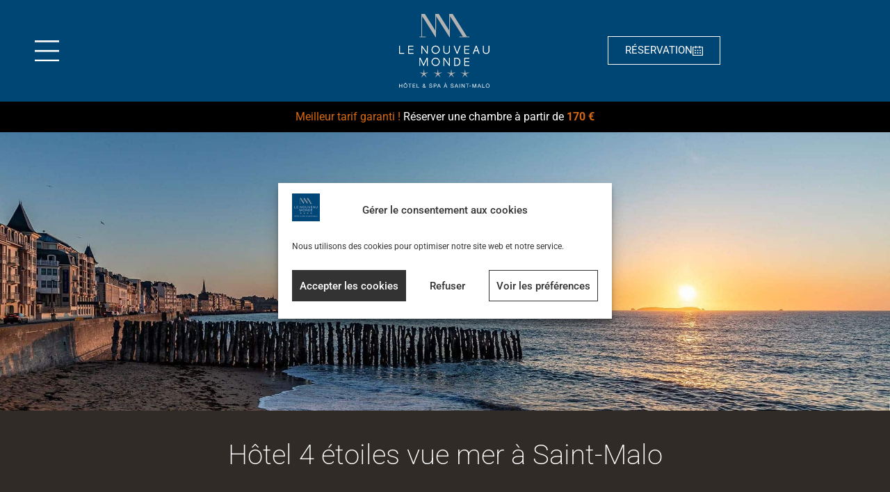

--- FILE ---
content_type: text/html; charset=UTF-8
request_url: https://www.hotel-le-nouveau-monde.fr/hotel/
body_size: 32872
content:
<!doctype html>
<html lang="fr-FR" prefix="og: https://ogp.me/ns#">
<head>
	<meta charset="UTF-8">
<script>
var gform;gform||(document.addEventListener("gform_main_scripts_loaded",function(){gform.scriptsLoaded=!0}),document.addEventListener("gform/theme/scripts_loaded",function(){gform.themeScriptsLoaded=!0}),window.addEventListener("DOMContentLoaded",function(){gform.domLoaded=!0}),gform={domLoaded:!1,scriptsLoaded:!1,themeScriptsLoaded:!1,isFormEditor:()=>"function"==typeof InitializeEditor,callIfLoaded:function(o){return!(!gform.domLoaded||!gform.scriptsLoaded||!gform.themeScriptsLoaded&&!gform.isFormEditor()||(gform.isFormEditor()&&console.warn("The use of gform.initializeOnLoaded() is deprecated in the form editor context and will be removed in Gravity Forms 3.1."),o(),0))},initializeOnLoaded:function(o){gform.callIfLoaded(o)||(document.addEventListener("gform_main_scripts_loaded",()=>{gform.scriptsLoaded=!0,gform.callIfLoaded(o)}),document.addEventListener("gform/theme/scripts_loaded",()=>{gform.themeScriptsLoaded=!0,gform.callIfLoaded(o)}),window.addEventListener("DOMContentLoaded",()=>{gform.domLoaded=!0,gform.callIfLoaded(o)}))},hooks:{action:{},filter:{}},addAction:function(o,r,e,t){gform.addHook("action",o,r,e,t)},addFilter:function(o,r,e,t){gform.addHook("filter",o,r,e,t)},doAction:function(o){gform.doHook("action",o,arguments)},applyFilters:function(o){return gform.doHook("filter",o,arguments)},removeAction:function(o,r){gform.removeHook("action",o,r)},removeFilter:function(o,r,e){gform.removeHook("filter",o,r,e)},addHook:function(o,r,e,t,n){null==gform.hooks[o][r]&&(gform.hooks[o][r]=[]);var d=gform.hooks[o][r];null==n&&(n=r+"_"+d.length),gform.hooks[o][r].push({tag:n,callable:e,priority:t=null==t?10:t})},doHook:function(r,o,e){var t;if(e=Array.prototype.slice.call(e,1),null!=gform.hooks[r][o]&&((o=gform.hooks[r][o]).sort(function(o,r){return o.priority-r.priority}),o.forEach(function(o){"function"!=typeof(t=o.callable)&&(t=window[t]),"action"==r?t.apply(null,e):e[0]=t.apply(null,e)})),"filter"==r)return e[0]},removeHook:function(o,r,t,n){var e;null!=gform.hooks[o][r]&&(e=(e=gform.hooks[o][r]).filter(function(o,r,e){return!!(null!=n&&n!=o.tag||null!=t&&t!=o.priority)}),gform.hooks[o][r]=e)}});
</script>

	<meta name="viewport" content="width=device-width, initial-scale=1">
	<link rel="profile" href="https://gmpg.org/xfn/11">
	<meta name="viewport" content="width=device-width, initial-scale=1.0">
	<style>img:is([sizes="auto" i], [sizes^="auto," i]) { contain-intrinsic-size: 3000px 1500px }</style>
	<link rel="alternate" href="https://www.hotel-le-nouveau-monde.fr/hotel/" hreflang="fr" />
<link rel="alternate" href="https://www.hotel-le-nouveau-monde.fr/en/4-star-hotel/" hreflang="en" />
<link rel="alternate" href="https://www.hotel-le-nouveau-monde.fr/de/4-sterne-hotel/" hreflang="de" />

<!-- Optimisation des moteurs de recherche par Rank Math - https://rankmath.com/ -->
<title>Hôtel 4 étoiles en Bretagne | Vue Mer à Saint Malo</title>
<meta name="description" content="Le Nouveau Monde est l&#039;hôtel 4 étoiles avec piscine, idéal pour profiter pleinement de la Vue sur mer, découvrir l&#039;Intra Muros de Saint Malo ou Organiser vos séminaires !"/>
<meta name="robots" content="follow, index, max-snippet:-1, max-video-preview:-1, max-image-preview:large"/>
<link rel="canonical" href="https://www.hotel-le-nouveau-monde.fr/hotel/" />
<meta property="og:locale" content="fr_FR" />
<meta property="og:type" content="article" />
<meta property="og:title" content="Hôtel 4 étoiles en Bretagne | Vue Mer à Saint Malo" />
<meta property="og:description" content="Le Nouveau Monde est l&#039;hôtel 4 étoiles avec piscine, idéal pour profiter pleinement de la Vue sur mer, découvrir l&#039;Intra Muros de Saint Malo ou Organiser vos séminaires !" />
<meta property="og:url" content="https://www.hotel-le-nouveau-monde.fr/hotel/" />
<meta property="og:site_name" content="Hôtel Le Nouveau Monde" />
<meta property="article:publisher" content="https://www.facebook.com/LeNouveauMonde/" />
<meta property="og:updated_time" content="2026-01-05T14:57:42+01:00" />
<meta property="og:image" content="https://www.hotel-le-nouveau-monde.fr/wp-content/uploads/2025/08/panorama-chambre-1-1024x358.jpg" />
<meta property="og:image:secure_url" content="https://www.hotel-le-nouveau-monde.fr/wp-content/uploads/2025/08/panorama-chambre-1-1024x358.jpg" />
<meta property="og:image:width" content="800" />
<meta property="og:image:height" content="280" />
<meta property="og:image:alt" content="hotel vue mer saint malo" />
<meta property="og:image:type" content="image/jpeg" />
<meta property="article:published_time" content="2010-10-13T12:26:09+02:00" />
<meta property="article:modified_time" content="2026-01-05T14:57:42+01:00" />
<meta name="twitter:card" content="summary_large_image" />
<meta name="twitter:title" content="Hôtel 4 étoiles en Bretagne | Vue Mer à Saint Malo" />
<meta name="twitter:description" content="Le Nouveau Monde est l&#039;hôtel 4 étoiles avec piscine, idéal pour profiter pleinement de la Vue sur mer, découvrir l&#039;Intra Muros de Saint Malo ou Organiser vos séminaires !" />
<meta name="twitter:image" content="https://www.hotel-le-nouveau-monde.fr/wp-content/uploads/2025/08/panorama-chambre-1-1024x358.jpg" />
<meta name="twitter:label1" content="Temps de lecture" />
<meta name="twitter:data1" content="2 minutes" />
<script type="application/ld+json" class="rank-math-schema">{"@context":"https://schema.org","@graph":[{"@type":"Place","@id":"https://www.hotel-le-nouveau-monde.fr/#place","geo":{"@type":"GeoCoordinates","latitude":"48.6536","longitude":"-2.01099"},"hasMap":"https://www.google.com/maps/search/?api=1&amp;query=48.6536,-2.01099","address":{"@type":"PostalAddress","streetAddress":"64 Chauss\u00e9e du Sillon","addressLocality":"Saint-Malo","postalCode":"35400","addressCountry":"France"}},{"@type":["Hotel","Organization"],"@id":"https://www.hotel-le-nouveau-monde.fr/#organization","name":"H\u00f4tel Le Nouveau Monde","url":"https://www.hotel-le-nouveau-monde.fr","sameAs":["https://www.facebook.com/LeNouveauMonde/"],"email":"serviceclient@lenouveaumonde.fr","address":{"@type":"PostalAddress","streetAddress":"64 Chauss\u00e9e du Sillon","addressLocality":"Saint-Malo","postalCode":"35400","addressCountry":"France"},"logo":{"@type":"ImageObject","@id":"https://www.hotel-le-nouveau-monde.fr/#logo","url":"https://www.hotel-le-nouveau-monde.fr/wp-content/uploads/2017/09/logo-nouveau-monde.png","contentUrl":"https://www.hotel-le-nouveau-monde.fr/wp-content/uploads/2017/09/logo-nouveau-monde.png","caption":"H\u00f4tel Le Nouveau Monde","inLanguage":"fr-FR","width":"400","height":"400"},"priceRange":"$$","openingHours":["Monday,Tuesday,Wednesday,Thursday,Friday 08:30-20:30","Saturday,Sunday 09:30-18:30"],"location":{"@id":"https://www.hotel-le-nouveau-monde.fr/#place"},"image":{"@id":"https://www.hotel-le-nouveau-monde.fr/#logo"},"telephone":"02 99 40 40 00"},{"@type":"WebSite","@id":"https://www.hotel-le-nouveau-monde.fr/#website","url":"https://www.hotel-le-nouveau-monde.fr","name":"H\u00f4tel Le Nouveau Monde","publisher":{"@id":"https://www.hotel-le-nouveau-monde.fr/#organization"},"inLanguage":"fr-FR"},{"@type":"ImageObject","@id":"https://www.hotel-le-nouveau-monde.fr/wp-content/uploads/2025/08/panorama-chambre-1.jpg","url":"https://www.hotel-le-nouveau-monde.fr/wp-content/uploads/2025/08/panorama-chambre-1.jpg","width":"2500","height":"873","caption":"hotel vue mer saint malo","inLanguage":"fr-FR"},{"@type":"BreadcrumbList","@id":"https://www.hotel-le-nouveau-monde.fr/hotel/#breadcrumb","itemListElement":[{"@type":"ListItem","position":"1","item":{"@id":"https://www.hotel-le-nouveau-monde.fr","name":"Accueil"}},{"@type":"ListItem","position":"2","item":{"@id":"https://www.hotel-le-nouveau-monde.fr/hotel/","name":"H\u00f4tel 4 \u00e9toiles vue mer \u00e0 Saint-Malo"}}]},{"@type":"WebPage","@id":"https://www.hotel-le-nouveau-monde.fr/hotel/#webpage","url":"https://www.hotel-le-nouveau-monde.fr/hotel/","name":"H\u00f4tel 4 \u00e9toiles en Bretagne | Vue Mer \u00e0 Saint Malo","datePublished":"2010-10-13T12:26:09+02:00","dateModified":"2026-01-05T14:57:42+01:00","isPartOf":{"@id":"https://www.hotel-le-nouveau-monde.fr/#website"},"primaryImageOfPage":{"@id":"https://www.hotel-le-nouveau-monde.fr/wp-content/uploads/2025/08/panorama-chambre-1.jpg"},"inLanguage":"fr-FR","breadcrumb":{"@id":"https://www.hotel-le-nouveau-monde.fr/hotel/#breadcrumb"}},{"@type":"Article","headline":"H\u00f4tel 4 \u00e9toiles en Bretagne | Vue Mer \u00e0 Saint Malo","datePublished":"2010-10-13T12:26:09+02:00","dateModified":"2026-01-05T14:57:42+01:00","author":{"@type":"Person","name":"nmollet"},"description":"Le Nouveau Monde est l'h\u00f4tel 4 \u00e9toiles id\u00e9al pour profiter pleinement de la Vue sur mer, D\u00e9couvrir l'Intra Muros de Saint Malo ou Organiser vos s\u00e9minaires !","name":"H\u00f4tel 4 \u00e9toiles en Bretagne | Vue Mer \u00e0 Saint Malo","@id":"https://www.hotel-le-nouveau-monde.fr/hotel/#schema-15043","isPartOf":{"@id":"https://www.hotel-le-nouveau-monde.fr/hotel/#webpage"},"publisher":{"@id":"https://www.hotel-le-nouveau-monde.fr/#organization"},"image":{"@id":"https://www.hotel-le-nouveau-monde.fr/wp-content/uploads/2025/08/panorama-chambre-1.jpg"},"inLanguage":"fr-FR","mainEntityOfPage":{"@id":"https://www.hotel-le-nouveau-monde.fr/hotel/#webpage"}}]}</script>
<!-- /Extension Rank Math WordPress SEO -->

<link rel='dns-prefetch' href='//cdnjs.cloudflare.com' />
<link rel="alternate" type="application/rss+xml" title="Hôtel Le Nouveau Monde &raquo; Flux" href="https://www.hotel-le-nouveau-monde.fr/feed/" />
<link rel="alternate" type="application/rss+xml" title="Hôtel Le Nouveau Monde &raquo; Flux des commentaires" href="https://www.hotel-le-nouveau-monde.fr/comments/feed/" />
<link rel='stylesheet' id='tmsm-availpro-css' href='https://www.hotel-le-nouveau-monde.fr/wp-content/plugins/tmsm-availpro/public/css/tmsm-availpro-public.css?ver=2.0.2' media='all' />
<style id='tmsm-availpro-inline-css'>
/* Availpro CSS */
			#tmsm-availpro-calendar .table-calendarprices tbody .day.selected .cell {background: #7787a3;}
			#tmsm-availpro-calendar .table-calendarprices tbody .day.selected-hover .cell { background: #7787a3; }
			
			#tmsm-availpro-calendar .table-calendarprices tbody .day.selected-begin .cell,
			#tmsm-availpro-calendar .table-calendarprices tbody .day.selected-end .cell {
			background: #004778;
			}
			#tmsm-availpro-calendar .table-calendarprices tbody .day.selected-begin .price,
			#tmsm-availpro-calendar .table-calendarprices tbody .day.selected-end .price {
			color:#7787a3;
			}
			#tmsm-availpro-calendar .table-calendarprices tbody .day.mouseover .cell {
			background: #004778;
			}
			#tmsm-availpro-calendar .table-calendarprices tbody .day.mouseover .price {
			color: #7787a3;
			}
</style>
<link rel='stylesheet' id='tmsm-customeralliance-css' href='https://www.hotel-le-nouveau-monde.fr/wp-content/plugins/tmsm-customeralliance/public/css/tmsm-customeralliance-public.css?ver=1.2.2' media='all' />
<link rel='stylesheet' id='tmsm-rss-activities-style-css' href='https://www.hotel-le-nouveau-monde.fr/wp-content/plugins/tmsm-frontend-optimizations/includes/../assets/css/rss-shortcodes.css?ver=1.0.0' media='all' />
<link rel='stylesheet' id='tmsm-frontend-optimizations-css' href='https://www.hotel-le-nouveau-monde.fr/wp-content/plugins/tmsm-frontend-optimizations/public/css/tmsm-frontend-optimizations-public.css?ver=1.8.5' media='all' />
<link rel='stylesheet' id='cmplz-general-css' href='https://www.hotel-le-nouveau-monde.fr/wp-content/plugins/complianz-gdpr-premium/assets/css/cookieblocker.min.css?ver=1752142652' media='all' />
<link rel='stylesheet' id='hello-elementor-css' href='https://www.hotel-le-nouveau-monde.fr/wp-content/themes/hello-elementor/assets/css/reset.css?ver=3.4.4' media='all' />
<link rel='stylesheet' id='hello-elementor-theme-style-css' href='https://www.hotel-le-nouveau-monde.fr/wp-content/themes/hello-elementor/assets/css/theme.css?ver=3.4.4' media='all' />
<link rel='stylesheet' id='hello-elementor-header-footer-css' href='https://www.hotel-le-nouveau-monde.fr/wp-content/themes/hello-elementor/assets/css/header-footer.css?ver=3.4.4' media='all' />
<link rel='stylesheet' id='elementor-frontend-css' href='https://www.hotel-le-nouveau-monde.fr/wp-content/plugins/elementor/assets/css/frontend.min.css?ver=3.31.2' media='all' />
<style id='elementor-frontend-inline-css'>
.elementor-10597 .elementor-element.elementor-element-5ef30cdb::before, .elementor-10597 .elementor-element.elementor-element-5ef30cdb > .elementor-background-video-container::before, .elementor-10597 .elementor-element.elementor-element-5ef30cdb > .e-con-inner > .elementor-background-video-container::before, .elementor-10597 .elementor-element.elementor-element-5ef30cdb > .elementor-background-slideshow::before, .elementor-10597 .elementor-element.elementor-element-5ef30cdb > .e-con-inner > .elementor-background-slideshow::before, .elementor-10597 .elementor-element.elementor-element-5ef30cdb > .elementor-motion-effects-container > .elementor-motion-effects-layer::before{background-image:url("https://www.hotel-le-nouveau-monde.fr/wp-content/uploads/2025/08/panorama-chambre-1.jpg");}
</style>
<link rel='stylesheet' id='widget-image-css' href='https://www.hotel-le-nouveau-monde.fr/wp-content/plugins/elementor/assets/css/widget-image.min.css?ver=3.31.2' media='all' />
<link rel='stylesheet' id='e-sticky-css' href='https://www.hotel-le-nouveau-monde.fr/wp-content/plugins/elementor-pro/assets/css/modules/sticky.min.css?ver=3.29.0' media='all' />
<link rel='stylesheet' id='swiper-css' href='https://www.hotel-le-nouveau-monde.fr/wp-content/plugins/elementor/assets/lib/swiper/v8/css/swiper.min.css?ver=8.4.5' media='all' />
<link rel='stylesheet' id='e-swiper-css' href='https://www.hotel-le-nouveau-monde.fr/wp-content/plugins/elementor/assets/css/conditionals/e-swiper.min.css?ver=3.31.2' media='all' />
<link rel='stylesheet' id='widget-nested-carousel-css' href='https://www.hotel-le-nouveau-monde.fr/wp-content/plugins/elementor-pro/assets/css/widget-nested-carousel.min.css?ver=3.29.0' media='all' />
<link rel='stylesheet' id='widget-spacer-css' href='https://www.hotel-le-nouveau-monde.fr/wp-content/plugins/elementor/assets/css/widget-spacer.min.css?ver=3.31.2' media='all' />
<link rel='stylesheet' id='widget-heading-css' href='https://www.hotel-le-nouveau-monde.fr/wp-content/plugins/elementor/assets/css/widget-heading.min.css?ver=3.31.2' media='all' />
<link rel='stylesheet' id='widget-divider-css' href='https://www.hotel-le-nouveau-monde.fr/wp-content/plugins/elementor/assets/css/widget-divider.min.css?ver=3.31.2' media='all' />
<link rel='stylesheet' id='widget-social-icons-css' href='https://www.hotel-le-nouveau-monde.fr/wp-content/plugins/elementor/assets/css/widget-social-icons.min.css?ver=3.31.2' media='all' />
<link rel='stylesheet' id='e-apple-webkit-css' href='https://www.hotel-le-nouveau-monde.fr/wp-content/plugins/elementor/assets/css/conditionals/apple-webkit.min.css?ver=3.31.2' media='all' />
<link rel='stylesheet' id='widget-nav-menu-css' href='https://www.hotel-le-nouveau-monde.fr/wp-content/plugins/elementor-pro/assets/css/widget-nav-menu.min.css?ver=3.29.0' media='all' />
<link rel='stylesheet' id='elementor-icons-css' href='https://www.hotel-le-nouveau-monde.fr/wp-content/plugins/elementor/assets/lib/eicons/css/elementor-icons.min.css?ver=5.43.0' media='all' />
<link rel='stylesheet' id='elementor-post-6088-css' href='https://www.hotel-le-nouveau-monde.fr/wp-content/uploads/elementor/css/post-6088.css?ver=1769381215' media='all' />
<link rel='stylesheet' id='font-awesome-5-all-css' href='https://www.hotel-le-nouveau-monde.fr/wp-content/plugins/elementor/assets/lib/font-awesome/css/all.min.css?ver=3.31.2' media='all' />
<link rel='stylesheet' id='font-awesome-4-shim-css' href='https://www.hotel-le-nouveau-monde.fr/wp-content/plugins/elementor/assets/lib/font-awesome/css/v4-shims.min.css?ver=3.31.2' media='all' />
<link rel='stylesheet' id='widget-video-css' href='https://www.hotel-le-nouveau-monde.fr/wp-content/plugins/elementor/assets/css/widget-video.min.css?ver=3.31.2' media='all' />
<link rel='stylesheet' id='widget-image-carousel-css' href='https://www.hotel-le-nouveau-monde.fr/wp-content/plugins/elementor/assets/css/widget-image-carousel.min.css?ver=3.31.2' media='all' />
<link rel='stylesheet' id='elementor-post-252-css' href='https://www.hotel-le-nouveau-monde.fr/wp-content/uploads/elementor/css/post-252.css?ver=1769383513' media='all' />
<link rel='stylesheet' id='elementor-post-10597-css' href='https://www.hotel-le-nouveau-monde.fr/wp-content/uploads/elementor/css/post-10597.css?ver=1769381316' media='all' />
<link rel='stylesheet' id='elementor-post-10368-css' href='https://www.hotel-le-nouveau-monde.fr/wp-content/uploads/elementor/css/post-10368.css?ver=1769381316' media='all' />
<link rel='stylesheet' id='wp_mailjet_form_builder_widget-widget-front-styles-css' href='https://www.hotel-le-nouveau-monde.fr/wp-content/plugins/mailjet-for-wordpress/src/widgetformbuilder/css/front-widget.css?ver=6.1.4' media='all' />
<link rel='stylesheet' id='hello-elementor-child-style-css' href='https://www.hotel-le-nouveau-monde.fr/wp-content/themes/NM-2025-Hello-child-theme/style.css?ver=2.0.0' media='all' />
<link rel='stylesheet' id='flatpickr-css' href='https://www.hotel-le-nouveau-monde.fr/wp-content/plugins/elementor/assets/lib/flatpickr/flatpickr.min.css?ver=4.6.13' media='all' />
<link rel='stylesheet' id='elementor-gf-local-robotoslab-css' href='https://www.hotel-le-nouveau-monde.fr/wp-content/uploads/elementor/google-fonts/css/robotoslab.css?ver=1753876349' media='all' />
<link rel='stylesheet' id='elementor-gf-local-roboto-css' href='https://www.hotel-le-nouveau-monde.fr/wp-content/uploads/elementor/google-fonts/css/roboto.css?ver=1753876347' media='all' />
<link rel='stylesheet' id='elementor-icons-shared-0-css' href='https://www.hotel-le-nouveau-monde.fr/wp-content/plugins/elementor/assets/lib/font-awesome/css/fontawesome.min.css?ver=5.15.3' media='all' />
<link rel='stylesheet' id='elementor-icons-fa-brands-css' href='https://www.hotel-le-nouveau-monde.fr/wp-content/plugins/elementor/assets/lib/font-awesome/css/brands.min.css?ver=5.15.3' media='all' />
<link rel='stylesheet' id='elementor-icons-fa-solid-css' href='https://www.hotel-le-nouveau-monde.fr/wp-content/plugins/elementor/assets/lib/font-awesome/css/solid.min.css?ver=5.15.3' media='all' />
<script src="https://www.hotel-le-nouveau-monde.fr/wp-content/plugins/elementor/assets/lib/font-awesome/js/v4-shims.min.js?ver=3.31.2" id="font-awesome-4-shim-js"></script>
<link rel="https://api.w.org/" href="https://www.hotel-le-nouveau-monde.fr/wp-json/" /><link rel="alternate" title="JSON" type="application/json" href="https://www.hotel-le-nouveau-monde.fr/wp-json/wp/v2/pages/252" /><link rel="alternate" title="oEmbed (JSON)" type="application/json+oembed" href="https://www.hotel-le-nouveau-monde.fr/wp-json/oembed/1.0/embed?url=https%3A%2F%2Fwww.hotel-le-nouveau-monde.fr%2Fhotel%2F" />
<link rel="alternate" title="oEmbed (XML)" type="text/xml+oembed" href="https://www.hotel-le-nouveau-monde.fr/wp-json/oembed/1.0/embed?url=https%3A%2F%2Fwww.hotel-le-nouveau-monde.fr%2Fhotel%2F&#038;format=xml" />
			<style>.cmplz-hidden {
					display: none !important;
				}</style><meta name="generator" content="Elementor 3.31.2; features: additional_custom_breakpoints, e_element_cache; settings: css_print_method-external, google_font-enabled, font_display-auto">
			<style>
				.e-con.e-parent:nth-of-type(n+4):not(.e-lazyloaded):not(.e-no-lazyload),
				.e-con.e-parent:nth-of-type(n+4):not(.e-lazyloaded):not(.e-no-lazyload) * {
					background-image: none !important;
				}
				@media screen and (max-height: 1024px) {
					.e-con.e-parent:nth-of-type(n+3):not(.e-lazyloaded):not(.e-no-lazyload),
					.e-con.e-parent:nth-of-type(n+3):not(.e-lazyloaded):not(.e-no-lazyload) * {
						background-image: none !important;
					}
				}
				@media screen and (max-height: 640px) {
					.e-con.e-parent:nth-of-type(n+2):not(.e-lazyloaded):not(.e-no-lazyload),
					.e-con.e-parent:nth-of-type(n+2):not(.e-lazyloaded):not(.e-no-lazyload) * {
						background-image: none !important;
					}
				}
			</style>
			<link rel="icon" href="https://www.hotel-le-nouveau-monde.fr/wp-content/uploads/2025/08/favicon-NM-1.png" sizes="32x32" />
<link rel="icon" href="https://www.hotel-le-nouveau-monde.fr/wp-content/uploads/2025/08/favicon-NM-1.png" sizes="192x192" />
<link rel="apple-touch-icon" href="https://www.hotel-le-nouveau-monde.fr/wp-content/uploads/2025/08/favicon-NM-1.png" />
<meta name="msapplication-TileImage" content="https://www.hotel-le-nouveau-monde.fr/wp-content/uploads/2025/08/favicon-NM-1.png" />
</head>
<body data-cmplz=1 class="wp-singular page-template-default page page-id-252 wp-custom-logo wp-embed-responsive wp-theme-hello-elementor wp-child-theme-NM-2025-Hello-child-theme pll-fr-fr lang-fr hello-elementor-default elementor-default elementor-kit-6088 elementor-page elementor-page-252">


<a class="skip-link screen-reader-text" href="#content">Aller au contenu</a>

		<header data-elementor-type="header" data-elementor-id="10597" class="elementor elementor-10597 elementor-location-header" data-elementor-post-type="elementor_library">
			<div class="elementor-element elementor-element-57d76aeb sticky-header e-flex e-con-boxed e-con e-parent" data-id="57d76aeb" data-element_type="container" data-settings="{&quot;sticky&quot;:&quot;top&quot;,&quot;background_background&quot;:&quot;classic&quot;,&quot;sticky_effects_offset&quot;:90,&quot;sticky_on&quot;:[&quot;desktop&quot;,&quot;tablet&quot;,&quot;mobile&quot;],&quot;sticky_offset&quot;:0,&quot;sticky_anchor_link_offset&quot;:0}">
					<div class="e-con-inner">
		<div class="elementor-element elementor-element-3275df81 e-con-full e-flex e-con e-child" data-id="3275df81" data-element_type="container">
				<div class="elementor-element elementor-element-770e6611 elementor-widget elementor-widget-image" data-id="770e6611" data-element_type="widget" data-widget_type="image.default">
																<a href="#elementor-action%3Aaction%3Dpopup%3Aopen%26settings%3DeyJpZCI6IjEwNjE2IiwidG9nZ2xlIjpmYWxzZX0%3D">
							<img fetchpriority="high" width="800" height="800" src="https://www.hotel-le-nouveau-monde.fr/wp-content/uploads/2025/07/menu-burger-2.svg" class="attachment-large size-large wp-image-10592" alt="Afficher le menu de navigation" />								</a>
															</div>
				</div>
		<div class="elementor-element elementor-element-16acc6b e-con-full e-flex e-con e-child" data-id="16acc6b" data-element_type="container">
				<div class="elementor-element elementor-element-3dfee6c9 elementor-widget elementor-widget-image" data-id="3dfee6c9" data-element_type="widget" id="logo1" data-widget_type="image.default">
																<a href="https://www.hotel-le-nouveau-monde.fr">
							<img width="600" height="300" src="https://www.hotel-le-nouveau-monde.fr/wp-content/uploads/2025/07/Logo-NM.svg" class="attachment-medium size-medium wp-image-10593" alt="Hôtel Le Nouveau Monde - Saint-Malo" />								</a>
															</div>
				<div class="elementor-element elementor-element-4cd0503d elementor-widget elementor-widget-image" data-id="4cd0503d" data-element_type="widget" id="logo2" data-widget_type="image.default">
																<a href="https://www.hotel-le-nouveau-monde.fr">
							<img src="https://www.hotel-le-nouveau-monde.fr/wp-content/uploads/2025/07/NM-blanc.svg" title="NM-blanc.svg" alt="Hôtel &amp; Spa à Saint-Malo" loading="lazy" />								</a>
															</div>
				</div>
		<div class="elementor-element elementor-element-491049cd e-con-full e-flex e-con e-child" data-id="491049cd" data-element_type="container">
				<div class="elementor-element elementor-element-3f8daf62 elementor-hidden-mobile elementor-widget elementor-widget-button" data-id="3f8daf62" data-element_type="widget" id="btn-booking-header" data-widget_type="button.default">
										<a class="elementor-button elementor-button-link elementor-size-sm" href="#elementor-action%3Aaction%3Dpopup%3Aopen%26settings%3DeyJpZCI6IjEwNjEzIiwidG9nZ2xlIjpmYWxzZX0%3D">
						<span class="elementor-button-content-wrapper">
						<span class="elementor-button-icon">
				<svg xmlns="http://www.w3.org/2000/svg" id="Calque_2" data-name="Calque 2" viewBox="0 0 103.52 100.61"><defs><style>      .cls-1 {        fill: #fff;      }    </style></defs><g id="Calque_2-2" data-name="Calque 2"><g><rect class="cls-1" x="21.71" y="40.63" width="12.3" height="12.3"></rect><rect class="cls-1" x="69.51" y="40.63" width="12.3" height="12.3"></rect><rect class="cls-1" x="45.34" y="40.63" width="12.3" height="12.3"></rect><rect class="cls-1" x="21.71" y="65.23" width="12.3" height="12.3"></rect><rect class="cls-1" x="69.51" y="65.23" width="12.3" height="12.3"></rect><rect class="cls-1" x="45.34" y="65.23" width="12.3" height="12.3"></rect><path class="cls-1" d="M75.93,8.98V0h-8v8.98h-32.33V0h-8v8.98H0v91.63h103.52V8.98h-27.6ZM95.52,92.61H8V16.98h19.6v8.71h8v-8.71h32.33v8.71h8v-8.71h19.6v75.63Z"></path></g></g></svg>			</span>
									<span class="elementor-button-text">Réservation</span>
					</span>
					</a>
								</div>
				<div class="elementor-element elementor-element-1d769d05 elementor-hidden-desktop elementor-hidden-tablet elementor-widget elementor-widget-image" data-id="1d769d05" data-element_type="widget" data-widget_type="image.default">
																<a href="#elementor-action%3Aaction%3Dpopup%3Aopen%26settings%3DeyJpZCI6IjEwNjEzIiwidG9nZ2xlIjpmYWxzZX0%3D">
							<img width="800" height="800" src="https://www.hotel-le-nouveau-monde.fr/wp-content/uploads/2025/07/picto-calendrier.svg" class="attachment-large size-large wp-image-10595" alt="Reservation" />								</a>
															</div>
				</div>
					</div>
				</div>
		<div class="elementor-element elementor-element-2b9ce52a e-flex e-con-boxed e-con e-parent" data-id="2b9ce52a" data-element_type="container" data-settings="{&quot;background_background&quot;:&quot;classic&quot;}">
					<div class="e-con-inner">
				<div class="elementor-element elementor-element-6962ff2b elementor-widget elementor-widget-n-carousel" data-id="6962ff2b" data-element_type="widget" data-settings="{&quot;carousel_items&quot;:[{&quot;slide_title&quot;:&quot;Best Rate&quot;,&quot;_id&quot;:&quot;481d8bb&quot;}],&quot;slides_to_show&quot;:&quot;1&quot;,&quot;slides_to_show_tablet&quot;:&quot;1&quot;,&quot;slides_to_show_mobile&quot;:&quot;1&quot;,&quot;autoplay&quot;:&quot;yes&quot;,&quot;autoplay_speed&quot;:5000,&quot;pause_on_hover&quot;:&quot;yes&quot;,&quot;pause_on_interaction&quot;:&quot;yes&quot;,&quot;infinite&quot;:&quot;yes&quot;,&quot;speed&quot;:500,&quot;offset_sides&quot;:&quot;none&quot;,&quot;image_spacing_custom&quot;:{&quot;unit&quot;:&quot;px&quot;,&quot;size&quot;:10,&quot;sizes&quot;:[]},&quot;image_spacing_custom_tablet&quot;:{&quot;unit&quot;:&quot;px&quot;,&quot;size&quot;:&quot;&quot;,&quot;sizes&quot;:[]},&quot;image_spacing_custom_mobile&quot;:{&quot;unit&quot;:&quot;px&quot;,&quot;size&quot;:&quot;&quot;,&quot;sizes&quot;:[]}}" data-widget_type="nested-carousel.default">
							<div class="e-n-carousel swiper" role="region" aria-roledescription="carousel" aria-label="Carousel" dir="ltr">
			<div class="swiper-wrapper" aria-live="off">
										<div class="swiper-slide" data-slide="1" role="group" aria-roledescription="slide" aria-label="1 sur 1">
							<div class="elementor-element elementor-element-c7d17e8 dc-has-condition dc-condition-greater e-flex e-con-boxed e-con e-child" data-id="c7d17e8" data-element_type="container">
					<div class="e-con-inner">
				<div class="elementor-element elementor-element-ecb2adc elementor-widget elementor-widget-text-editor" data-id="ecb2adc" data-element_type="widget" data-widget_type="text-editor.default">
									<span class="price">Meilleur tarif garanti !</span><span class="elementor-hidden-mobile"> Réserver une chambre</span> <span class="bestrate bestratefrom"><span class="tmsm-availpro-bestprice-year" data-date="2026-09-13" data-price="170" data-roomid="" data-rateid=""></span></span>								</div>
					</div>
				</div>
								</div>
								</div>
		</div>
						</div>
					</div>
				</div>
		<div class="elementor-element elementor-element-5ef30cdb e-con-full e-flex e-con e-parent" data-id="5ef30cdb" data-element_type="container" id="visuelHeader" data-settings="{&quot;background_background&quot;:&quot;classic&quot;}">
				<div class="elementor-element elementor-element-d6222af elementor-widget elementor-widget-spacer" data-id="d6222af" data-element_type="widget" data-widget_type="spacer.default">
							<div class="elementor-spacer">
			<div class="elementor-spacer-inner"></div>
		</div>
						</div>
				</div>
				</header>
		
<main id="content" class="site-main post-252 page type-page status-publish has-post-thumbnail hentry">

			<div class="page-header">
			<h1 class="entry-title">Hôtel 4 étoiles vue mer à Saint-Malo</h1>		</div>
	
	<div class="page-content">
				<div data-elementor-type="wp-post" data-elementor-id="252" class="elementor elementor-252" data-elementor-post-type="page">
						<section class="elementor-section elementor-top-section elementor-element elementor-element-mql1isg elementor-section-boxed elementor-section-height-default elementor-section-height-default" data-id="mql1isg" data-element_type="section">
						<div class="elementor-container elementor-column-gap-default">
					<div class="elementor-column elementor-col-50 elementor-top-column elementor-element elementor-element-7ii5zj4" data-id="7ii5zj4" data-element_type="column">
			<div class="elementor-widget-wrap elementor-element-populated">
						<div class="elementor-element elementor-element-91l2315 elementor-widget elementor-widget-video" data-id="91l2315" data-element_type="widget" data-settings="{&quot;youtube_url&quot;:&quot;https:\/\/www.youtube.com\/watch?v=wm9e-3MYeBk&amp;modestbranding=1&amp;rel=0&quot;,&quot;video_type&quot;:&quot;youtube&quot;,&quot;controls&quot;:&quot;yes&quot;}" data-widget_type="video.default">
							<div class="elementor-wrapper elementor-open-inline">
			<div class="elementor-video"></div>		</div>
						</div>
					</div>
		</div>
				<div class="elementor-column elementor-col-50 elementor-top-column elementor-element elementor-element-8hfe8iv" data-id="8hfe8iv" data-element_type="column">
			<div class="elementor-widget-wrap elementor-element-populated">
						<div class="elementor-element elementor-element-0grd7tn elementor-widget elementor-widget-text-editor" data-id="0grd7tn" data-element_type="widget" data-widget_type="text-editor.default">
									<p><strong>L&rsquo;hôtel le Nouveau Monde</strong> propose 83 chambres, de la chambre confortable à la Suite Luxueuse, <strong>vue sur mer ou côté Sud.</strong> Les chambres de l&rsquo;hôtel offrent une décoration tendance avec des matériaux nobles, un design contemporain… Une ambiance douce et chaleureuse, au sein de l&rsquo;hôtel, comme une invitation au voyage qui vous emporte aux quatre coins du Monde.</p>								</div>
					</div>
		</div>
					</div>
		</section>
				<section class="elementor-section elementor-top-section elementor-element elementor-element-vv5o5z4 elementor-section-full_width contrast elementor-section-height-default elementor-section-height-default" data-id="vv5o5z4" data-element_type="section">
						<div class="elementor-container elementor-column-gap-default">
					<div class="elementor-column elementor-col-100 elementor-top-column elementor-element elementor-element-h1b85n5" data-id="h1b85n5" data-element_type="column">
			<div class="elementor-widget-wrap elementor-element-populated">
						<div class="elementor-element elementor-element-kvvnwuz elementor-widget elementor-widget-heading" data-id="kvvnwuz" data-element_type="widget" data-widget_type="heading.default">
					<h2 class="elementor-heading-title elementor-size-default">Nos chambres vue sur mer</h2>				</div>
				<div class="elementor-element elementor-element-4751648 elementor-widget elementor-widget-text-editor" data-id="4751648" data-element_type="widget" data-widget_type="text-editor.default">
									<p>Observez l’horizon depuis le balcon de votre chambre vue mer,<br />laissez-vous porter par le rythme des marées,<br />et découvrez la baie de Saint-Malo à chaque heure de la journée.<br />Lors des grandes marées, vous serez aux premières loges pour admirer le spectacle.</p>								</div>
				<div class="elementor-section elementor-inner-section elementor-element elementor-element-0jwie5v elementor-section-boxed elementor-section-height-default elementor-section-height-default" data-id="0jwie5v" data-element_type="section">
						<div class="elementor-container elementor-column-gap-default">
					<div class="elementor-column elementor-col-50 elementor-inner-column elementor-element elementor-element-7qn13wt" data-id="7qn13wt" data-element_type="column">
			<div class="elementor-widget-wrap elementor-element-populated">
						<div class="elementor-element elementor-element-61a696d elementor-arrows-position-inside elementor-widget elementor-widget-image-carousel" data-id="61a696d" data-element_type="widget" data-settings="{&quot;slides_to_show&quot;:&quot;1&quot;,&quot;navigation&quot;:&quot;arrows&quot;,&quot;autoplay&quot;:&quot;yes&quot;,&quot;pause_on_hover&quot;:&quot;yes&quot;,&quot;pause_on_interaction&quot;:&quot;yes&quot;,&quot;autoplay_speed&quot;:5000,&quot;infinite&quot;:&quot;yes&quot;,&quot;effect&quot;:&quot;slide&quot;,&quot;speed&quot;:500}" data-widget_type="image-carousel.default">
							<div class="elementor-image-carousel-wrapper swiper" role="region" aria-roledescription="carousel" aria-label="Carrousel d’images" dir="ltr">
			<div class="elementor-image-carousel swiper-wrapper" aria-live="off">
								<div class="swiper-slide" role="group" aria-roledescription="slide" aria-label="1 sur 6"><a data-elementor-open-lightbox="yes" data-elementor-lightbox-slideshow="61a696d" data-e-action-hash="#elementor-action%3Aaction%3Dlightbox%26settings%3DeyJpZCI6MzAzOSwidXJsIjoiaHR0cHM6XC9cL3d3dy5ob3RlbC1sZS1ub3V2ZWF1LW1vbmRlLmZyXC93cC1jb250ZW50XC91cGxvYWRzXC8yMDEwXC8xMFwvU3VpdGUtSnVuaW9yLmpwZyIsInNsaWRlc2hvdyI6IjYxYTY5NmQifQ%3D%3D" href="https://www.hotel-le-nouveau-monde.fr/wp-content/uploads/2010/10/Suite-Junior.jpg"><figure class="swiper-slide-inner"><img decoding="async" class="swiper-slide-image" src="https://www.hotel-le-nouveau-monde.fr/wp-content/uploads/2010/10/Suite-Junior-768x512.jpg" alt="hotel spa en bretagne" title="Hôtel 4 étoiles vue mer à Saint-Malo 1"></figure></a></div><div class="swiper-slide" role="group" aria-roledescription="slide" aria-label="2 sur 6"><a data-elementor-open-lightbox="yes" data-elementor-lightbox-slideshow="61a696d" data-e-action-hash="#elementor-action%3Aaction%3Dlightbox%26settings%3DeyJpZCI6MzAzOCwidXJsIjoiaHR0cHM6XC9cL3d3dy5ob3RlbC1sZS1ub3V2ZWF1LW1vbmRlLmZyXC93cC1jb250ZW50XC91cGxvYWRzXC8yMDEwXC8xMFwvU3VpdGUtSnVuaW9yLTIuanBnIiwic2xpZGVzaG93IjoiNjFhNjk2ZCJ9" href="https://www.hotel-le-nouveau-monde.fr/wp-content/uploads/2010/10/Suite-Junior-2.jpg"><figure class="swiper-slide-inner"><img decoding="async" class="swiper-slide-image" src="https://www.hotel-le-nouveau-monde.fr/wp-content/uploads/2010/10/Suite-Junior-2-768x512.jpg" alt="hotel vue mer saint malo" title="Hôtel 4 étoiles vue mer à Saint-Malo 2"></figure></a></div><div class="swiper-slide" role="group" aria-roledescription="slide" aria-label="3 sur 6"><a data-elementor-open-lightbox="yes" data-elementor-lightbox-slideshow="61a696d" data-e-action-hash="#elementor-action%3Aaction%3Dlightbox%26settings%3DeyJpZCI6MTMzNSwidXJsIjoiaHR0cHM6XC9cL3d3dy5ob3RlbC1sZS1ub3V2ZWF1LW1vbmRlLmZyXC93cC1jb250ZW50XC91cGxvYWRzXC8yMDEwXC8xMFwvSnVuaW9yLXN1aXRlLWNoYW1icmUuanBnIiwic2xpZGVzaG93IjoiNjFhNjk2ZCJ9" href="https://www.hotel-le-nouveau-monde.fr/wp-content/uploads/2010/10/Junior-suite-chambre.jpg"><figure class="swiper-slide-inner"><img decoding="async" class="swiper-slide-image" src="https://www.hotel-le-nouveau-monde.fr/wp-content/uploads/2010/10/Junior-suite-chambre-768x512.jpg" alt="hotel vue mer st malo" title="Hôtel 4 étoiles vue mer à Saint-Malo 3"></figure></a></div><div class="swiper-slide" role="group" aria-roledescription="slide" aria-label="4 sur 6"><a data-elementor-open-lightbox="yes" data-elementor-lightbox-slideshow="61a696d" data-e-action-hash="#elementor-action%3Aaction%3Dlightbox%26settings%3DeyJpZCI6MTMzNCwidXJsIjoiaHR0cHM6XC9cL3d3dy5ob3RlbC1sZS1ub3V2ZWF1LW1vbmRlLmZyXC93cC1jb250ZW50XC91cGxvYWRzXC8yMDEwXC8xMFwvSnVuaW9yLXN1aXRlLXRhcnJhc3NlLmpwZyIsInNsaWRlc2hvdyI6IjYxYTY5NmQifQ%3D%3D" href="https://www.hotel-le-nouveau-monde.fr/wp-content/uploads/2010/10/Junior-suite-tarrasse.jpg"><figure class="swiper-slide-inner"><img decoding="async" class="swiper-slide-image" src="https://www.hotel-le-nouveau-monde.fr/wp-content/uploads/2010/10/Junior-suite-tarrasse-768x512.jpg" alt="hotel vue sur mer saint malo" title="Hôtel 4 étoiles vue mer à Saint-Malo 4"></figure></a></div><div class="swiper-slide" role="group" aria-roledescription="slide" aria-label="5 sur 6"><a data-elementor-open-lightbox="yes" data-elementor-lightbox-slideshow="61a696d" data-e-action-hash="#elementor-action%3Aaction%3Dlightbox%26settings%3DeyJpZCI6MTI2MCwidXJsIjoiaHR0cHM6XC9cL3d3dy5ob3RlbC1sZS1ub3V2ZWF1LW1vbmRlLmZyXC93cC1jb250ZW50XC91cGxvYWRzXC8yMDEwXC8xMFwvMTU4LmpwZyIsInNsaWRlc2hvdyI6IjYxYTY5NmQifQ%3D%3D" href="https://www.hotel-le-nouveau-monde.fr/wp-content/uploads/2010/10/158.jpg"><figure class="swiper-slide-inner"><img decoding="async" class="swiper-slide-image" src="https://www.hotel-le-nouveau-monde.fr/wp-content/uploads/2010/10/158-768x511.jpg" alt="hotel avec piscine en bretagne" title="Hôtel 4 étoiles vue mer à Saint-Malo 5"></figure></a></div><div class="swiper-slide" role="group" aria-roledescription="slide" aria-label="6 sur 6"><a data-elementor-open-lightbox="yes" data-elementor-lightbox-slideshow="61a696d" data-e-action-hash="#elementor-action%3Aaction%3Dlightbox%26settings%3DeyJpZCI6MTE3NywidXJsIjoiaHR0cHM6XC9cL3d3dy5ob3RlbC1sZS1ub3V2ZWF1LW1vbmRlLmZyXC93cC1jb250ZW50XC91cGxvYWRzXC8yMDEwXC8xMFwvYmFsY29uLXZ1ZS1tZXIuanBnIiwic2xpZGVzaG93IjoiNjFhNjk2ZCJ9" href="https://www.hotel-le-nouveau-monde.fr/wp-content/uploads/2010/10/balcon-vue-mer.jpg"><figure class="swiper-slide-inner"><img decoding="async" class="swiper-slide-image" src="https://www.hotel-le-nouveau-monde.fr/wp-content/uploads/2010/10/balcon-vue-mer-768x512.jpg" alt="hotel vue sur mer en bretagne" title="Hôtel 4 étoiles vue mer à Saint-Malo 6"></figure></a></div>			</div>
												<div class="elementor-swiper-button elementor-swiper-button-prev" role="button" tabindex="0">
						<i aria-hidden="true" class="eicon-chevron-left"></i>					</div>
					<div class="elementor-swiper-button elementor-swiper-button-next" role="button" tabindex="0">
						<i aria-hidden="true" class="eicon-chevron-right"></i>					</div>
				
									</div>
						</div>
				<div class="elementor-element elementor-element-vzc3uc0 elementor-widget elementor-widget-text-editor" data-id="vzc3uc0" data-element_type="widget" data-widget_type="text-editor.default">
									<h3>Junior Suite</h3><ul class="small"><li>1 lit double (200x200cm) et 1 canapé lit (140x176cm)  – 4 personnes maximum</li><li>Vue sur mer. Chambre d’une superficie moyenne de 46 m².</li><li>Balcon et terrasse, superficies moyennes de 18 m² et 6 m².</li><li>Bain et douche.</li><li>Machine Nespresso.</li><li>Possibilité de lit supplémentaire sur demande et selon disponibilité</li></ul>								</div>
					</div>
		</div>
				<div class="elementor-column elementor-col-50 elementor-inner-column elementor-element elementor-element-u29puy4" data-id="u29puy4" data-element_type="column">
			<div class="elementor-widget-wrap elementor-element-populated">
						<div class="elementor-element elementor-element-719eca5 elementor-arrows-position-inside elementor-widget elementor-widget-image-carousel" data-id="719eca5" data-element_type="widget" data-settings="{&quot;slides_to_show&quot;:&quot;1&quot;,&quot;navigation&quot;:&quot;arrows&quot;,&quot;autoplay&quot;:&quot;yes&quot;,&quot;pause_on_hover&quot;:&quot;yes&quot;,&quot;pause_on_interaction&quot;:&quot;yes&quot;,&quot;autoplay_speed&quot;:5000,&quot;infinite&quot;:&quot;yes&quot;,&quot;effect&quot;:&quot;slide&quot;,&quot;speed&quot;:500}" data-widget_type="image-carousel.default">
							<div class="elementor-image-carousel-wrapper swiper" role="region" aria-roledescription="carousel" aria-label="Carrousel d’images" dir="ltr">
			<div class="elementor-image-carousel swiper-wrapper" aria-live="off">
								<div class="swiper-slide" role="group" aria-roledescription="slide" aria-label="1 sur 3"><a data-elementor-open-lightbox="yes" data-elementor-lightbox-slideshow="719eca5" data-e-action-hash="#elementor-action%3Aaction%3Dlightbox%26settings%3DeyJpZCI6MTE4MiwidXJsIjoiaHR0cHM6XC9cL3d3dy5ob3RlbC1sZS1ub3V2ZWF1LW1vbmRlLmZyXC93cC1jb250ZW50XC91cGxvYWRzXC8yMDEwXC8xMFwvY2hhbWJyZS1zYWZyYW4uanBnIiwic2xpZGVzaG93IjoiNzE5ZWNhNSJ9" href="https://www.hotel-le-nouveau-monde.fr/wp-content/uploads/2010/10/chambre-safran.jpg"><figure class="swiper-slide-inner"><img decoding="async" class="swiper-slide-image" src="https://www.hotel-le-nouveau-monde.fr/wp-content/uploads/2010/10/chambre-safran-768x512.jpg" alt="hotel bord de mer en bretagne" title="Hôtel 4 étoiles vue mer à Saint-Malo 7"></figure></a></div><div class="swiper-slide" role="group" aria-roledescription="slide" aria-label="2 sur 3"><a data-elementor-open-lightbox="yes" data-elementor-lightbox-slideshow="719eca5" data-e-action-hash="#elementor-action%3Aaction%3Dlightbox%26settings%3DeyJpZCI6MjA5NiwidXJsIjoiaHR0cHM6XC9cL3d3dy5ob3RlbC1sZS1ub3V2ZWF1LW1vbmRlLmZyXC93cC1jb250ZW50XC91cGxvYWRzXC8yMDEwXC8xMFwvNDkuanBnIiwic2xpZGVzaG93IjoiNzE5ZWNhNSJ9" href="https://www.hotel-le-nouveau-monde.fr/wp-content/uploads/2010/10/49.jpg"><figure class="swiper-slide-inner"><img decoding="async" class="swiper-slide-image" src="https://www.hotel-le-nouveau-monde.fr/wp-content/uploads/2010/10/49-768x511.jpg" alt="hotel spa piscine bretagne" title="Hôtel 4 étoiles vue mer à Saint-Malo 8"></figure></a></div><div class="swiper-slide" role="group" aria-roledescription="slide" aria-label="3 sur 3"><a data-elementor-open-lightbox="yes" data-elementor-lightbox-slideshow="719eca5" data-e-action-hash="#elementor-action%3Aaction%3Dlightbox%26settings%3DeyJpZCI6NjIxMywidXJsIjoiaHR0cHM6XC9cL3d3dy5ob3RlbC1sZS1ub3V2ZWF1LW1vbmRlLmZyXC93cC1jb250ZW50XC91cGxvYWRzXC8yMDIwXC8wOVwvcHJlbWl1bS1wcml2aWxlZ2UuanBnIiwic2xpZGVzaG93IjoiNzE5ZWNhNSJ9" href="https://www.hotel-le-nouveau-monde.fr/wp-content/uploads/2020/09/premium-privilege.jpg"><figure class="swiper-slide-inner"><img decoding="async" class="swiper-slide-image" src="https://www.hotel-le-nouveau-monde.fr/wp-content/uploads/2020/09/premium-privilege-768x512.jpg" alt="hotel piscine spa bretagne" title="Hôtel 4 étoiles vue mer à Saint-Malo 9"></figure></a></div>			</div>
												<div class="elementor-swiper-button elementor-swiper-button-prev" role="button" tabindex="0">
						<i aria-hidden="true" class="eicon-chevron-left"></i>					</div>
					<div class="elementor-swiper-button elementor-swiper-button-next" role="button" tabindex="0">
						<i aria-hidden="true" class="eicon-chevron-right"></i>					</div>
				
									</div>
						</div>
				<div class="elementor-element elementor-element-hxlvp33 elementor-widget elementor-widget-text-editor" data-id="hxlvp33" data-element_type="widget" data-widget_type="text-editor.default">
									<h3>Premium Mer Privilège<br /><a class="btn btn-primary btn-sm btn-book-room" title="Réserver en ligne" href="http://www.secure-hotel-booking.com/le-nouveau-monde/2ZAY/" target="_blank" rel="noopener">Réserver <span class="tmsm-availpro-bestprice-year" data-date="2026-09-13" data-price="377" data-roomid="91499" data-rateid=""></span></a></h3><ul class="small"><li>1 lit double (200x200cm) – 2 adultes avec 1 enfant ou 1 bébé maximum</li><li>Chambre au 5ème et dernier étage.</li><li>Superficie moyenne de 29 m².</li><li>Baignoire.</li><li>Pleine Vue mer.</li><li>Balcon ou terrasse.</li><li>Machine Nespresso et accueil breton en chambre.</li><li>Possibilité de lit supplémentaire sur demande et selon disponibilité.</li></ul>								</div>
					</div>
		</div>
					</div>
		</div>
				<div class="elementor-section elementor-inner-section elementor-element elementor-element-a98719d elementor-section-boxed elementor-section-height-default elementor-section-height-default" data-id="a98719d" data-element_type="section">
						<div class="elementor-container elementor-column-gap-default">
					<div class="elementor-column elementor-col-50 elementor-inner-column elementor-element elementor-element-2f395fe" data-id="2f395fe" data-element_type="column">
			<div class="elementor-widget-wrap elementor-element-populated">
						<div class="elementor-element elementor-element-3a27c17 elementor-arrows-position-inside elementor-widget elementor-widget-image-carousel" data-id="3a27c17" data-element_type="widget" data-settings="{&quot;slides_to_show&quot;:&quot;1&quot;,&quot;navigation&quot;:&quot;arrows&quot;,&quot;autoplay&quot;:&quot;yes&quot;,&quot;pause_on_hover&quot;:&quot;yes&quot;,&quot;pause_on_interaction&quot;:&quot;yes&quot;,&quot;autoplay_speed&quot;:5000,&quot;infinite&quot;:&quot;yes&quot;,&quot;effect&quot;:&quot;slide&quot;,&quot;speed&quot;:500}" data-widget_type="image-carousel.default">
							<div class="elementor-image-carousel-wrapper swiper" role="region" aria-roledescription="carousel" aria-label="Carrousel d’images" dir="ltr">
			<div class="elementor-image-carousel swiper-wrapper" aria-live="off">
								<div class="swiper-slide" role="group" aria-roledescription="slide" aria-label="1 sur 3"><a data-elementor-open-lightbox="yes" data-elementor-lightbox-slideshow="3a27c17" data-e-action-hash="#elementor-action%3Aaction%3Dlightbox%26settings%3DeyJpZCI6MjA5OCwidXJsIjoiaHR0cHM6XC9cL3d3dy5ob3RlbC1sZS1ub3V2ZWF1LW1vbmRlLmZyXC93cC1jb250ZW50XC91cGxvYWRzXC8yMDEwXC8xMFwvNDMuanBnIiwic2xpZGVzaG93IjoiM2EyN2MxNyJ9" href="https://www.hotel-le-nouveau-monde.fr/wp-content/uploads/2010/10/43.jpg"><figure class="swiper-slide-inner"><img decoding="async" class="swiper-slide-image" src="https://www.hotel-le-nouveau-monde.fr/wp-content/uploads/2010/10/43-768x511.jpg" alt="hotel spa vue mer en bretagne" title="Hôtel 4 étoiles vue mer à Saint-Malo 10"></figure></a></div><div class="swiper-slide" role="group" aria-roledescription="slide" aria-label="2 sur 3"><a data-elementor-open-lightbox="yes" data-elementor-lightbox-slideshow="3a27c17" data-e-action-hash="#elementor-action%3Aaction%3Dlightbox%26settings%3DeyJpZCI6MTI1OSwidXJsIjoiaHR0cHM6XC9cL3d3dy5ob3RlbC1sZS1ub3V2ZWF1LW1vbmRlLmZyXC93cC1jb250ZW50XC91cGxvYWRzXC8yMDEwXC8xMFwvMTU3LmpwZyIsInNsaWRlc2hvdyI6IjNhMjdjMTcifQ%3D%3D" href="https://www.hotel-le-nouveau-monde.fr/wp-content/uploads/2010/10/157.jpg"><figure class="swiper-slide-inner"><img decoding="async" class="swiper-slide-image" src="https://www.hotel-le-nouveau-monde.fr/wp-content/uploads/2010/10/157-768x511.jpg" alt="hotel saint malo vue mer 4 etoiles" title="Hôtel 4 étoiles vue mer à Saint-Malo 11"></figure></a></div><div class="swiper-slide" role="group" aria-roledescription="slide" aria-label="3 sur 3"><a data-elementor-open-lightbox="yes" data-elementor-lightbox-slideshow="3a27c17" data-elementor-lightbox-description="Chambre premium vue mer" data-e-action-hash="#elementor-action%3Aaction%3Dlightbox%26settings%3DeyJpZCI6NTU3NywidXJsIjoiaHR0cHM6XC9cL3d3dy5ob3RlbC1sZS1ub3V2ZWF1LW1vbmRlLmZyXC93cC1jb250ZW50XC91cGxvYWRzXC8yMDE4XC8xMlwvY2hhbWJyZS1wcmVtaXVtLW1lci5qcGciLCJzbGlkZXNob3ciOiIzYTI3YzE3In0%3D" href="https://www.hotel-le-nouveau-monde.fr/wp-content/uploads/2018/12/chambre-premium-mer.jpg"><figure class="swiper-slide-inner"><img decoding="async" class="swiper-slide-image" src="https://www.hotel-le-nouveau-monde.fr/wp-content/uploads/2018/12/chambre-premium-mer-768x512.jpg" alt="saint malo hotel vue mer" title="Hôtel 4 étoiles vue mer à Saint-Malo 12"></figure></a></div>			</div>
												<div class="elementor-swiper-button elementor-swiper-button-prev" role="button" tabindex="0">
						<i aria-hidden="true" class="eicon-chevron-left"></i>					</div>
					<div class="elementor-swiper-button elementor-swiper-button-next" role="button" tabindex="0">
						<i aria-hidden="true" class="eicon-chevron-right"></i>					</div>
				
									</div>
						</div>
				<div class="elementor-element elementor-element-738d1d1 elementor-widget elementor-widget-text-editor" data-id="738d1d1" data-element_type="widget" data-widget_type="text-editor.default">
									<h3>Premium Mer<br /><a class="btn btn-primary btn-sm btn-book-room" title="Réserver en ligne" href="http://www.secure-hotel-booking.com/le-nouveau-monde/2ZAY/" target="_blank" rel="noopener">Réserver <span class="tmsm-availpro-bestprice-year" data-date="2026-09-13" data-price="345" data-roomid="36668" data-rateid=""></span></a></h3><ul class="small"><li>1 lit double (200x200cm) – 2 adultes avec 1 enfant ou 1 bébé maximum</li><li>superficie moyenne de 32 m²</li><li>Bain ou douche</li><li>Pleine vue mer</li><li>Possibilité balcon</li><li>Machine Nespresso</li><li>Possibilité de lit bébé sur demande et selon disponibilité</li></ul>								</div>
					</div>
		</div>
				<div class="elementor-column elementor-col-50 elementor-inner-column elementor-element elementor-element-38bf79f" data-id="38bf79f" data-element_type="column">
			<div class="elementor-widget-wrap elementor-element-populated">
						<div class="elementor-element elementor-element-233cc9c elementor-arrows-position-inside elementor-widget elementor-widget-image-carousel" data-id="233cc9c" data-element_type="widget" data-settings="{&quot;slides_to_show&quot;:&quot;1&quot;,&quot;navigation&quot;:&quot;arrows&quot;,&quot;autoplay&quot;:&quot;yes&quot;,&quot;pause_on_hover&quot;:&quot;yes&quot;,&quot;pause_on_interaction&quot;:&quot;yes&quot;,&quot;autoplay_speed&quot;:5000,&quot;infinite&quot;:&quot;yes&quot;,&quot;effect&quot;:&quot;slide&quot;,&quot;speed&quot;:500}" data-widget_type="image-carousel.default">
							<div class="elementor-image-carousel-wrapper swiper" role="region" aria-roledescription="carousel" aria-label="Carrousel d’images" dir="ltr">
			<div class="elementor-image-carousel swiper-wrapper" aria-live="off">
								<div class="swiper-slide" role="group" aria-roledescription="slide" aria-label="1 sur 4"><a data-elementor-open-lightbox="yes" data-elementor-lightbox-slideshow="233cc9c" data-e-action-hash="#elementor-action%3Aaction%3Dlightbox%26settings%3DeyJpZCI6NTU4MSwidXJsIjoiaHR0cHM6XC9cL3d3dy5ob3RlbC1sZS1ub3V2ZWF1LW1vbmRlLmZyXC93cC1jb250ZW50XC91cGxvYWRzXC8yMDE4XC8xMlwvY2hhbWJyZS12dWUtbWVyLWxhdGVyYWxlLmpwZyIsInNsaWRlc2hvdyI6IjIzM2NjOWMifQ%3D%3D" href="https://www.hotel-le-nouveau-monde.fr/wp-content/uploads/2018/12/chambre-vue-mer-laterale.jpg"><figure class="swiper-slide-inner"><img decoding="async" class="swiper-slide-image" src="https://www.hotel-le-nouveau-monde.fr/wp-content/uploads/2018/12/chambre-vue-mer-laterale-768x512.jpg" alt="chambre vue mer saint malo" title="Hôtel 4 étoiles vue mer à Saint-Malo 13"></figure></a></div><div class="swiper-slide" role="group" aria-roledescription="slide" aria-label="2 sur 4"><a data-elementor-open-lightbox="yes" data-elementor-lightbox-slideshow="233cc9c" data-e-action-hash="#elementor-action%3Aaction%3Dlightbox%26settings%3DeyJpZCI6MTA0ODIsInVybCI6Imh0dHBzOlwvXC93d3cuaG90ZWwtbGUtbm91dmVhdS1tb25kZS5mclwvd3AtY29udGVudFwvdXBsb2Fkc1wvMjAyNVwvMDdcL2NoYW1icmUtdnVlLW1lci1zYWludC1tYWxvLTEuanBnIiwic2xpZGVzaG93IjoiMjMzY2M5YyJ9" href="https://www.hotel-le-nouveau-monde.fr/wp-content/uploads/2025/07/chambre-vue-mer-saint-malo-1.jpg"><figure class="swiper-slide-inner"><img decoding="async" class="swiper-slide-image" src="https://www.hotel-le-nouveau-monde.fr/wp-content/uploads/2025/07/chambre-vue-mer-saint-malo-1-768x512.jpg" alt="hotel vue mer saint malo" title="Hôtel 4 étoiles vue mer à Saint-Malo 14"></figure></a></div><div class="swiper-slide" role="group" aria-roledescription="slide" aria-label="3 sur 4"><a data-elementor-open-lightbox="yes" data-elementor-lightbox-slideshow="233cc9c" data-e-action-hash="#elementor-action%3Aaction%3Dlightbox%26settings%3DeyJpZCI6MTA0NzksInVybCI6Imh0dHBzOlwvXC93d3cuaG90ZWwtbGUtbm91dmVhdS1tb25kZS5mclwvd3AtY29udGVudFwvdXBsb2Fkc1wvMjAyNVwvMDdcL0NoYW1icmUtbWVyLWxhdGVyYWxlLmpwZyIsInNsaWRlc2hvdyI6IjIzM2NjOWMifQ%3D%3D" href="https://www.hotel-le-nouveau-monde.fr/wp-content/uploads/2025/07/Chambre-mer-laterale.jpg"><figure class="swiper-slide-inner"><img decoding="async" class="swiper-slide-image" src="https://www.hotel-le-nouveau-monde.fr/wp-content/uploads/2025/07/Chambre-mer-laterale-768x512.jpg" alt="week end saint malo hotel" title="Hôtel 4 étoiles vue mer à Saint-Malo 15"></figure></a></div><div class="swiper-slide" role="group" aria-roledescription="slide" aria-label="4 sur 4"><a data-elementor-open-lightbox="yes" data-elementor-lightbox-slideshow="233cc9c" data-e-action-hash="#elementor-action%3Aaction%3Dlightbox%26settings%3DeyJpZCI6NTU4NCwidXJsIjoiaHR0cHM6XC9cL3d3dy5ob3RlbC1sZS1ub3V2ZWF1LW1vbmRlLmZyXC93cC1jb250ZW50XC91cGxvYWRzXC8yMDE4XC8xMlwvY2hhbWJyZS1wcmVtaXVtLWxhdGVyYWxlLmpwZyIsInNsaWRlc2hvdyI6IjIzM2NjOWMifQ%3D%3D" href="https://www.hotel-le-nouveau-monde.fr/wp-content/uploads/2018/12/chambre-premium-laterale.jpg"><figure class="swiper-slide-inner"><img decoding="async" class="swiper-slide-image" src="https://www.hotel-le-nouveau-monde.fr/wp-content/uploads/2018/12/chambre-premium-laterale-768x512.jpg" alt="hotel 4 étoiles a saint malo" title="Hôtel 4 étoiles vue mer à Saint-Malo 16"></figure></a></div>			</div>
												<div class="elementor-swiper-button elementor-swiper-button-prev" role="button" tabindex="0">
						<i aria-hidden="true" class="eicon-chevron-left"></i>					</div>
					<div class="elementor-swiper-button elementor-swiper-button-next" role="button" tabindex="0">
						<i aria-hidden="true" class="eicon-chevron-right"></i>					</div>
				
									</div>
						</div>
				<div class="elementor-element elementor-element-4cf6591 elementor-widget elementor-widget-text-editor" data-id="4cf6591" data-element_type="widget" data-widget_type="text-editor.default">
									<h3>Premium Latéral Mer<br /><a class="btn btn-primary btn-sm btn-book-room" title="Réserver en ligne" href="http://www.secure-hotel-booking.com/le-nouveau-monde/2ZAY/" target="_blank" rel="noopener">Réserver <span class="tmsm-availpro-bestprice-year" data-date="2026-09-13" data-price="324" data-roomid="92550" data-rateid=""></span></a></h3><ul class="small"><li>1 lit double (200x200cm) – 2 adultes avec 2 enfants ou 1 bébé maximum</li><li>Chambre, avec vue latérale sur la mer, au 5ème et dernier étage.</li><li>Superficie moyenne de 36 m².</li><li>Baignoire ET douche.</li><li>Vue mer depuis la terrasse ou le balcon.</li><li>Machine Nespresso.</li><li>Possibilité de lit supplémentaire ou canapé convertible sur demande et selon disponibilité.</li></ul>								</div>
					</div>
		</div>
					</div>
		</div>
				<div class="elementor-section elementor-inner-section elementor-element elementor-element-r3ylf1o elementor-section-boxed elementor-section-height-default elementor-section-height-default" data-id="r3ylf1o" data-element_type="section">
						<div class="elementor-container elementor-column-gap-default">
					<div class="elementor-column elementor-col-50 elementor-inner-column elementor-element elementor-element-x4nhl8p" data-id="x4nhl8p" data-element_type="column">
			<div class="elementor-widget-wrap elementor-element-populated">
						<div class="elementor-element elementor-element-0c56543 elementor-arrows-position-inside elementor-widget elementor-widget-image-carousel" data-id="0c56543" data-element_type="widget" data-settings="{&quot;slides_to_show&quot;:&quot;1&quot;,&quot;navigation&quot;:&quot;arrows&quot;,&quot;autoplay&quot;:&quot;yes&quot;,&quot;pause_on_hover&quot;:&quot;yes&quot;,&quot;pause_on_interaction&quot;:&quot;yes&quot;,&quot;autoplay_speed&quot;:5000,&quot;infinite&quot;:&quot;yes&quot;,&quot;effect&quot;:&quot;slide&quot;,&quot;speed&quot;:500}" data-widget_type="image-carousel.default">
							<div class="elementor-image-carousel-wrapper swiper" role="region" aria-roledescription="carousel" aria-label="Carrousel d’images" dir="ltr">
			<div class="elementor-image-carousel swiper-wrapper" aria-live="off">
								<div class="swiper-slide" role="group" aria-roledescription="slide" aria-label="1 sur 3"><a data-elementor-open-lightbox="yes" data-elementor-lightbox-slideshow="0c56543" data-e-action-hash="#elementor-action%3Aaction%3Dlightbox%26settings%3DeyJpZCI6MjA2NCwidXJsIjoiaHR0cHM6XC9cL3d3dy5ob3RlbC1sZS1ub3V2ZWF1LW1vbmRlLmZyXC93cC1jb250ZW50XC91cGxvYWRzXC8yMDEwXC8xMFwvNDEuanBnIiwic2xpZGVzaG93IjoiMGM1NjU0MyJ9" href="https://www.hotel-le-nouveau-monde.fr/wp-content/uploads/2010/10/41.jpg"><figure class="swiper-slide-inner"><img decoding="async" class="swiper-slide-image" src="https://www.hotel-le-nouveau-monde.fr/wp-content/uploads/2010/10/41-768x511.jpg" alt="hotel saint malo spa" title="Hôtel 4 étoiles vue mer à Saint-Malo 17"></figure></a></div><div class="swiper-slide" role="group" aria-roledescription="slide" aria-label="2 sur 3"><a data-elementor-open-lightbox="yes" data-elementor-lightbox-slideshow="0c56543" data-e-action-hash="#elementor-action%3Aaction%3Dlightbox%26settings%3DeyJpZCI6MTA0ODEsInVybCI6Imh0dHBzOlwvXC93d3cuaG90ZWwtbGUtbm91dmVhdS1tb25kZS5mclwvd3AtY29udGVudFwvdXBsb2Fkc1wvMjAyNVwvMDdcL0hvdGVsLXZ1ZS1tZXItc2FpbnQtbWFsby5qcGciLCJzbGlkZXNob3ciOiIwYzU2NTQzIn0%3D" href="https://www.hotel-le-nouveau-monde.fr/wp-content/uploads/2025/07/Hotel-vue-mer-saint-malo.jpg"><figure class="swiper-slide-inner"><img decoding="async" class="swiper-slide-image" src="https://www.hotel-le-nouveau-monde.fr/wp-content/uploads/2025/07/Hotel-vue-mer-saint-malo-768x511.jpg" alt="hôtel spa saint malo" title="Hôtel 4 étoiles vue mer à Saint-Malo 18"></figure></a></div><div class="swiper-slide" role="group" aria-roledescription="slide" aria-label="3 sur 3"><a data-elementor-open-lightbox="yes" data-elementor-lightbox-slideshow="0c56543" data-e-action-hash="#elementor-action%3Aaction%3Dlightbox%26settings%3DeyJpZCI6MjA2MiwidXJsIjoiaHR0cHM6XC9cL3d3dy5ob3RlbC1sZS1ub3V2ZWF1LW1vbmRlLmZyXC93cC1jb250ZW50XC91cGxvYWRzXC8yMDEwXC8xMFwvMjkuanBnIiwic2xpZGVzaG93IjoiMGM1NjU0MyJ9" href="https://www.hotel-le-nouveau-monde.fr/wp-content/uploads/2010/10/29.jpg"><figure class="swiper-slide-inner"><img decoding="async" class="swiper-slide-image" src="https://www.hotel-le-nouveau-monde.fr/wp-content/uploads/2010/10/29-768x511.jpg" alt="escapade en amoureux en bretagne" title="Hôtel 4 étoiles vue mer à Saint-Malo 19"></figure></a></div>			</div>
												<div class="elementor-swiper-button elementor-swiper-button-prev" role="button" tabindex="0">
						<i aria-hidden="true" class="eicon-chevron-left"></i>					</div>
					<div class="elementor-swiper-button elementor-swiper-button-next" role="button" tabindex="0">
						<i aria-hidden="true" class="eicon-chevron-right"></i>					</div>
				
									</div>
						</div>
				<div class="elementor-element elementor-element-t922l01 elementor-widget elementor-widget-text-editor" data-id="t922l01" data-element_type="widget" data-widget_type="text-editor.default">
									<h3>Supérieure mer<br /><a class="btn btn-primary btn-sm btn-book-room" title="Réserver en ligne" href="http://www.secure-hotel-booking.com/le-nouveau-monde/2ZAY/" target="_blank" rel="noopener">Réserver <span class="tmsm-availpro-bestprice-year" data-date="2026-09-13" data-price="292" data-roomid="36290" data-rateid=""></span></a></h3><ul class="small"><li>1 lit double (200x200cm) &#8211; 2 adultes avec 1 bébé maximum</li><li>Chambre 1 ou 2 personnes</li><li>très belle vue mer avec balcon.</li><li>Superficie moyenne de 27m².</li><li>Bain ou douche.</li><li>Plateau de courtoisie.</li><li>Machine Nespresso.</li><li>Possibilité de lit supplémentaire sur demande et selon disponibilité</li></ul>								</div>
					</div>
		</div>
				<div class="elementor-column elementor-col-50 elementor-inner-column elementor-element elementor-element-fivh670" data-id="fivh670" data-element_type="column">
			<div class="elementor-widget-wrap elementor-element-populated">
						<div class="elementor-element elementor-element-06e3f64 elementor-arrows-position-inside elementor-widget elementor-widget-image-carousel" data-id="06e3f64" data-element_type="widget" data-settings="{&quot;slides_to_show&quot;:&quot;1&quot;,&quot;navigation&quot;:&quot;arrows&quot;,&quot;autoplay&quot;:&quot;yes&quot;,&quot;pause_on_hover&quot;:&quot;yes&quot;,&quot;pause_on_interaction&quot;:&quot;yes&quot;,&quot;autoplay_speed&quot;:5000,&quot;infinite&quot;:&quot;yes&quot;,&quot;effect&quot;:&quot;slide&quot;,&quot;speed&quot;:500}" data-widget_type="image-carousel.default">
							<div class="elementor-image-carousel-wrapper swiper" role="region" aria-roledescription="carousel" aria-label="Carrousel d’images" dir="ltr">
			<div class="elementor-image-carousel swiper-wrapper" aria-live="off">
								<div class="swiper-slide" role="group" aria-roledescription="slide" aria-label="1 sur 3"><a data-elementor-open-lightbox="yes" data-elementor-lightbox-slideshow="06e3f64" data-e-action-hash="#elementor-action%3Aaction%3Dlightbox%26settings%3DeyJpZCI6MjA1OCwidXJsIjoiaHR0cHM6XC9cL3d3dy5ob3RlbC1sZS1ub3V2ZWF1LW1vbmRlLmZyXC93cC1jb250ZW50XC91cGxvYWRzXC8yMDEwXC8xMFwvMzcuanBnIiwic2xpZGVzaG93IjoiMDZlM2Y2NCJ9" href="https://www.hotel-le-nouveau-monde.fr/wp-content/uploads/2010/10/37.jpg"><figure class="swiper-slide-inner"><img decoding="async" class="swiper-slide-image" src="https://www.hotel-le-nouveau-monde.fr/wp-content/uploads/2010/10/37-768x511.jpg" alt="hotel luxe saint malo" title="Hôtel 4 étoiles vue mer à Saint-Malo 20"></figure></a></div><div class="swiper-slide" role="group" aria-roledescription="slide" aria-label="2 sur 3"><a data-elementor-open-lightbox="yes" data-elementor-lightbox-slideshow="06e3f64" data-e-action-hash="#elementor-action%3Aaction%3Dlightbox%26settings%3DeyJpZCI6MjA1NywidXJsIjoiaHR0cHM6XC9cL3d3dy5ob3RlbC1sZS1ub3V2ZWF1LW1vbmRlLmZyXC93cC1jb250ZW50XC91cGxvYWRzXC8yMDEwXC8xMFwvMzQuanBnIiwic2xpZGVzaG93IjoiMDZlM2Y2NCJ9" href="https://www.hotel-le-nouveau-monde.fr/wp-content/uploads/2010/10/34.jpg"><figure class="swiper-slide-inner"><img decoding="async" class="swiper-slide-image" src="https://www.hotel-le-nouveau-monde.fr/wp-content/uploads/2010/10/34-768x511.jpg" alt="hotel thalasso" title="Hôtel 4 étoiles vue mer à Saint-Malo 21"></figure></a></div><div class="swiper-slide" role="group" aria-roledescription="slide" aria-label="3 sur 3"><a data-elementor-open-lightbox="yes" data-elementor-lightbox-slideshow="06e3f64" data-e-action-hash="#elementor-action%3Aaction%3Dlightbox%26settings%3DeyJpZCI6MjA1NSwidXJsIjoiaHR0cHM6XC9cL3d3dy5ob3RlbC1sZS1ub3V2ZWF1LW1vbmRlLmZyXC93cC1jb250ZW50XC91cGxvYWRzXC8yMDEwXC8xMFwvMzMuanBnIiwic2xpZGVzaG93IjoiMDZlM2Y2NCJ9" href="https://www.hotel-le-nouveau-monde.fr/wp-content/uploads/2010/10/33.jpg"><figure class="swiper-slide-inner"><img decoding="async" class="swiper-slide-image" src="https://www.hotel-le-nouveau-monde.fr/wp-content/uploads/2010/10/33-768x511.jpg" alt="hotel spa en bretagne" title="Hôtel 4 étoiles vue mer à Saint-Malo 22"></figure></a></div>			</div>
												<div class="elementor-swiper-button elementor-swiper-button-prev" role="button" tabindex="0">
						<i aria-hidden="true" class="eicon-chevron-left"></i>					</div>
					<div class="elementor-swiper-button elementor-swiper-button-next" role="button" tabindex="0">
						<i aria-hidden="true" class="eicon-chevron-right"></i>					</div>
				
									</div>
						</div>
				<div class="elementor-element elementor-element-b79qi5t elementor-widget elementor-widget-text-editor" data-id="b79qi5t" data-element_type="widget" data-widget_type="text-editor.default">
									<h3>Echappée mer<br /><a class="btn btn-primary btn-sm btn-book-room" title="Réserver en ligne" href="http://www.secure-hotel-booking.com/le-nouveau-monde/2ZAY/" target="_blank" rel="noopener">Réserver <span class="tmsm-availpro-bestprice-year" data-date="2026-09-13" data-price="223" data-roomid="36558" data-rateid=""></span></a></h3><ul class="small"><li>1 lit double (180x200cm) &#8211; 2 personnes maximum</li><li>Chambre 1 ou 2 personnes,</li><li>située sur le côté avec vue mer latérale.</li><li>Superficie moyenne de 26 m².</li><li>Possibilité de balcon ou terrasse.</li><li>Bain ou douche.</li><li>Plateau de courtoisie.</li><li>Machine Nespresso.</li><li>Possibilité de lit supplémentaire sur demande et selon disponibilité</li></ul>								</div>
					</div>
		</div>
					</div>
		</div>
				<div class="elementor-element elementor-element-f11857a elementor-widget-divider--view-line elementor-widget elementor-widget-divider" data-id="f11857a" data-element_type="widget" data-widget_type="divider.default">
							<div class="elementor-divider">
			<span class="elementor-divider-separator">
						</span>
		</div>
						</div>
				<div class="elementor-element elementor-element-c673cfe elementor-widget elementor-widget-heading" data-id="c673cfe" data-element_type="widget" data-widget_type="heading.default">
					<h2 class="elementor-heading-title elementor-size-default">Nos chambres exposées sud</h2>				</div>
				<div class="elementor-section elementor-inner-section elementor-element elementor-element-5gwby8y elementor-section-boxed elementor-section-height-default elementor-section-height-default" data-id="5gwby8y" data-element_type="section">
						<div class="elementor-container elementor-column-gap-default">
					<div class="elementor-column elementor-col-50 elementor-inner-column elementor-element elementor-element-6z713on" data-id="6z713on" data-element_type="column">
			<div class="elementor-widget-wrap elementor-element-populated">
						<div class="elementor-element elementor-element-e141f60 elementor-arrows-position-inside elementor-widget elementor-widget-image-carousel" data-id="e141f60" data-element_type="widget" data-settings="{&quot;slides_to_show&quot;:&quot;1&quot;,&quot;navigation&quot;:&quot;arrows&quot;,&quot;autoplay&quot;:&quot;yes&quot;,&quot;pause_on_hover&quot;:&quot;yes&quot;,&quot;pause_on_interaction&quot;:&quot;yes&quot;,&quot;autoplay_speed&quot;:5000,&quot;infinite&quot;:&quot;yes&quot;,&quot;effect&quot;:&quot;slide&quot;,&quot;speed&quot;:500}" data-widget_type="image-carousel.default">
							<div class="elementor-image-carousel-wrapper swiper" role="region" aria-roledescription="carousel" aria-label="Carrousel d’images" dir="ltr">
			<div class="elementor-image-carousel swiper-wrapper" aria-live="off">
								<div class="swiper-slide" role="group" aria-roledescription="slide" aria-label="1 sur 2"><a data-elementor-open-lightbox="yes" data-elementor-lightbox-slideshow="e141f60" data-e-action-hash="#elementor-action%3Aaction%3Dlightbox%26settings%3DeyJpZCI6MTA0ODMsInVybCI6Imh0dHBzOlwvXC93d3cuaG90ZWwtbGUtbm91dmVhdS1tb25kZS5mclwvd3AtY29udGVudFwvdXBsb2Fkc1wvMjAyNVwvMDdcL0hvdGVsLTQtZXRvaWxlcy1zdC1tYWxvLmpwZyIsInNsaWRlc2hvdyI6ImUxNDFmNjAifQ%3D%3D" href="https://www.hotel-le-nouveau-monde.fr/wp-content/uploads/2025/07/Hotel-4-etoiles-st-malo.jpg"><figure class="swiper-slide-inner"><img decoding="async" class="swiper-slide-image" src="https://www.hotel-le-nouveau-monde.fr/wp-content/uploads/2025/07/Hotel-4-etoiles-st-malo-768x512.jpg" alt="Hotel spa st malo" title="Hôtel 4 étoiles vue mer à Saint-Malo 23"></figure></a></div><div class="swiper-slide" role="group" aria-roledescription="slide" aria-label="2 sur 2"><a data-elementor-open-lightbox="yes" data-elementor-lightbox-slideshow="e141f60" data-e-action-hash="#elementor-action%3Aaction%3Dlightbox%26settings%3DeyJpZCI6MTI2MiwidXJsIjoiaHR0cHM6XC9cL3d3dy5ob3RlbC1sZS1ub3V2ZWF1LW1vbmRlLmZyXC93cC1jb250ZW50XC91cGxvYWRzXC8yMDEwXC8xMFwvMTYyLmpwZyIsInNsaWRlc2hvdyI6ImUxNDFmNjAifQ%3D%3D" href="https://www.hotel-le-nouveau-monde.fr/wp-content/uploads/2010/10/162.jpg"><figure class="swiper-slide-inner"><img decoding="async" class="swiper-slide-image" src="https://www.hotel-le-nouveau-monde.fr/wp-content/uploads/2010/10/162-768x511.jpg" alt="saint malo hotel mer" title="Hôtel 4 étoiles vue mer à Saint-Malo 24"></figure></a></div>			</div>
												<div class="elementor-swiper-button elementor-swiper-button-prev" role="button" tabindex="0">
						<i aria-hidden="true" class="eicon-chevron-left"></i>					</div>
					<div class="elementor-swiper-button elementor-swiper-button-next" role="button" tabindex="0">
						<i aria-hidden="true" class="eicon-chevron-right"></i>					</div>
				
									</div>
						</div>
				<div class="elementor-element elementor-element-ee6vc6m elementor-widget elementor-widget-text-editor" data-id="ee6vc6m" data-element_type="widget" data-widget_type="text-editor.default">
									<h3>Supérieure sud<br /><a class="btn btn-primary btn-sm btn-book-room" title="Réserver en ligne" href="http://www.secure-hotel-booking.com/le-nouveau-monde/2ZAY/" target="_blank" rel="noopener">Réserver <span class="tmsm-availpro-bestprice-year" data-date="2026-09-13" data-price="195" data-roomid="36282" data-rateid=""></span></a></h3><ul class="small"><li>1 lit double (180x200cm) &#8211; 2 adultes maximum</li><li>Chambre 1 ou 2 personnes, exposée sud.</li><li>Superficie moyenne de 27m².</li><li>Possibilité de balcon.</li><li>Bain ou douche.</li><li>Plateau de courtoisie.</li><li>Possibilité de lit supplémentaire sur demande et selon disponibilité</li></ul>								</div>
					</div>
		</div>
				<div class="elementor-column elementor-col-50 elementor-inner-column elementor-element elementor-element-0ltu3t6" data-id="0ltu3t6" data-element_type="column">
			<div class="elementor-widget-wrap elementor-element-populated">
						<div class="elementor-element elementor-element-ee62934 elementor-arrows-position-inside elementor-widget elementor-widget-image-carousel" data-id="ee62934" data-element_type="widget" data-settings="{&quot;slides_to_show&quot;:&quot;1&quot;,&quot;navigation&quot;:&quot;arrows&quot;,&quot;autoplay&quot;:&quot;yes&quot;,&quot;pause_on_hover&quot;:&quot;yes&quot;,&quot;pause_on_interaction&quot;:&quot;yes&quot;,&quot;autoplay_speed&quot;:5000,&quot;infinite&quot;:&quot;yes&quot;,&quot;effect&quot;:&quot;slide&quot;,&quot;speed&quot;:500}" data-widget_type="image-carousel.default">
							<div class="elementor-image-carousel-wrapper swiper" role="region" aria-roledescription="carousel" aria-label="Carrousel d’images" dir="ltr">
			<div class="elementor-image-carousel swiper-wrapper" aria-live="off">
								<div class="swiper-slide" role="group" aria-roledescription="slide" aria-label="1 sur 3"><a data-elementor-open-lightbox="yes" data-elementor-lightbox-slideshow="ee62934" data-e-action-hash="#elementor-action%3Aaction%3Dlightbox%26settings%3DeyJpZCI6MjA3MCwidXJsIjoiaHR0cHM6XC9cL3d3dy5ob3RlbC1sZS1ub3V2ZWF1LW1vbmRlLmZyXC93cC1jb250ZW50XC91cGxvYWRzXC8yMDEwXC8xMFwvMzkuanBnIiwic2xpZGVzaG93IjoiZWU2MjkzNCJ9" href="https://www.hotel-le-nouveau-monde.fr/wp-content/uploads/2010/10/39.jpg"><figure class="swiper-slide-inner"><img decoding="async" class="swiper-slide-image" src="https://www.hotel-le-nouveau-monde.fr/wp-content/uploads/2010/10/39-768x511.jpg" alt="hotel saint malo bord de mer" title="Hôtel 4 étoiles vue mer à Saint-Malo 25"></figure></a></div><div class="swiper-slide" role="group" aria-roledescription="slide" aria-label="2 sur 3"><a data-elementor-open-lightbox="yes" data-elementor-lightbox-slideshow="ee62934" data-e-action-hash="#elementor-action%3Aaction%3Dlightbox%26settings%3DeyJpZCI6MjA2OSwidXJsIjoiaHR0cHM6XC9cL3d3dy5ob3RlbC1sZS1ub3V2ZWF1LW1vbmRlLmZyXC93cC1jb250ZW50XC91cGxvYWRzXC8yMDEwXC8xMFwvMzguanBnIiwic2xpZGVzaG93IjoiZWU2MjkzNCJ9" href="https://www.hotel-le-nouveau-monde.fr/wp-content/uploads/2010/10/38.jpg"><figure class="swiper-slide-inner"><img decoding="async" class="swiper-slide-image" src="https://www.hotel-le-nouveau-monde.fr/wp-content/uploads/2010/10/38-768x511.jpg" alt="hotel à st malo" title="Hôtel 4 étoiles vue mer à Saint-Malo 26"></figure></a></div><div class="swiper-slide" role="group" aria-roledescription="slide" aria-label="3 sur 3"><a data-elementor-open-lightbox="yes" data-elementor-lightbox-slideshow="ee62934" data-e-action-hash="#elementor-action%3Aaction%3Dlightbox%26settings%3DeyJpZCI6MTI2MywidXJsIjoiaHR0cHM6XC9cL3d3dy5ob3RlbC1sZS1ub3V2ZWF1LW1vbmRlLmZyXC93cC1jb250ZW50XC91cGxvYWRzXC8yMDEwXC8xMFwvMTYzLmpwZyIsInNsaWRlc2hvdyI6ImVlNjI5MzQifQ%3D%3D" href="https://www.hotel-le-nouveau-monde.fr/wp-content/uploads/2010/10/163.jpg"><figure class="swiper-slide-inner"><img decoding="async" class="swiper-slide-image" src="https://www.hotel-le-nouveau-monde.fr/wp-content/uploads/2010/10/163-768x511.jpg" alt="hotel st malo piscine" title="Hôtel 4 étoiles vue mer à Saint-Malo 27"></figure></a></div>			</div>
												<div class="elementor-swiper-button elementor-swiper-button-prev" role="button" tabindex="0">
						<i aria-hidden="true" class="eicon-chevron-left"></i>					</div>
					<div class="elementor-swiper-button elementor-swiper-button-next" role="button" tabindex="0">
						<i aria-hidden="true" class="eicon-chevron-right"></i>					</div>
				
									</div>
						</div>
				<div class="elementor-element elementor-element-b7gin0e elementor-widget elementor-widget-text-editor" data-id="b7gin0e" data-element_type="widget" data-widget_type="text-editor.default">
									<h3>Standard sud<br /><a class="btn btn-primary btn-sm btn-book-room" title="Réserver en ligne" href="http://www.secure-hotel-booking.com/le-nouveau-monde/2ZAY/" target="_blank" rel="noopener">Réserver <span class="tmsm-availpro-bestprice-year" data-date="2026-09-13" data-price="170" data-roomid="36672" data-rateid=""></span></a></h3><ul class="small"><li>1 lit double (160x200cm) &#8211; 2 personnes maximum</li><li>Chambre 1 ou 2 personnes, exposée sud.</li><li>Superficie moyenne de 22 m².</li><li>Possibilité de balcon.</li><li>Bain ou douche.</li><li>Plateau de courtoisie.</li></ul>								</div>
					</div>
		</div>
					</div>
		</div>
					</div>
		</div>
					</div>
		</section>
				<div class="elementor-section elementor-top-section elementor-element elementor-element-k5hi5sk contrast elementor-section-boxed elementor-section-height-default elementor-section-height-default" data-id="k5hi5sk" data-element_type="section">
						<div class="elementor-container elementor-column-gap-default">
					<div class="elementor-column elementor-col-100 elementor-top-column elementor-element elementor-element-610urgj" data-id="610urgj" data-element_type="column">
			<div class="elementor-widget-wrap elementor-element-populated">
						<div class="elementor-element elementor-element-89952h2 elementor-widget elementor-widget-text-editor" data-id="89952h2" data-element_type="widget" data-widget_type="text-editor.default">
									<p>♿ Certaines de nos chambres sont spécialement aménagées pour les personnes handicapées ou à mobilité réduite. Nous consulter.</p>								</div>
					</div>
		</div>
					</div>
		</div>
				<section class="elementor-section elementor-top-section elementor-element elementor-element-o7q18gz elementor-section-boxed elementor-section-height-default elementor-section-height-default" data-id="o7q18gz" data-element_type="section">
						<div class="elementor-container elementor-column-gap-default">
					<div class="elementor-column elementor-col-50 elementor-top-column elementor-element elementor-element-3tb362y" data-id="3tb362y" data-element_type="column">
			<div class="elementor-widget-wrap elementor-element-populated">
						<div class="elementor-element elementor-element-4m86wpg elementor-widget elementor-widget-text-editor" data-id="4m86wpg" data-element_type="widget" data-widget_type="text-editor.default">
									<h2>Équipements de toutes nos chambres</h2><ul><li>Toutes nos chambres sont climatisées</li><li>Peignoirs à votre disposition dans la chambre.</li><li>Minibar</li><li>Coffre-fort</li><li>Téléphone</li><li>Sèche-cheveux</li><li>Télévision écran plat</li><li>Wifi gratuit</li><li>Radio</li><li>Réveil</li></ul>								</div>
					</div>
		</div>
				<div class="elementor-column elementor-col-50 elementor-top-column elementor-element elementor-element-ozi1ewt" data-id="ozi1ewt" data-element_type="column">
			<div class="elementor-widget-wrap elementor-element-populated">
						<div class="elementor-element elementor-element-g3cly02 elementor-widget elementor-widget-text-editor" data-id="g3cly02" data-element_type="widget" data-widget_type="text-editor.default">
									<h2>Les plus de l&rsquo;hôtel</h2><ul><li>Petit déjeuner sous forme de buffet ou en chambre (25 € par personne)</li><li><a href="/spa-et-piscine/">Piscine de détente</a>, hammam, solarium</li><li>Spa</li><li><a title="Restaurant Vue Mer" href="/restauration/">Restaurant vue mer</a></li><li>Bar salon de thé vue sur mer</li><li>♿ Accès handicapés</li><li>Prêt de fauteuil roulant sur demande à la réception</li><li>Salles de séminaires</li><li>Chambres Familles</li><li>Coffre-fort et minibar</li><li>TV satellite</li><li>Blanchisserie</li><li>Room service</li><li>Possibilité animal (20 €/jour &#8211; patée non comprise)</li><li>Garage/parking en sous-sol : accès direct hôtel et restaurant (21 €/jour)</li><li>Prêt de matériel bébé sur demande (gratuit)</li><li>Possibilité de lit supplémentaire (30 €/jour)</li><li>Prêt d&rsquo;ordinateur portable sur demande à la réception</li></ul>								</div>
					</div>
		</div>
					</div>
		</section>
				</div>
		
		
			</div>

	
</main>

			<footer data-elementor-type="footer" data-elementor-id="10368" class="elementor elementor-10368 elementor-location-footer" data-elementor-post-type="elementor_library">
			<div class="elementor-element elementor-element-2be1e6e e-con-full e-flex e-con e-parent" data-id="2be1e6e" data-element_type="container">
		<div class="elementor-element elementor-element-924fca4 e-con-full e-flex e-con e-child" data-id="924fca4" data-element_type="container">
				<div class="elementor-element elementor-element-703c105 elementor-widget elementor-widget-heading" data-id="703c105" data-element_type="widget" data-widget_type="heading.default">
					<h2 class="elementor-heading-title elementor-size-medium">Recevez nos offres et actualités 
</h2>				</div>
				<div class="elementor-element elementor-element-086f9f7 elementor-widget elementor-widget-text-editor" data-id="086f9f7" data-element_type="widget" data-widget_type="text-editor.default">
									
                <div class='gf_browser_chrome gform_wrapper gform-theme gform-theme--foundation gform-theme--framework gform-theme--orbital' data-form-theme='orbital' data-form-index='0' id='gform_wrapper_18' ><style>#gform_wrapper_18[data-form-index="0"].gform-theme,[data-parent-form="18_0"]{--gf-color-primary: #204ce5;--gf-color-primary-rgb: 32, 76, 229;--gf-color-primary-contrast: #fff;--gf-color-primary-contrast-rgb: 255, 255, 255;--gf-color-primary-darker: #001AB3;--gf-color-primary-lighter: #527EFF;--gf-color-secondary: #fff;--gf-color-secondary-rgb: 255, 255, 255;--gf-color-secondary-contrast: #112337;--gf-color-secondary-contrast-rgb: 17, 35, 55;--gf-color-secondary-darker: #F5F5F5;--gf-color-secondary-lighter: #FFFFFF;--gf-color-out-ctrl-light: rgba(17, 35, 55, 0.1);--gf-color-out-ctrl-light-rgb: 17, 35, 55;--gf-color-out-ctrl-light-darker: rgba(104, 110, 119, 0.35);--gf-color-out-ctrl-light-lighter: #F5F5F5;--gf-color-out-ctrl-dark: #585e6a;--gf-color-out-ctrl-dark-rgb: 88, 94, 106;--gf-color-out-ctrl-dark-darker: #112337;--gf-color-out-ctrl-dark-lighter: rgba(17, 35, 55, 0.65);--gf-color-in-ctrl: #fff;--gf-color-in-ctrl-rgb: 255, 255, 255;--gf-color-in-ctrl-contrast: #112337;--gf-color-in-ctrl-contrast-rgb: 17, 35, 55;--gf-color-in-ctrl-darker: #F5F5F5;--gf-color-in-ctrl-lighter: #FFFFFF;--gf-color-in-ctrl-primary: #204ce5;--gf-color-in-ctrl-primary-rgb: 32, 76, 229;--gf-color-in-ctrl-primary-contrast: #fff;--gf-color-in-ctrl-primary-contrast-rgb: 255, 255, 255;--gf-color-in-ctrl-primary-darker: #001AB3;--gf-color-in-ctrl-primary-lighter: #527EFF;--gf-color-in-ctrl-light: rgba(17, 35, 55, 0.1);--gf-color-in-ctrl-light-rgb: 17, 35, 55;--gf-color-in-ctrl-light-darker: rgba(104, 110, 119, 0.35);--gf-color-in-ctrl-light-lighter: #F5F5F5;--gf-color-in-ctrl-dark: #585e6a;--gf-color-in-ctrl-dark-rgb: 88, 94, 106;--gf-color-in-ctrl-dark-darker: #112337;--gf-color-in-ctrl-dark-lighter: rgba(17, 35, 55, 0.65);--gf-radius: 3px;--gf-font-size-secondary: 14px;--gf-font-size-tertiary: 13px;--gf-icon-ctrl-number: url("data:image/svg+xml,%3Csvg width='8' height='14' viewBox='0 0 8 14' fill='none' xmlns='http://www.w3.org/2000/svg'%3E%3Cpath fill-rule='evenodd' clip-rule='evenodd' d='M4 0C4.26522 5.96046e-08 4.51957 0.105357 4.70711 0.292893L7.70711 3.29289C8.09763 3.68342 8.09763 4.31658 7.70711 4.70711C7.31658 5.09763 6.68342 5.09763 6.29289 4.70711L4 2.41421L1.70711 4.70711C1.31658 5.09763 0.683417 5.09763 0.292893 4.70711C-0.0976311 4.31658 -0.097631 3.68342 0.292893 3.29289L3.29289 0.292893C3.48043 0.105357 3.73478 0 4 0ZM0.292893 9.29289C0.683417 8.90237 1.31658 8.90237 1.70711 9.29289L4 11.5858L6.29289 9.29289C6.68342 8.90237 7.31658 8.90237 7.70711 9.29289C8.09763 9.68342 8.09763 10.3166 7.70711 10.7071L4.70711 13.7071C4.31658 14.0976 3.68342 14.0976 3.29289 13.7071L0.292893 10.7071C-0.0976311 10.3166 -0.0976311 9.68342 0.292893 9.29289Z' fill='rgba(17, 35, 55, 0.65)'/%3E%3C/svg%3E");--gf-icon-ctrl-select: url("data:image/svg+xml,%3Csvg width='10' height='6' viewBox='0 0 10 6' fill='none' xmlns='http://www.w3.org/2000/svg'%3E%3Cpath fill-rule='evenodd' clip-rule='evenodd' d='M0.292893 0.292893C0.683417 -0.097631 1.31658 -0.097631 1.70711 0.292893L5 3.58579L8.29289 0.292893C8.68342 -0.0976311 9.31658 -0.0976311 9.70711 0.292893C10.0976 0.683417 10.0976 1.31658 9.70711 1.70711L5.70711 5.70711C5.31658 6.09763 4.68342 6.09763 4.29289 5.70711L0.292893 1.70711C-0.0976311 1.31658 -0.0976311 0.683418 0.292893 0.292893Z' fill='rgba(17, 35, 55, 0.65)'/%3E%3C/svg%3E");--gf-icon-ctrl-search: url("data:image/svg+xml,%3Csvg width='640' height='640' xmlns='http://www.w3.org/2000/svg'%3E%3Cpath d='M256 128c-70.692 0-128 57.308-128 128 0 70.691 57.308 128 128 128 70.691 0 128-57.309 128-128 0-70.692-57.309-128-128-128zM64 256c0-106.039 85.961-192 192-192s192 85.961 192 192c0 41.466-13.146 79.863-35.498 111.248l154.125 154.125c12.496 12.496 12.496 32.758 0 45.254s-32.758 12.496-45.254 0L367.248 412.502C335.862 434.854 297.467 448 256 448c-106.039 0-192-85.962-192-192z' fill='rgba(17, 35, 55, 0.65)'/%3E%3C/svg%3E");--gf-label-space-y-secondary: var(--gf-label-space-y-md-secondary);--gf-ctrl-border-color: #686e77;--gf-ctrl-size: var(--gf-ctrl-size-md);--gf-ctrl-label-color-primary: #112337;--gf-ctrl-label-color-secondary: #112337;--gf-ctrl-choice-size: var(--gf-ctrl-choice-size-md);--gf-ctrl-checkbox-check-size: var(--gf-ctrl-checkbox-check-size-md);--gf-ctrl-radio-check-size: var(--gf-ctrl-radio-check-size-md);--gf-ctrl-btn-font-size: var(--gf-ctrl-btn-font-size-md);--gf-ctrl-btn-padding-x: var(--gf-ctrl-btn-padding-x-md);--gf-ctrl-btn-size: var(--gf-ctrl-btn-size-md);--gf-ctrl-btn-border-color-secondary: #686e77;--gf-ctrl-file-btn-bg-color-hover: #EBEBEB;--gf-field-img-choice-size: var(--gf-field-img-choice-size-md);--gf-field-img-choice-card-space: var(--gf-field-img-choice-card-space-md);--gf-field-img-choice-check-ind-size: var(--gf-field-img-choice-check-ind-size-md);--gf-field-img-choice-check-ind-icon-size: var(--gf-field-img-choice-check-ind-icon-size-md);--gf-field-pg-steps-number-color: rgba(17, 35, 55, 0.8);}</style>
                        <div class='gform_heading'>
							<p class='gform_required_legend'></p>
                        </div><form method='post' enctype='multipart/form-data'  id='gform_18'  action='/hotel/' data-formid='18' novalidate>
                        <div class='gform-body gform_body'><div id='gform_fields_18' class='gform_fields top_label form_sublabel_below description_below validation_below'><div id="field_18_6" class="gfield gfield--type-honeypot gform_validation_container field_sublabel_below gfield--has-description field_description_below field_validation_below gfield_visibility_visible"  ><label class='gfield_label gform-field-label' for='input_18_6'>Name</label><div class='ginput_container'><input name='input_6' id='input_18_6' type='text' value='' autocomplete='new-password'/></div><div class='gfield_description' id='gfield_description_18_6'>Ce champ n’est utilisé qu’à des fins de validation et devrait rester inchangé.</div></div><div id="field_18_1" class="gfield gfield--type-email gfield_contains_required field_sublabel_below gfield--no-description field_description_below hidden_label field_validation_below gfield_visibility_visible"  ><label class='gfield_label gform-field-label' for='input_18_1'>Email<span class="gfield_required"><span class="gfield_required gfield_required_asterisk">*</span></span></label><div class='ginput_container ginput_container_email'>
                            <input name='input_1' id='input_18_1' type='email' value='' class='small'   placeholder='Votre e-mail' aria-required="true" aria-invalid="false"  />
                        </div></div><fieldset id="field_18_4" class="gfield gfield--type-radio gfield--type-choice gfield--width-full field_sublabel_below gfield--no-description field_description_below field_validation_below gfield_visibility_hidden"  ><div class="admin-hidden-markup"><i class="gform-icon gform-icon--hidden" aria-hidden="true" title="Ce champ est masqué lorsque l‘on voit le formulaire."></i><span>Ce champ est masqué lorsque l‘on voit le formulaire.</span></div><legend class='gfield_label gform-field-label' >abonnement Newsletter</legend><div class='ginput_container ginput_container_radio'><div class='gfield_radio' id='input_18_4'>
			<div class='gchoice gchoice_18_4_0'>
					<input class='gfield-choice-input' name='input_4' type='radio' value='1' checked='checked' id='choice_18_4_0' onchange='gformToggleRadioOther( this )'    />
					<label for='choice_18_4_0' id='label_18_4_0' class='gform-field-label gform-field-label--type-inline'>1</label>
			</div></div></div></fieldset><div id="field_18_3" class="gfield gfield--type-number gfield--width-full field_sublabel_below gfield--no-description field_description_below field_validation_below gfield_visibility_hidden"  ><div class="admin-hidden-markup"><i class="gform-icon gform-icon--hidden" aria-hidden="true" title="Ce champ est masqué lorsque l‘on voit le formulaire."></i><span>Ce champ est masqué lorsque l‘on voit le formulaire.</span></div><label class='gfield_label gform-field-label' for='input_18_3'>Actif_NMD</label><div class='ginput_container ginput_container_number'><input autocomplete="off" name='input_3' id='input_18_3' type='number' step='any'   value='1' class='large'      aria-invalid="false"  /></div></div><div id="field_18_5" class="gfield gfield--type-captcha gfield--width-full field_sublabel_below gfield--no-description field_description_below hidden_label field_validation_below gfield_visibility_visible"  ><label class='gfield_label gform-field-label' for='input_18_5'>CAPTCHA</label><div id='input_18_5' class='ginput_container ginput_recaptcha' data-sitekey='6LeesjAUAAAAAJ6EXXrCjcMqqjLZFEcOPKftH-3C'  data-theme='light' data-tabindex='-1' data-size='invisible' data-badge='bottomright'></div></div></div></div>
        <div class='gform-footer gform_footer top_label'> <input type='submit' id='gform_submit_button_18' class='gform_button button' onclick='gform.submission.handleButtonClick(this);' data-submission-type='submit' value='Je m&#039;inscris'  /> 
            <input type='hidden' class='gform_hidden' name='gform_submission_method' data-js='gform_submission_method_18' value='postback' />
            <input type='hidden' class='gform_hidden' name='gform_theme' data-js='gform_theme_18' id='gform_theme_18' value='orbital' />
            <input type='hidden' class='gform_hidden' name='gform_style_settings' data-js='gform_style_settings_18' id='gform_style_settings_18' value='[]' />
            <input type='hidden' class='gform_hidden' name='is_submit_18' value='1' />
            <input type='hidden' class='gform_hidden' name='gform_submit' value='18' />
            
            <input type='hidden' class='gform_hidden' name='gform_currency' data-currency='EUR' value='W8QriO8HUmLuskyZ5tM8cy7YWw1mNqlagCUgHo4wzwJb+i+VbV0q9OUExvLKsVZnSK4rHvtG68UC9/kHDPq3BoaREVjfvskSQNWxnVd6nQmGhPs=' />
            <input type='hidden' class='gform_hidden' name='gform_unique_id' value='' />
            <input type='hidden' class='gform_hidden' name='state_18' value='WyJ7XCI0XCI6W1wiMjlkM2QxYTJkMmUwNTliMjQzNjdlN2EzOTkxMmE3ODBcIl19IiwiY2RkMTQyMDBhMWM5MTJlNjI3MTYwZmViOGY2NTNmNzciXQ==' />
            <input type='hidden' autocomplete='off' class='gform_hidden' name='gform_target_page_number_18' id='gform_target_page_number_18' value='0' />
            <input type='hidden' autocomplete='off' class='gform_hidden' name='gform_source_page_number_18' id='gform_source_page_number_18' value='1' />
            <input type='hidden' name='gform_field_values' value='' />
            
        </div>
                        <div class="gform_legalnotice"></div></form>
                        </div><script>
gform.initializeOnLoaded( function() {gformInitSpinner( 18, 'https://www.hotel-le-nouveau-monde.fr/wp-content/plugins/gravityforms/images/spinner.svg', false );jQuery('#gform_ajax_frame_18').on('load',function(){var contents = jQuery(this).contents().find('*').html();var is_postback = contents.indexOf('GF_AJAX_POSTBACK') >= 0;if(!is_postback){return;}var form_content = jQuery(this).contents().find('#gform_wrapper_18');var is_confirmation = jQuery(this).contents().find('#gform_confirmation_wrapper_18').length > 0;var is_redirect = contents.indexOf('gformRedirect(){') >= 0;var is_form = form_content.length > 0 && ! is_redirect && ! is_confirmation;var mt = parseInt(jQuery('html').css('margin-top'), 10) + parseInt(jQuery('body').css('margin-top'), 10) + 100;if(is_form){jQuery('#gform_wrapper_18').html(form_content.html());if(form_content.hasClass('gform_validation_error')){jQuery('#gform_wrapper_18').addClass('gform_validation_error');} else {jQuery('#gform_wrapper_18').removeClass('gform_validation_error');}setTimeout( function() { /* delay the scroll by 50 milliseconds to fix a bug in chrome */  }, 50 );if(window['gformInitDatepicker']) {gformInitDatepicker();}if(window['gformInitPriceFields']) {gformInitPriceFields();}var current_page = jQuery('#gform_source_page_number_18').val();gformInitSpinner( 18, 'https://www.hotel-le-nouveau-monde.fr/wp-content/plugins/gravityforms/images/spinner.svg', false );jQuery(document).trigger('gform_page_loaded', [18, current_page]);window['gf_submitting_18'] = false;}else if(!is_redirect){var confirmation_content = jQuery(this).contents().find('.GF_AJAX_POSTBACK').html();if(!confirmation_content){confirmation_content = contents;}jQuery('#gform_wrapper_18').replaceWith(confirmation_content);jQuery(document).trigger('gform_confirmation_loaded', [18]);window['gf_submitting_18'] = false;wp.a11y.speak(jQuery('#gform_confirmation_message_18').text());}else{jQuery('#gform_18').append(contents);if(window['gformRedirect']) {gformRedirect();}}jQuery(document).trigger("gform_pre_post_render", [{ formId: "18", currentPage: "current_page", abort: function() { this.preventDefault(); } }]);        if (event && event.defaultPrevented) {                return;        }        const gformWrapperDiv = document.getElementById( "gform_wrapper_18" );        if ( gformWrapperDiv ) {            const visibilitySpan = document.createElement( "span" );            visibilitySpan.id = "gform_visibility_test_18";            gformWrapperDiv.insertAdjacentElement( "afterend", visibilitySpan );        }        const visibilityTestDiv = document.getElementById( "gform_visibility_test_18" );        let postRenderFired = false;        function triggerPostRender() {            if ( postRenderFired ) {                return;            }            postRenderFired = true;            gform.core.triggerPostRenderEvents( 18, current_page );            if ( visibilityTestDiv ) {                visibilityTestDiv.parentNode.removeChild( visibilityTestDiv );            }        }        function debounce( func, wait, immediate ) {            var timeout;            return function() {                var context = this, args = arguments;                var later = function() {                    timeout = null;                    if ( !immediate ) func.apply( context, args );                };                var callNow = immediate && !timeout;                clearTimeout( timeout );                timeout = setTimeout( later, wait );                if ( callNow ) func.apply( context, args );            };        }        const debouncedTriggerPostRender = debounce( function() {            triggerPostRender();        }, 200 );        if ( visibilityTestDiv && visibilityTestDiv.offsetParent === null ) {            const observer = new MutationObserver( ( mutations ) => {                mutations.forEach( ( mutation ) => {                    if ( mutation.type === 'attributes' && visibilityTestDiv.offsetParent !== null ) {                        debouncedTriggerPostRender();                        observer.disconnect();                    }                });            });            observer.observe( document.body, {                attributes: true,                childList: false,                subtree: true,                attributeFilter: [ 'style', 'class' ],            });        } else {            triggerPostRender();        }    } );} );
</script>
								</div>
				</div>
				<div class="elementor-element elementor-element-97a712b elementor-widget-divider--view-line elementor-widget elementor-widget-divider" data-id="97a712b" data-element_type="widget" data-widget_type="divider.default">
							<div class="elementor-divider">
			<span class="elementor-divider-separator">
						</span>
		</div>
						</div>
				</div>
		<div class="elementor-element elementor-element-49c652c e-flex e-con-boxed e-con e-parent" data-id="49c652c" data-element_type="container">
					<div class="e-con-inner">
		<div class="elementor-element elementor-element-2db96ed e-con-full e-flex e-con e-child" data-id="2db96ed" data-element_type="container">
				<div class="elementor-element elementor-element-e15d810 elementor-widget elementor-widget-heading" data-id="e15d810" data-element_type="widget" data-widget_type="heading.default">
					<h2 class="elementor-heading-title elementor-size-medium"><a href="https://coffret.st-malo.com/">Coffret  Cadeaux</a></h2>				</div>
		<div class="elementor-element elementor-element-5975132 e-con-full e-flex e-con e-child" data-id="5975132" data-element_type="container">
		<div class="elementor-element elementor-element-3a33310 e-con-full e-flex e-con e-child" data-id="3a33310" data-element_type="container">
				<div class="elementor-element elementor-element-2a6af09 elementor-widget elementor-widget-image" data-id="2a6af09" data-element_type="widget" data-widget_type="image.default">
																<a href="https://coffret.st-malo.com">
							<img width="600" height="605" src="https://www.hotel-le-nouveau-monde.fr/wp-content/uploads/2020/10/4-coffrets-cadeau-1-1.png" class="attachment-large size-large wp-image-6804" alt="cadeau week end saint malo" srcset="https://www.hotel-le-nouveau-monde.fr/wp-content/uploads/2020/10/4-coffrets-cadeau-1-1.png 600w, https://www.hotel-le-nouveau-monde.fr/wp-content/uploads/2020/10/4-coffrets-cadeau-1-1-298x300.png 298w" sizes="(max-width: 600px) 100vw, 600px" />								</a>
															</div>
				</div>
		<div class="elementor-element elementor-element-ca74c5d e-con-full e-flex e-con e-child" data-id="ca74c5d" data-element_type="container">
				<div class="elementor-element elementor-element-f4a4a0a elementor-widget elementor-widget-text-editor" data-id="f4a4a0a" data-element_type="widget" data-widget_type="text-editor.default">
									<p>4 coffrets avec de nombreuses prestations au choix.<br />&gt; <a href="https://coffret.st-malo.com">J&rsquo;offre un cadeau</a></p>								</div>
				</div>
				</div>
				</div>
		<div class="elementor-element elementor-element-cab631e e-con-full e-flex e-con e-child" data-id="cab631e" data-element_type="container">
				<div class="elementor-element elementor-element-cea4ed2 elementor-widget elementor-widget-heading" data-id="cea4ed2" data-element_type="widget" data-widget_type="heading.default">
					<h2 class="elementor-heading-title elementor-size-medium">Contact</h2>				</div>
				<div class="elementor-element elementor-element-1178f30 elementor-widget elementor-widget-text-editor" data-id="1178f30" data-element_type="widget" data-widget_type="text-editor.default">
									<p><strong>Hôtel Le Nouveau Monde<br /></strong>64, Chaussée du Sillon 35400 Saint-Malo</p><p>Tél. <a href="tel:+33299404000">02 99 40 40 00</a></p><p><a href="/contact/">&gt; Contact et plan d&rsquo;accès</a></p>								</div>
				<div class="elementor-element elementor-element-38426c0 elementor-widget elementor-widget-heading" data-id="38426c0" data-element_type="widget" data-widget_type="heading.default">
					<h2 class="elementor-heading-title elementor-size-medium">Le Nouveau Monde recrute !</h2>				</div>
				<div class="elementor-element elementor-element-4bf7b1b elementor-align-justify elementor-widget elementor-widget-button" data-id="4bf7b1b" data-element_type="widget" data-widget_type="button.default">
										<a class="elementor-button elementor-button-link elementor-size-sm" href="https://rejoignez.hotel-le-nouveau-monde.fr/">
						<span class="elementor-button-content-wrapper">
									<span class="elementor-button-text">Consulter nos offres d'emploi</span>
					</span>
					</a>
								</div>
				</div>
		<div class="elementor-element elementor-element-d09a5a6 e-con-full e-flex e-con e-child" data-id="d09a5a6" data-element_type="container">
				<div class="elementor-element elementor-element-ba37b64 elementor-widget elementor-widget-text-editor" data-id="ba37b64" data-element_type="widget" data-widget_type="text-editor.default">
									<div class="customeralliance-badge">
<a href="https://www.hotel-le-nouveau-monde.fr/avis-clients/" title="Lire les avis clients"><span class="customeralliance-title">Notre indice de satisfaction client</span><span class="customeralliance-rating">93%</span><span class="customeralliance-content">9335 avis <em>sur 13 portails</em></span><span class="customeralliance-more">Lire les avis clients</span><span class="customeralliance-logo"><img data-no-lazy="1" width="191" height="161" src="https://www.hotel-le-nouveau-monde.fr/wp-content/plugins/tmsm-customeralliance/public/img/customeralliance-logo-small-grey.svg" alt="Lire les avis clients"></span></a></div>
			<script type="application/ld+json">
			{
			  "@context": "http://schema.org",
			  "@type": "Hotel",
			  "aggregateRating": {
			    "@type": "AggregateRating",
			    "ratingValue": "4.6",
			    "reviewCount": "9335",
			    "ratingCount": "5345",
			    "worstRating": "0",
			    "bestRating": "5"
			  },
			  "name": "Hôtel Le Nouveau Monde",
			  "image": "https://www.hotel-le-nouveau-monde.fr/wp-content/uploads/2017/09/logo-nouveau-monde.png",			  
			  "url": "https://www.hotel-le-nouveau-monde.fr",
			  "priceRange": "$$"
			}
			</script>								</div>
				</div>
					</div>
				</div>
		<div class="elementor-element elementor-element-6f11160 e-flex e-con-boxed e-con e-parent" data-id="6f11160" data-element_type="container">
					<div class="e-con-inner">
		<div class="elementor-element elementor-element-59ec871 e-con-full e-flex e-con e-child" data-id="59ec871" data-element_type="container">
				<div class="elementor-element elementor-element-75f2468 elementor-shape-rounded elementor-grid-0 e-grid-align-center elementor-widget elementor-widget-social-icons" data-id="75f2468" data-element_type="widget" data-widget_type="social-icons.default">
							<div class="elementor-social-icons-wrapper elementor-grid" role="list">
							<span class="elementor-grid-item" role="listitem">
					<a class="elementor-icon elementor-social-icon elementor-social-icon-facebook-f elementor-repeater-item-fc4d56b" href="https://www.facebook.com/LeNouveauMonde/" target="_blank">
						<span class="elementor-screen-only">Facebook-f</span>
						<i class="fab fa-facebook-f"></i>					</a>
				</span>
							<span class="elementor-grid-item" role="listitem">
					<a class="elementor-icon elementor-social-icon elementor-social-icon-instagram elementor-repeater-item-1986731" href="https://www.instagram.com/hotel_lenouveaumonde/?hl=fr" target="_blank">
						<span class="elementor-screen-only">Instagram</span>
						<i class="fab fa-instagram"></i>					</a>
				</span>
							<span class="elementor-grid-item" role="listitem">
					<a class="elementor-icon elementor-social-icon elementor-social-icon-linkedin elementor-repeater-item-0a83e0a" href="https://www.linkedin.com/company/h%C3%B4tel-le-nouveau-monde/" target="_blank">
						<span class="elementor-screen-only">Linkedin</span>
						<i class="fab fa-linkedin"></i>					</a>
				</span>
					</div>
						</div>
				<div class="elementor-element elementor-element-d2586bd elementor-nav-menu__align-center elementor-nav-menu--dropdown-mobile elementor-nav-menu__text-align-center elementor-widget elementor-widget-nav-menu" data-id="d2586bd" data-element_type="widget" data-settings="{&quot;layout&quot;:&quot;horizontal&quot;,&quot;submenu_icon&quot;:{&quot;value&quot;:&quot;&lt;i class=\&quot;fas fa-caret-down\&quot;&gt;&lt;\/i&gt;&quot;,&quot;library&quot;:&quot;fa-solid&quot;}}" data-widget_type="nav-menu.default">
								<nav aria-label="Menu" class="elementor-nav-menu--main elementor-nav-menu__container elementor-nav-menu--layout-horizontal e--pointer-none">
				<ul id="menu-1-d2586bd" class="elementor-nav-menu"><li class="menu-item menu-item-type-post_type menu-item-object-page menu-item-7073"><a href="https://www.hotel-le-nouveau-monde.fr/nos-engagements/" class="elementor-item">Nos engagements</a></li>
<li class="menu-item menu-item-type-post_type menu-item-object-page menu-item-7873"><a href="https://www.hotel-le-nouveau-monde.fr/fidelite/" class="elementor-item">Votre fidélité récompensée…</a></li>
<li class="menu-item menu-item-type-taxonomy menu-item-object-category menu-item-4668"><a href="https://www.hotel-le-nouveau-monde.fr/actualites/" class="elementor-item">Actualités</a></li>
<li class="menu-item menu-item-type-post_type menu-item-object-page menu-item-4670"><a href="https://www.hotel-le-nouveau-monde.fr/infos/pass-activites/" class="elementor-item">Pass Activités</a></li>
<li class="menu-item menu-item-type-post_type menu-item-object-page menu-item-privacy-policy menu-item-5395"><a rel="privacy-policy" href="https://www.hotel-le-nouveau-monde.fr/politique-de-confidentialite/" class="elementor-item">Politique de confidentialité</a></li>
<li class="menu-item menu-item-type-post_type menu-item-object-page menu-item-4669"><a href="https://www.hotel-le-nouveau-monde.fr/mentions-legales/" class="elementor-item">Mentions légales</a></li>
<li class="menu-item menu-item-type-post_type menu-item-object-page menu-item-8561"><a href="https://www.hotel-le-nouveau-monde.fr/index-egalite-professionnelle/" class="elementor-item">Index égalité professionnelle</a></li>
</ul>			</nav>
						<nav class="elementor-nav-menu--dropdown elementor-nav-menu__container" aria-hidden="true">
				<ul id="menu-2-d2586bd" class="elementor-nav-menu"><li class="menu-item menu-item-type-post_type menu-item-object-page menu-item-7073"><a href="https://www.hotel-le-nouveau-monde.fr/nos-engagements/" class="elementor-item" tabindex="-1">Nos engagements</a></li>
<li class="menu-item menu-item-type-post_type menu-item-object-page menu-item-7873"><a href="https://www.hotel-le-nouveau-monde.fr/fidelite/" class="elementor-item" tabindex="-1">Votre fidélité récompensée…</a></li>
<li class="menu-item menu-item-type-taxonomy menu-item-object-category menu-item-4668"><a href="https://www.hotel-le-nouveau-monde.fr/actualites/" class="elementor-item" tabindex="-1">Actualités</a></li>
<li class="menu-item menu-item-type-post_type menu-item-object-page menu-item-4670"><a href="https://www.hotel-le-nouveau-monde.fr/infos/pass-activites/" class="elementor-item" tabindex="-1">Pass Activités</a></li>
<li class="menu-item menu-item-type-post_type menu-item-object-page menu-item-privacy-policy menu-item-5395"><a rel="privacy-policy" href="https://www.hotel-le-nouveau-monde.fr/politique-de-confidentialite/" class="elementor-item" tabindex="-1">Politique de confidentialité</a></li>
<li class="menu-item menu-item-type-post_type menu-item-object-page menu-item-4669"><a href="https://www.hotel-le-nouveau-monde.fr/mentions-legales/" class="elementor-item" tabindex="-1">Mentions légales</a></li>
<li class="menu-item menu-item-type-post_type menu-item-object-page menu-item-8561"><a href="https://www.hotel-le-nouveau-monde.fr/index-egalite-professionnelle/" class="elementor-item" tabindex="-1">Index égalité professionnelle</a></li>
</ul>			</nav>
						</div>
				<div class="elementor-element elementor-element-5165f33 elementor-widget elementor-widget-image" data-id="5165f33" data-element_type="widget" data-widget_type="image.default">
															<img width="680" height="286" src="https://www.hotel-le-nouveau-monde.fr/wp-content/uploads/2017/09/logo-TMSM-blanctransparent.png" class="attachment-medium_large size-medium_large wp-image-4687" alt="logo Thermes marins" srcset="https://www.hotel-le-nouveau-monde.fr/wp-content/uploads/2017/09/logo-TMSM-blanctransparent.png 680w, https://www.hotel-le-nouveau-monde.fr/wp-content/uploads/2017/09/logo-TMSM-blanctransparent-600x252.png 600w" sizes="(max-width: 680px) 100vw, 680px" />															</div>
				<div class="elementor-element elementor-element-6d8e970 elementor-align-center elementor-widget elementor-widget-button" data-id="6d8e970" data-element_type="widget" data-widget_type="button.default">
										<a class="elementor-button elementor-button-link elementor-size-xs" href="https://www.st-malo.com/hotels-et-residences/">
						<span class="elementor-button-content-wrapper">
									<span class="elementor-button-text">Tous nos hôtels à St-Malo</span>
					</span>
					</a>
								</div>
				<div class="elementor-element elementor-element-f1d1904 small elementor-hidden-mobile elementor-hidden-desktop elementor-hidden-tablet elementor-widget elementor-widget-text-editor" data-id="f1d1904" data-element_type="widget" data-widget_type="text-editor.default">
									<p>Code GDS : Amadeus : IW XSBNMH, Apollo/Galileo : IW 66825, Sabre : IW 144695, Worldspan : IW DNRNM, Pegasus : IW 54907<br /> Hôtel adhérent à TACSnet</p>								</div>
				</div>
					</div>
				</div>
		<div class="elementor-element elementor-element-2028e20 elementor-hidden-mobile e-flex e-con-boxed e-con e-parent" data-id="2028e20" data-element_type="container" data-settings="{&quot;background_background&quot;:&quot;classic&quot;}">
					<div class="e-con-inner">
				<div class="elementor-element elementor-element-02097a4 elementor-widget elementor-widget-image" data-id="02097a4" data-element_type="widget" data-widget_type="image.default">
															<img width="119" height="87" src="https://www.hotel-le-nouveau-monde.fr/wp-content/uploads/2017/09/ancv.png" class="attachment-large size-large wp-image-4693" alt="ancv" />															</div>
				<div class="elementor-element elementor-element-aeee571 elementor-widget elementor-widget-image" data-id="aeee571" data-element_type="widget" data-widget_type="image.default">
															<img width="200" height="220" src="https://www.hotel-le-nouveau-monde.fr/wp-content/uploads/2017/09/Traveller-Choice-Tripadvisor-2025-1.png" class="attachment-full size-full wp-image-10577" alt="tripadvisor choice 2025" />															</div>
				<div class="elementor-element elementor-element-a5e0ce1 elementor-widget elementor-widget-image" data-id="a5e0ce1" data-element_type="widget" data-widget_type="image.default">
																<a href="https://www.hotel-le-nouveau-monde.fr/actualites/groupes-velo-a-lhotel-le-nouveau-monde/">
							<img width="600" height="600" src="https://www.hotel-le-nouveau-monde.fr/wp-content/uploads/2017/09/logo-accueil-velo.png" class="attachment-large size-large wp-image-9455" alt="hotel éco saint malo" srcset="https://www.hotel-le-nouveau-monde.fr/wp-content/uploads/2017/09/logo-accueil-velo.png 600w, https://www.hotel-le-nouveau-monde.fr/wp-content/uploads/2017/09/logo-accueil-velo-300x300.png 300w, https://www.hotel-le-nouveau-monde.fr/wp-content/uploads/2017/09/logo-accueil-velo-370x370.png 370w" sizes="(max-width: 600px) 100vw, 600px" />								</a>
															</div>
				<div class="elementor-element elementor-element-b7d77c1 elementor-widget elementor-widget-image" data-id="b7d77c1" data-element_type="widget" data-widget_type="image.default">
																<a href="https://www.hotel-le-nouveau-monde.fr/actualites/clef-verte/">
							<img width="850" height="510" src="https://www.hotel-le-nouveau-monde.fr/wp-content/uploads/2025/05/hotel-label-clef-verte-st-malo.png" class="attachment-2048x2048 size-2048x2048 wp-image-12248" alt="Label clé verte" srcset="https://www.hotel-le-nouveau-monde.fr/wp-content/uploads/2025/05/hotel-label-clef-verte-st-malo.png 850w, https://www.hotel-le-nouveau-monde.fr/wp-content/uploads/2025/05/hotel-label-clef-verte-st-malo-500x300.png 500w, https://www.hotel-le-nouveau-monde.fr/wp-content/uploads/2025/05/hotel-label-clef-verte-st-malo-768x461.png 768w" sizes="(max-width: 850px) 100vw, 850px" />								</a>
															</div>
					</div>
				</div>
				</footer>
		
<script type="speculationrules">
{"prefetch":[{"source":"document","where":{"and":[{"href_matches":"\/*"},{"not":{"href_matches":["\/wp-*.php","\/wp-admin\/*","\/wp-content\/uploads\/*","\/wp-content\/*","\/wp-content\/plugins\/*","\/wp-content\/themes\/NM-2025-Hello-child-theme\/*","\/wp-content\/themes\/hello-elementor\/*","\/*\\?(.+)"]}},{"not":{"selector_matches":"a[rel~=\"nofollow\"]"}},{"not":{"selector_matches":".no-prefetch, .no-prefetch a"}}]},"eagerness":"conservative"}]}
</script>

<!-- Consent Management powered by Complianz | GDPR/CCPA Cookie Consent https://wordpress.org/plugins/complianz-gdpr -->
<div id="cmplz-cookiebanner-container"><div class="cmplz-cookiebanner cmplz-hidden banner-1 bottom-right-classic optin cmplz-bottom-right cmplz-categories-type-view-preferences" aria-modal="true" data-nosnippet="true" role="dialog" aria-live="polite" aria-labelledby="cmplz-header-1-optin" aria-describedby="cmplz-message-1-optin">
	<div class="cmplz-header">
		<div class="cmplz-logo"></div>
		<div class="cmplz-title" id="cmplz-header-1-optin">Gérer le consentement aux cookies</div>
		<div class="cmplz-close" tabindex="0" role="button" aria-label="close-dialog">
			<svg aria-hidden="true" focusable="false" data-prefix="fas" data-icon="times" class="svg-inline--fa fa-times fa-w-11" role="img" xmlns="http://www.w3.org/2000/svg" viewBox="0 0 352 512"><path fill="currentColor" d="M242.72 256l100.07-100.07c12.28-12.28 12.28-32.19 0-44.48l-22.24-22.24c-12.28-12.28-32.19-12.28-44.48 0L176 189.28 75.93 89.21c-12.28-12.28-32.19-12.28-44.48 0L9.21 111.45c-12.28 12.28-12.28 32.19 0 44.48L109.28 256 9.21 356.07c-12.28 12.28-12.28 32.19 0 44.48l22.24 22.24c12.28 12.28 32.2 12.28 44.48 0L176 322.72l100.07 100.07c12.28 12.28 32.2 12.28 44.48 0l22.24-22.24c12.28-12.28 12.28-32.19 0-44.48L242.72 256z"></path></svg>
		</div>
	</div>

	<div class="cmplz-divider cmplz-divider-header"></div>
	<div class="cmplz-body">
		<div class="cmplz-message" id="cmplz-message-1-optin">Nous utilisons des cookies pour optimiser notre site web et notre service.</div>
		<!-- categories start -->
		<div class="cmplz-categories">
			<details class="cmplz-category cmplz-functional" >
				<summary>
						<span class="cmplz-category-header">
							<span class="cmplz-category-title">Fonctionnel</span>
							<span class='cmplz-always-active'>
								<span class="cmplz-banner-checkbox">
									<input type="checkbox"
										   id="cmplz-functional-optin"
										   data-category="cmplz_functional"
										   class="cmplz-consent-checkbox cmplz-functional"
										   size="40"
										   value="1"/>
									<label class="cmplz-label" for="cmplz-functional-optin"><span class="screen-reader-text">Fonctionnel</span></label>
								</span>
								Toujours activé							</span>
							<span class="cmplz-icon cmplz-open">
								<svg xmlns="http://www.w3.org/2000/svg" viewBox="0 0 448 512"  height="18" ><path d="M224 416c-8.188 0-16.38-3.125-22.62-9.375l-192-192c-12.5-12.5-12.5-32.75 0-45.25s32.75-12.5 45.25 0L224 338.8l169.4-169.4c12.5-12.5 32.75-12.5 45.25 0s12.5 32.75 0 45.25l-192 192C240.4 412.9 232.2 416 224 416z"/></svg>
							</span>
						</span>
				</summary>
				<div class="cmplz-description">
					<span class="cmplz-description-functional">Le stockage ou l’accès technique est strictement nécessaire dans la finalité d’intérêt légitime de permettre l’utilisation d’un service spécifique explicitement demandé par l’abonné ou l’utilisateur, ou dans le seul but d’effectuer la transmission d’une communication sur un réseau de communications électroniques.</span>
				</div>
			</details>

			<details class="cmplz-category cmplz-preferences" >
				<summary>
						<span class="cmplz-category-header">
							<span class="cmplz-category-title">Préférences</span>
							<span class="cmplz-banner-checkbox">
								<input type="checkbox"
									   id="cmplz-preferences-optin"
									   data-category="cmplz_preferences"
									   class="cmplz-consent-checkbox cmplz-preferences"
									   size="40"
									   value="1"/>
								<label class="cmplz-label" for="cmplz-preferences-optin"><span class="screen-reader-text">Préférences</span></label>
							</span>
							<span class="cmplz-icon cmplz-open">
								<svg xmlns="http://www.w3.org/2000/svg" viewBox="0 0 448 512"  height="18" ><path d="M224 416c-8.188 0-16.38-3.125-22.62-9.375l-192-192c-12.5-12.5-12.5-32.75 0-45.25s32.75-12.5 45.25 0L224 338.8l169.4-169.4c12.5-12.5 32.75-12.5 45.25 0s12.5 32.75 0 45.25l-192 192C240.4 412.9 232.2 416 224 416z"/></svg>
							</span>
						</span>
				</summary>
				<div class="cmplz-description">
					<span class="cmplz-description-preferences">Le stockage ou l’accès technique est nécessaire dans la finalité d’intérêt légitime de stocker des préférences qui ne sont pas demandées par l’abonné ou l’utilisateur.</span>
				</div>
			</details>

			<details class="cmplz-category cmplz-statistics" >
				<summary>
						<span class="cmplz-category-header">
							<span class="cmplz-category-title">Statistiques</span>
							<span class="cmplz-banner-checkbox">
								<input type="checkbox"
									   id="cmplz-statistics-optin"
									   data-category="cmplz_statistics"
									   class="cmplz-consent-checkbox cmplz-statistics"
									   size="40"
									   value="1"/>
								<label class="cmplz-label" for="cmplz-statistics-optin"><span class="screen-reader-text">Statistiques</span></label>
							</span>
							<span class="cmplz-icon cmplz-open">
								<svg xmlns="http://www.w3.org/2000/svg" viewBox="0 0 448 512"  height="18" ><path d="M224 416c-8.188 0-16.38-3.125-22.62-9.375l-192-192c-12.5-12.5-12.5-32.75 0-45.25s32.75-12.5 45.25 0L224 338.8l169.4-169.4c12.5-12.5 32.75-12.5 45.25 0s12.5 32.75 0 45.25l-192 192C240.4 412.9 232.2 416 224 416z"/></svg>
							</span>
						</span>
				</summary>
				<div class="cmplz-description">
					<span class="cmplz-description-statistics">Le stockage ou l’accès technique qui est utilisé exclusivement à des fins statistiques.</span>
					<span class="cmplz-description-statistics-anonymous">Le stockage ou l’accès technique qui est utilisé exclusivement dans des finalités statistiques anonymes. En l’absence d’une assignation à comparaître, d’une conformité volontaire de la part de votre fournisseur d’accès à internet ou d’enregistrements supplémentaires provenant d’une tierce partie, les informations stockées ou extraites à cette seule fin ne peuvent généralement pas être utilisées pour vous identifier.</span>
				</div>
			</details>
			<details class="cmplz-category cmplz-marketing" >
				<summary>
						<span class="cmplz-category-header">
							<span class="cmplz-category-title">Marketing</span>
							<span class="cmplz-banner-checkbox">
								<input type="checkbox"
									   id="cmplz-marketing-optin"
									   data-category="cmplz_marketing"
									   class="cmplz-consent-checkbox cmplz-marketing"
									   size="40"
									   value="1"/>
								<label class="cmplz-label" for="cmplz-marketing-optin"><span class="screen-reader-text">Marketing</span></label>
							</span>
							<span class="cmplz-icon cmplz-open">
								<svg xmlns="http://www.w3.org/2000/svg" viewBox="0 0 448 512"  height="18" ><path d="M224 416c-8.188 0-16.38-3.125-22.62-9.375l-192-192c-12.5-12.5-12.5-32.75 0-45.25s32.75-12.5 45.25 0L224 338.8l169.4-169.4c12.5-12.5 32.75-12.5 45.25 0s12.5 32.75 0 45.25l-192 192C240.4 412.9 232.2 416 224 416z"/></svg>
							</span>
						</span>
				</summary>
				<div class="cmplz-description">
					<span class="cmplz-description-marketing">Le stockage ou l’accès technique est nécessaire pour créer des profils d’utilisateurs afin d’envoyer des publicités, ou pour suivre l’utilisateur sur un site web ou sur plusieurs sites web à des fins de marketing similaires.</span>
				</div>
			</details>
		</div><!-- categories end -->
			</div>

	<div class="cmplz-links cmplz-information">
		<a class="cmplz-link cmplz-manage-options cookie-statement" href="#" data-relative_url="#cmplz-manage-consent-container">Gérer les options</a>
		<a class="cmplz-link cmplz-manage-third-parties cookie-statement" href="#" data-relative_url="#cmplz-cookies-overview">Gérer les services</a>
		<a class="cmplz-link cmplz-manage-vendors tcf cookie-statement" href="#" data-relative_url="#cmplz-tcf-wrapper">Gérer {vendor_count} fournisseurs</a>
		<a class="cmplz-link cmplz-external cmplz-read-more-purposes tcf" target="_blank" rel="noopener noreferrer nofollow" href="https://cookiedatabase.org/tcf/purposes/">En savoir plus sur ces finalités</a>
			</div>

	<div class="cmplz-divider cmplz-footer"></div>

	<div class="cmplz-buttons">
		<button class="cmplz-btn cmplz-accept">Accepter les cookies</button>
		<button class="cmplz-btn cmplz-deny">Refuser</button>
		<button class="cmplz-btn cmplz-view-preferences">Voir les préférences</button>
		<button class="cmplz-btn cmplz-save-preferences">Enregistrer les préférences</button>
		<a class="cmplz-btn cmplz-manage-options tcf cookie-statement" href="#" data-relative_url="#cmplz-manage-consent-container">Voir les préférences</a>
			</div>

	<div class="cmplz-links cmplz-documents">
		<a class="cmplz-link cookie-statement" href="#" data-relative_url="">{title}</a>
		<a class="cmplz-link privacy-statement" href="#" data-relative_url="">{title}</a>
		<a class="cmplz-link impressum" href="#" data-relative_url="">{title}</a>
			</div>

</div>
<div class="cmplz-cookiebanner cmplz-hidden banner-2 banniere-cookies optin cmplz-center cmplz-categories-type-view-preferences" aria-modal="true" data-nosnippet="true" role="dialog" aria-live="polite" aria-labelledby="cmplz-header-2-optin" aria-describedby="cmplz-message-2-optin">
	<div class="cmplz-header">
		<div class="cmplz-logo"><img width="400" height="400" src="https://www.hotel-le-nouveau-monde.fr/wp-content/uploads/2017/09/logo-nouveau-monde.png" class="attachment-cmplz_banner_image size-cmplz_banner_image" alt="Hôtel Le Nouveau Monde" decoding="async" srcset="https://www.hotel-le-nouveau-monde.fr/wp-content/uploads/2017/09/logo-nouveau-monde.png 400w, https://www.hotel-le-nouveau-monde.fr/wp-content/uploads/2017/09/logo-nouveau-monde-370x370.png 370w, https://www.hotel-le-nouveau-monde.fr/wp-content/uploads/2017/09/logo-nouveau-monde-300x300.png 300w" sizes="(max-width: 400px) 100vw, 400px" /></div>
		<div class="cmplz-title" id="cmplz-header-2-optin">Gérer le consentement aux cookies</div>
		<div class="cmplz-close" tabindex="0" role="button" aria-label="close-dialog">
			<svg aria-hidden="true" focusable="false" data-prefix="fas" data-icon="times" class="svg-inline--fa fa-times fa-w-11" role="img" xmlns="http://www.w3.org/2000/svg" viewBox="0 0 352 512"><path fill="currentColor" d="M242.72 256l100.07-100.07c12.28-12.28 12.28-32.19 0-44.48l-22.24-22.24c-12.28-12.28-32.19-12.28-44.48 0L176 189.28 75.93 89.21c-12.28-12.28-32.19-12.28-44.48 0L9.21 111.45c-12.28 12.28-12.28 32.19 0 44.48L109.28 256 9.21 356.07c-12.28 12.28-12.28 32.19 0 44.48l22.24 22.24c12.28 12.28 32.2 12.28 44.48 0L176 322.72l100.07 100.07c12.28 12.28 32.2 12.28 44.48 0l22.24-22.24c12.28-12.28 12.28-32.19 0-44.48L242.72 256z"></path></svg>
		</div>
	</div>

	<div class="cmplz-divider cmplz-divider-header"></div>
	<div class="cmplz-body">
		<div class="cmplz-message" id="cmplz-message-2-optin">Nous utilisons des cookies pour optimiser notre site web et notre service.</div>
		<!-- categories start -->
		<div class="cmplz-categories">
			<details class="cmplz-category cmplz-functional" >
				<summary>
						<span class="cmplz-category-header">
							<span class="cmplz-category-title">Fonctionnel</span>
							<span class='cmplz-always-active'>
								<span class="cmplz-banner-checkbox">
									<input type="checkbox"
										   id="cmplz-functional-optin"
										   data-category="cmplz_functional"
										   class="cmplz-consent-checkbox cmplz-functional"
										   size="40"
										   value="1"/>
									<label class="cmplz-label" for="cmplz-functional-optin"><span class="screen-reader-text">Fonctionnel</span></label>
								</span>
								Toujours activé							</span>
							<span class="cmplz-icon cmplz-open">
								<svg xmlns="http://www.w3.org/2000/svg" viewBox="0 0 448 512"  height="18" ><path d="M224 416c-8.188 0-16.38-3.125-22.62-9.375l-192-192c-12.5-12.5-12.5-32.75 0-45.25s32.75-12.5 45.25 0L224 338.8l169.4-169.4c12.5-12.5 32.75-12.5 45.25 0s12.5 32.75 0 45.25l-192 192C240.4 412.9 232.2 416 224 416z"/></svg>
							</span>
						</span>
				</summary>
				<div class="cmplz-description">
					<span class="cmplz-description-functional">Le stockage ou l’accès technique est strictement nécessaire dans la finalité d’intérêt légitime de permettre l’utilisation d’un service spécifique explicitement demandé par l’abonné ou l’utilisateur, ou dans le seul but d’effectuer la transmission d’une communication sur un réseau de communications électroniques.</span>
				</div>
			</details>

			<details class="cmplz-category cmplz-preferences" >
				<summary>
						<span class="cmplz-category-header">
							<span class="cmplz-category-title">Préférences</span>
							<span class="cmplz-banner-checkbox">
								<input type="checkbox"
									   id="cmplz-preferences-optin"
									   data-category="cmplz_preferences"
									   class="cmplz-consent-checkbox cmplz-preferences"
									   size="40"
									   value="1"/>
								<label class="cmplz-label" for="cmplz-preferences-optin"><span class="screen-reader-text">Préférences</span></label>
							</span>
							<span class="cmplz-icon cmplz-open">
								<svg xmlns="http://www.w3.org/2000/svg" viewBox="0 0 448 512"  height="18" ><path d="M224 416c-8.188 0-16.38-3.125-22.62-9.375l-192-192c-12.5-12.5-12.5-32.75 0-45.25s32.75-12.5 45.25 0L224 338.8l169.4-169.4c12.5-12.5 32.75-12.5 45.25 0s12.5 32.75 0 45.25l-192 192C240.4 412.9 232.2 416 224 416z"/></svg>
							</span>
						</span>
				</summary>
				<div class="cmplz-description">
					<span class="cmplz-description-preferences">Le stockage ou l’accès technique est nécessaire dans la finalité d’intérêt légitime de stocker des préférences qui ne sont pas demandées par l’abonné ou l’utilisateur.</span>
				</div>
			</details>

			<details class="cmplz-category cmplz-statistics" >
				<summary>
						<span class="cmplz-category-header">
							<span class="cmplz-category-title">Statistiques</span>
							<span class="cmplz-banner-checkbox">
								<input type="checkbox"
									   id="cmplz-statistics-optin"
									   data-category="cmplz_statistics"
									   class="cmplz-consent-checkbox cmplz-statistics"
									   size="40"
									   value="1"/>
								<label class="cmplz-label" for="cmplz-statistics-optin"><span class="screen-reader-text">Statistiques</span></label>
							</span>
							<span class="cmplz-icon cmplz-open">
								<svg xmlns="http://www.w3.org/2000/svg" viewBox="0 0 448 512"  height="18" ><path d="M224 416c-8.188 0-16.38-3.125-22.62-9.375l-192-192c-12.5-12.5-12.5-32.75 0-45.25s32.75-12.5 45.25 0L224 338.8l169.4-169.4c12.5-12.5 32.75-12.5 45.25 0s12.5 32.75 0 45.25l-192 192C240.4 412.9 232.2 416 224 416z"/></svg>
							</span>
						</span>
				</summary>
				<div class="cmplz-description">
					<span class="cmplz-description-statistics">Le stockage ou l’accès technique qui est utilisé exclusivement à des fins statistiques.</span>
					<span class="cmplz-description-statistics-anonymous">Le stockage ou l’accès technique qui est utilisé exclusivement dans des finalités statistiques anonymes. En l’absence d’une assignation à comparaître, d’une conformité volontaire de la part de votre fournisseur d’accès à internet ou d’enregistrements supplémentaires provenant d’une tierce partie, les informations stockées ou extraites à cette seule fin ne peuvent généralement pas être utilisées pour vous identifier.</span>
				</div>
			</details>
			<details class="cmplz-category cmplz-marketing" >
				<summary>
						<span class="cmplz-category-header">
							<span class="cmplz-category-title">Marketing</span>
							<span class="cmplz-banner-checkbox">
								<input type="checkbox"
									   id="cmplz-marketing-optin"
									   data-category="cmplz_marketing"
									   class="cmplz-consent-checkbox cmplz-marketing"
									   size="40"
									   value="1"/>
								<label class="cmplz-label" for="cmplz-marketing-optin"><span class="screen-reader-text">Marketing</span></label>
							</span>
							<span class="cmplz-icon cmplz-open">
								<svg xmlns="http://www.w3.org/2000/svg" viewBox="0 0 448 512"  height="18" ><path d="M224 416c-8.188 0-16.38-3.125-22.62-9.375l-192-192c-12.5-12.5-12.5-32.75 0-45.25s32.75-12.5 45.25 0L224 338.8l169.4-169.4c12.5-12.5 32.75-12.5 45.25 0s12.5 32.75 0 45.25l-192 192C240.4 412.9 232.2 416 224 416z"/></svg>
							</span>
						</span>
				</summary>
				<div class="cmplz-description">
					<span class="cmplz-description-marketing">Le stockage ou l’accès technique est nécessaire pour créer des profils d’utilisateurs afin d’envoyer des publicités, ou pour suivre l’utilisateur sur un site web ou sur plusieurs sites web à des fins de marketing similaires.</span>
				</div>
			</details>
		</div><!-- categories end -->
			</div>

	<div class="cmplz-links cmplz-information">
		<a class="cmplz-link cmplz-manage-options cookie-statement" href="#" data-relative_url="#cmplz-manage-consent-container">Gérer les options</a>
		<a class="cmplz-link cmplz-manage-third-parties cookie-statement" href="#" data-relative_url="#cmplz-cookies-overview">Gérer les services</a>
		<a class="cmplz-link cmplz-manage-vendors tcf cookie-statement" href="#" data-relative_url="#cmplz-tcf-wrapper">Gérer {vendor_count} fournisseurs</a>
		<a class="cmplz-link cmplz-external cmplz-read-more-purposes tcf" target="_blank" rel="noopener noreferrer nofollow" href="https://cookiedatabase.org/tcf/purposes/">En savoir plus sur ces finalités</a>
			</div>

	<div class="cmplz-divider cmplz-footer"></div>

	<div class="cmplz-buttons">
		<button class="cmplz-btn cmplz-accept">Accepter les cookies</button>
		<button class="cmplz-btn cmplz-deny">Refuser</button>
		<button class="cmplz-btn cmplz-view-preferences">Voir les préférences</button>
		<button class="cmplz-btn cmplz-save-preferences">Enregistrer les préférences</button>
		<a class="cmplz-btn cmplz-manage-options tcf cookie-statement" href="#" data-relative_url="#cmplz-manage-consent-container">Voir les préférences</a>
			</div>

	<div class="cmplz-links cmplz-documents">
		<a class="cmplz-link cookie-statement" href="#" data-relative_url="">{title}</a>
		<a class="cmplz-link privacy-statement" href="#" data-relative_url="">{title}</a>
		<a class="cmplz-link impressum" href="#" data-relative_url="">{title}</a>
			</div>

</div>
</div>
					<div id="cmplz-manage-consent" data-nosnippet="true"><button class="cmplz-btn cmplz-hidden cmplz-manage-consent manage-consent-1">Gérer le consentement</button>

<button class="cmplz-btn cmplz-hidden cmplz-manage-consent manage-consent-2">Gérer le consentement</button>

</div>		<div data-elementor-type="popup" data-elementor-id="10616" class="elementor elementor-10616 elementor-location-popup" data-elementor-settings="{&quot;avoid_multiple_popups&quot;:&quot;yes&quot;,&quot;entrance_animation&quot;:&quot;fadeInLeft&quot;,&quot;entrance_animation_mobile&quot;:&quot;fadeInLeft&quot;,&quot;exit_animation&quot;:&quot;fadeInLeft&quot;,&quot;entrance_animation_duration&quot;:{&quot;unit&quot;:&quot;px&quot;,&quot;size&quot;:0.8,&quot;sizes&quot;:[]},&quot;classes&quot;:&quot;popup-menu&quot;,&quot;a11y_navigation&quot;:&quot;yes&quot;,&quot;timing&quot;:[]}" data-elementor-post-type="elementor_library">
			<div class="elementor-element elementor-element-53ef1167 e-flex e-con-boxed e-con e-parent" data-id="53ef1167" data-element_type="container" data-settings="{&quot;background_background&quot;:&quot;classic&quot;}">
					<div class="e-con-inner">
				<div class="elementor-element elementor-element-2fd5081 elementor-widget elementor-widget-spacer" data-id="2fd5081" data-element_type="widget" data-widget_type="spacer.default">
							<div class="elementor-spacer">
			<div class="elementor-spacer-inner"></div>
		</div>
						</div>
				<div class="elementor-element elementor-element-2af23897 elementor-widget elementor-widget-wp-widget-nav_menu" data-id="2af23897" data-element_type="widget" id="main-menu" data-widget_type="wp-widget-nav_menu.default">
				<div class="elementor-widget-container">
					<nav class="menu-menu-principal-fr-2025-container" aria-label="Menu"><ul id="menu-menu-principal-fr-2025" class="menu"><li id="menu-item-10634" class="menu-item menu-item-type-post_type menu-item-object-page current-menu-item page_item page-item-252 current_page_item menu-item-10634"><a href="https://www.hotel-le-nouveau-monde.fr/hotel/" aria-current="page">Hôtel</a></li>
<li id="menu-item-10635" class="menu-item menu-item-type-post_type menu-item-object-page menu-item-10635"><a href="https://www.hotel-le-nouveau-monde.fr/restauration/">Restaurant et bar</a></li>
<li id="menu-item-10636" class="menu-item menu-item-type-post_type menu-item-object-page menu-item-10636"><a href="https://www.hotel-le-nouveau-monde.fr/spa-et-piscine/">Spa et piscine</a></li>
<li id="menu-item-10640" class="menu-item menu-item-type-post_type menu-item-object-post menu-item-10640"><a href="https://www.hotel-le-nouveau-monde.fr/actualites/offrir-saint-malo/">Cadeaux</a></li>
<li id="menu-item-10637" class="menu-item menu-item-type-post_type menu-item-object-page menu-item-10637"><a href="https://www.hotel-le-nouveau-monde.fr/seminaire/">Séminaire</a></li>
<li id="menu-item-10639" class="menu-item menu-item-type-post_type menu-item-object-page menu-item-10639"><a href="https://www.hotel-le-nouveau-monde.fr/offre-court-sejour/">Week-end &#038; séjour</a></li>
<li id="menu-item-10638" class="small mt1em menu-item menu-item-type-post_type menu-item-object-page menu-item-10638"><a href="https://www.hotel-le-nouveau-monde.fr/saint-malo/">Saint-Malo</a></li>
<li id="menu-item-10641" class="small menu-item menu-item-type-post_type menu-item-object-page menu-item-10641"><a href="https://www.hotel-le-nouveau-monde.fr/galerie-photo/">Galerie</a></li>
<li id="menu-item-10642" class="small menu-item menu-item-type-post_type menu-item-object-page menu-item-10642"><a href="https://www.hotel-le-nouveau-monde.fr/contact/">Contact et accès</a></li>
</ul></nav>				</div>
				</div>
				<div class="elementor-element elementor-element-2876027f selecteur-langues elementor-widget elementor-widget-wp-widget-polylang" data-id="2876027f" data-element_type="widget" data-widget_type="wp-widget-polylang.default">
				<div class="elementor-widget-container">
					<nav aria-label="Choisir une langue"><ul>
	<li class="lang-item lang-item-14 lang-item-en lang-item-first"><a lang="en-US" hreflang="en-US" href="https://www.hotel-le-nouveau-monde.fr/en/4-star-hotel/">English</a></li>
	<li class="lang-item lang-item-22 lang-item-de"><a lang="de-DE" hreflang="de-DE" href="https://www.hotel-le-nouveau-monde.fr/de/4-sterne-hotel/">Deutsch</a></li>
</ul>
</nav>				</div>
				</div>
				<div class="elementor-element elementor-element-7549a086 elementor-widget__width-initial elementor-widget-mobile__width-auto elementor-widget elementor-widget-search" data-id="7549a086" data-element_type="widget" data-settings="{&quot;submit_trigger&quot;:&quot;click_submit&quot;,&quot;pagination_type_options&quot;:&quot;none&quot;}" data-widget_type="search.default">
							<search class="e-search hidden" role="search">
			<form class="e-search-form" action="https://www.hotel-le-nouveau-monde.fr" method="get">

				
				<label class="e-search-label" for="search-7549a086">
					<span class="elementor-screen-only">
						Rechercher 					</span>
									</label>

				<div class="e-search-input-wrapper">
					<input id="search-7549a086" placeholder="Recherche..." class="e-search-input" type="search" name="s" value="" autocomplete="off" role="combobox" aria-autocomplete="list" aria-expanded="false" aria-controls="results-7549a086" aria-haspopup="listbox">
					<i aria-hidden="true" class="fas fa-times"></i>										<output id="results-7549a086" class="e-search-results-container hide-loader" aria-live="polite" aria-atomic="true" aria-label="Results for search" tabindex="0">
						<div class="e-search-results"></div>
											</output>
									</div>
				
				
				<button class="e-search-submit  " type="submit" aria-label="Rechercher ">
					<i aria-hidden="true" class="fas fa-search"></i>
									</button>
				<input type="hidden" name="e_search_props" value="7549a086-10616">
			</form>
		</search>
						</div>
				<div class="elementor-element elementor-element-31149d8f e-grid-align-mobile-center elementor-shape-rounded elementor-grid-0 e-grid-align-center elementor-widget elementor-widget-social-icons" data-id="31149d8f" data-element_type="widget" data-widget_type="social-icons.default">
							<div class="elementor-social-icons-wrapper elementor-grid" role="list">
							<span class="elementor-grid-item" role="listitem">
					<a class="elementor-icon elementor-social-icon elementor-social-icon-facebook elementor-animation-grow elementor-repeater-item-462413e" href="https://www.facebook.com/LeNouveauMonde/" target="_blank">
						<span class="elementor-screen-only">Facebook</span>
						<i class="fab fa-facebook"></i>					</a>
				</span>
							<span class="elementor-grid-item" role="listitem">
					<a class="elementor-icon elementor-social-icon elementor-social-icon-instagram elementor-animation-grow elementor-repeater-item-7681f7c" href="https://www.instagram.com/hotel_lenouveaumonde/?hl=fr" target="_blank">
						<span class="elementor-screen-only">Instagram</span>
						<i class="fab fa-instagram"></i>					</a>
				</span>
							<span class="elementor-grid-item" role="listitem">
					<a class="elementor-icon elementor-social-icon elementor-social-icon-linkedin elementor-animation-grow elementor-repeater-item-7ca1102" href="https://www.linkedin.com/company/h%C3%B4tel-le-nouveau-monde/" target="_blank">
						<span class="elementor-screen-only">Linkedin</span>
						<i class="fab fa-linkedin"></i>					</a>
				</span>
					</div>
						</div>
					</div>
				</div>
				</div>
				<div data-elementor-type="popup" data-elementor-id="10613" class="elementor elementor-10613 elementor-location-popup" data-elementor-settings="{&quot;entrance_animation&quot;:&quot;fadeInRight&quot;,&quot;exit_animation&quot;:&quot;fadeInRight&quot;,&quot;entrance_animation_duration&quot;:{&quot;unit&quot;:&quot;px&quot;,&quot;size&quot;:0.8,&quot;sizes&quot;:[]},&quot;classes&quot;:&quot;popup-resa&quot;,&quot;a11y_navigation&quot;:&quot;yes&quot;,&quot;timing&quot;:[]}" data-elementor-post-type="elementor_library">
			<div class="elementor-element elementor-element-3a82fcd0 e-flex e-con-boxed e-con e-parent" data-id="3a82fcd0" data-element_type="container">
					<div class="e-con-inner">
		<div class="elementor-element elementor-element-54f238ea e-con-full e-flex e-con e-child" data-id="54f238ea" data-element_type="container">
				<div class="elementor-element elementor-element-7bdd4786 elementor-widget elementor-widget-heading" data-id="7bdd4786" data-element_type="widget" data-widget_type="heading.default">
					<h2 class="elementor-heading-title elementor-size-default">Que souhaitez-vous réserver ?</h2>				</div>
				<div class="elementor-element elementor-element-772f263d elementor-widget elementor-widget-n-accordion" data-id="772f263d" data-element_type="widget" data-settings="{&quot;default_state&quot;:&quot;all_collapsed&quot;,&quot;max_items_expended&quot;:&quot;one&quot;,&quot;n_accordion_animation_duration&quot;:{&quot;unit&quot;:&quot;ms&quot;,&quot;size&quot;:400,&quot;sizes&quot;:[]}}" data-widget_type="nested-accordion.default">
							<div class="e-n-accordion" aria-label="Accordion. Open links with Enter or Space, close with Escape, and navigate with Arrow Keys">
						<details id="e-n-accordion-item-1990" class="e-n-accordion-item" >
				<summary class="e-n-accordion-item-title" data-accordion-index="1" tabindex="0" aria-expanded="false" aria-controls="e-n-accordion-item-1990" >
					<span class='e-n-accordion-item-title-header'><span class="e-n-accordion-item-title-text"> Une chambre à l'hôtel </span></span>
							<span class='e-n-accordion-item-title-icon'>
			<span class='e-opened' ><i aria-hidden="true" class="fas fa-angle-up"></i></span>
			<span class='e-closed'><i aria-hidden="true" class="fas fa-angle-down"></i></span>
		</span>

						</summary>
				<div role="region" aria-labelledby="e-n-accordion-item-1990" class="elementor-element elementor-element-25aa0f59 e-con-full e-flex e-con e-child" data-id="25aa0f59" data-element_type="container">
				<div class="elementor-element elementor-element-5c4f98e9 elementor-widget elementor-widget-shortcode" data-id="5c4f98e9" data-element_type="widget" data-widget_type="shortcode.default">
							<div class="elementor-shortcode"><div id="tmsm-availpro-container"><div id="tmsm-availpro-calendar-container">
<div id="tmsm-availpro-calendar">
</div>
<script id="tmsm-availpro-calendar-template" type="text/template">

        <table class="table-calendarprices table-condensed" border="0" cellspacing="0" cellpadding="0">
            <thead>
            <tr class="clndr-controls">
                <th class="clndr-control-button clndr-control-button-previous">
                    <span class="clndr-previous-button">&larr;</span>
                </th>
                <th class="month" colspan="5">
                    <%= month %> <%= year %>
                </th>
                <th class="clndr-control-button clndr-control-button-next">
                    <span class="clndr-next-button">&rarr;</span>
                </th>
            </tr>
            <tr class="header-days">

                <% for(var i = 0; i < daysOfTheWeek.length; i++) { %>
<th class="header-day">
                    <span class="hide"><%= moment().weekday(i).format('dd').charAt(0) %></span>
                    <span class=""><%= daysOfTheWeek[i] %></span>
                </th>
                <% } %>
            </tr>
            </thead>
            <tbody>
            <% for(var i = 0; i < numberOfRows; i++){ %>
            <tr>
                <% for(var j = 0; j < 7; j++){ %>
                <% var d = j + i * 7; %>
                <td class="<%= days[d].classes %>" data-daynumber="<%= days[d].day %>">

                    <% if (days[d].events.length != 0) { %>
                    <% _.each(days[d].events, function(event) { %>
                    <div class="cell" data-price="<%= event.totalPrice %>" data-status="<%= event.Status %>"  data-lowestprice="<%= event.LowestPrice %>" data-availability="<%= event.Availability %>" data-minstay="<%= event.minimumStayThrough %>">
                        <span class="day-number"><%= days[d].day %></span>
                        <span class="minstay">⇾</span>
                        <p class="price" data-test="<%= event.Test %>"><%= event.PriceWithCurrency %></p>
                    </div>
                    <% }) %>

                    <% } else { %>

                    <div class="cell">
                        <span class="day-number"><%= days[d].day %></span>
                        <p class="price">&nbsp;&nbsp;&nbsp;&nbsp;&nbsp;</p>
                    </div>
                    <% } %>
                </td>
                <% } %>
            </tr>
            <% } %>
            </tbody>
        </table>

</script>

		        <div class="tmsm-availpro-form-legend">
                <p class="legend-item legend-item-notavailable">Indisponible</p>
                <p class="legend-item legend-item-available">Disponible</p>
                <p class="legend-item legend-item-lowestprice">Prix le plus bas</p>
                <p class="legend-item legend-item-lastrooms">Dernières disponibilités</p>
                <p class="legend-item legend-item-minstay">Durée minimum</p>
	        </div></div>
		<form target="_blank" action="https://www.secure-hotel-booking.com/Le-Nouveau-Monde/2ZAY/" method="get" id="tmsm-availpro-form">
		
		<input type="hidden" name="language" value="fr">
		<input type="hidden" name="arrivalDate" value="" id="tmsm-availpro-form-arrivaldate">
		<input type="hidden" name="nights" value="1" id="tmsm-availpro-form-nights">
		<input type="hidden" name="checkinDate" value="" id="tmsm-availpro-form-checkindate">
		<input type="hidden" name="checkoutDate" value="" id="tmsm-availpro-form-checkoutdate">
		<input type="hidden" name="selectedAdultCount" value="2">
		<input type="hidden" name="selectedChildCount" value="0">
		<input type="hidden" name="guestCountSelector" value="ReadOnly">
		<input type="hidden" name="rate" value="">
		<input type="hidden" name="roomid" value="">
		<input type="hidden" name="showSearch" value="true">
		
        <div class="tmsm-availpro-form-fields">

			<p id="tmsm-availpro-form-intro"><b>Meilleur tarif garanti</b><br><strong>Sélectionnez votre jour d’arrivée <em>puis</em> votre jour de départ.</strong></p>
			
			<p id="tmsm-availpro-form-dates-container" style="display: none">
				Du <span id="tmsm-availpro-form-checkindateinfo"></span> au <span id="tmsm-availpro-form-checkoutdateinfo"></span>
			</p>
            <p id="tmsm-availpro-form-nights-message" data-value="0">Nombre de nuits : <span id="tmsm-availpro-form-nights-number"></span></p>
            <p id="tmsm-availpro-form-minstay-message" data-value="0">Durée minimum : <span id="tmsm-availpro-form-minstay-number"></span></p>
			  
            <p id="tmsm-availpro-calculatetotal-results">
                <span id="tmsm-availpro-calculatetotal-totalprice" style="display: none"></span>
                <span id="tmsm-availpro-calculatetotal-errors" style="display: none"></span>
                <i class="fa fa-spinner fa-spin" aria-hidden="true" id="tmsm-availpro-calculatetotal-loading" style="display: none"></i>
			</p>
            <p>
            <button type="submit" id="tmsm-availpro-form-submit" class="">Réserver <b>maintenant</b></button>
            </p>
            <p id="tmsm-availpro-calculatetotal-ota" style="display: none"></p>
            
            </div>
            </form>
            <form action="" method="post" id="tmsm-availpro-calculatetotal">
			<input type="hidden" id="tmsm-availpro-calculatetotal-nonce" name="tmsm-availpro-calculatetotal-nonce" value="fe0cbf53eb" /><input type="hidden" name="_wp_http_referer" value="/hotel/" />        
			</form>
		</div></div>
						</div>
				</div>
					</details>
						<details id="e-n-accordion-item-1991" class="e-n-accordion-item" >
				<summary class="e-n-accordion-item-title" data-accordion-index="2" tabindex="-1" aria-expanded="false" aria-controls="e-n-accordion-item-1991" >
					<span class='e-n-accordion-item-title-header'><span class="e-n-accordion-item-title-text"> Une escapade </span></span>
							<span class='e-n-accordion-item-title-icon'>
			<span class='e-opened' ><i aria-hidden="true" class="fas fa-angle-up"></i></span>
			<span class='e-closed'><i aria-hidden="true" class="fas fa-angle-down"></i></span>
		</span>

						</summary>
				<div role="region" aria-labelledby="e-n-accordion-item-1991" class="elementor-element elementor-element-31af204a e-con-full menu-resa-we e-flex e-con e-child" data-id="31af204a" data-element_type="container">
				<div class="elementor-element elementor-element-191edcc elementor-grid-1 elementor-grid-mobile-1 elementor-widget elementor-widget-loop-grid" data-id="191edcc" data-element_type="widget" data-settings="{&quot;template_id&quot;:11635,&quot;columns&quot;:1,&quot;_skin&quot;:&quot;post&quot;,&quot;columns_mobile&quot;:&quot;1&quot;,&quot;edit_handle_selector&quot;:&quot;[data-elementor-type=\&quot;loop-item\&quot;]&quot;,&quot;row_gap&quot;:{&quot;unit&quot;:&quot;px&quot;,&quot;size&quot;:&quot;&quot;,&quot;sizes&quot;:[]},&quot;row_gap_tablet&quot;:{&quot;unit&quot;:&quot;px&quot;,&quot;size&quot;:&quot;&quot;,&quot;sizes&quot;:[]},&quot;row_gap_mobile&quot;:{&quot;unit&quot;:&quot;px&quot;,&quot;size&quot;:&quot;&quot;,&quot;sizes&quot;:[]}}" data-widget_type="loop-grid.post">
							<div class="elementor-loop-container elementor-grid">
		<style id="loop-11635">.elementor-11635 .elementor-element.elementor-element-a04d0e8{--display:flex;--flex-direction:row;--container-widget-width:calc( ( 1 - var( --container-widget-flex-grow ) ) * 100% );--container-widget-height:100%;--container-widget-flex-grow:1;--container-widget-align-self:stretch;--flex-wrap-mobile:wrap;--align-items:center;--gap:0px 10px;--row-gap:0px;--column-gap:10px;--padding-top:10px;--padding-bottom:10px;--padding-left:0px;--padding-right:0px;}.elementor-11635 .elementor-element.elementor-element-4a21150:not( .elementor-widget-image ), .elementor-11635 .elementor-element.elementor-element-4a21150.elementor-widget-image img{-webkit-mask-image:url( https://www.hotel-le-nouveau-monde.fr/wp-content/plugins/elementor/assets/mask-shapes/circle.svg );-webkit-mask-size:contain;-webkit-mask-position:center center;-webkit-mask-repeat:no-repeat;}.elementor-11635 .elementor-element.elementor-element-4a21150{text-align:left;}.elementor-11635 .elementor-element.elementor-element-4a21150 img{width:180px;}.elementor-11635 .elementor-element.elementor-element-7b5a71e{--display:flex;--gap:8px 0px;--row-gap:8px;--column-gap:0px;}.elementor-11635 .elementor-element.elementor-element-275a262 .elementor-heading-title{font-size:20px;-webkit-text-stroke-color:#000;stroke:#000;color:var( --e-global-color-c1e41df );}@media(max-width:1024px){.elementor-11635 .elementor-element.elementor-element-a04d0e8{--padding-top:10px;--padding-bottom:10px;--padding-left:10px;--padding-right:0px;}}@media(max-width:767px){.elementor-11635 .elementor-element.elementor-element-a04d0e8{--justify-content:flex-start;--align-items:stretch;--container-widget-width:calc( ( 1 - var( --container-widget-flex-grow ) ) * 100% );--gap:0px 15px;--row-gap:0px;--column-gap:15px;--padding-top:10px;--padding-bottom:10px;--padding-left:0px;--padding-right:0px;}.elementor-11635 .elementor-element.elementor-element-4a21150{padding:0px 0px 0px 0px;text-align:left;}.elementor-11635 .elementor-element.elementor-element-4a21150 img{width:70px;}.elementor-11635 .elementor-element.elementor-element-7b5a71e{--width:71%;--padding-top:0px;--padding-bottom:0px;--padding-left:0px;--padding-right:0px;}.elementor-11635 .elementor-element.elementor-element-275a262 .elementor-heading-title{font-size:20px;}}</style>		<div data-elementor-type="loop-item" data-elementor-id="11635" class="elementor elementor-11635 e-loop-item e-loop-item-11273 post-11273 post type-post status-publish format-standard has-post-thumbnail hentry category-sejour-et-week-end" data-elementor-post-type="elementor_library" data-custom-edit-handle="1">
			<div class="elementor-element elementor-element-a04d0e8 e-flex e-con-boxed e-con e-child" data-id="a04d0e8" data-element_type="container">
					<div class="e-con-inner">
				<div class="elementor-element elementor-element-4a21150 elementor-widget elementor-widget-image" data-id="4a21150" data-element_type="widget" data-widget_type="image.default">
																<a href="https://www.hotel-le-nouveau-monde.fr/sejour-et-week-end/sejour-balneaire/">
							<img width="370" height="370" src="https://www.hotel-le-nouveau-monde.fr/wp-content/uploads/2024/07/escapade-aqua-carroussel-4-370x370.jpg" class="attachment-thumbnail size-thumbnail wp-image-9392" alt="week end thalasso en bretagne" />								</a>
															</div>
		<div class="elementor-element elementor-element-7b5a71e e-con-full e-flex e-con e-child" data-id="7b5a71e" data-element_type="container">
				<div class="elementor-element elementor-element-275a262 elementor-widget elementor-widget-heading" data-id="275a262" data-element_type="widget" data-widget_type="heading.default">
					<h3 class="elementor-heading-title elementor-size-default"><a href="https://www.hotel-le-nouveau-monde.fr/sejour-et-week-end/sejour-balneaire/">Séjour Balnéaire &#8211; demi‑pension 7 mers</a></h3>				</div>
				<div class="elementor-element elementor-element-5c3229a tarif elementor-widget elementor-widget-text-editor" data-id="5c3229a" data-element_type="widget" data-widget_type="text-editor.default">
									<p><span class="tarif">À partir de 960 €</span> pour 2 personnes</p>
								</div>
				<div class="elementor-element elementor-element-0ef7876 elementor-widget elementor-widget-button" data-id="0ef7876" data-element_type="widget" data-widget_type="button.default">
										<a class="elementor-button elementor-button-link elementor-size-sm" href="https://www.secure-hotel-booking.com/le-nouveau-monde/2ZAY/fr/dateselection?rate=PROMODP&#038;selectedRate=PROMODP" target="_blank">
						<span class="elementor-button-content-wrapper">
									<span class="elementor-button-text">Réserver</span>
					</span>
					</a>
								</div>
				</div>
					</div>
				</div>
				</div>
				<div data-elementor-type="loop-item" data-elementor-id="11635" class="elementor elementor-11635 e-loop-item e-loop-item-11226 post-11226 post type-post status-publish format-standard has-post-thumbnail hentry category-sejour-et-week-end" data-elementor-post-type="elementor_library" data-custom-edit-handle="1">
			<div class="elementor-element elementor-element-a04d0e8 e-flex e-con-boxed e-con e-child" data-id="a04d0e8" data-element_type="container">
					<div class="e-con-inner">
				<div class="elementor-element elementor-element-4a21150 elementor-widget elementor-widget-image" data-id="4a21150" data-element_type="widget" data-widget_type="image.default">
																<a href="https://www.hotel-le-nouveau-monde.fr/sejour-et-week-end/escapade-aquatonic/">
							<img width="370" height="370" src="https://www.hotel-le-nouveau-monde.fr/wp-content/uploads/2025/09/Parcours-Aquatonic-370x370.jpg" class="attachment-thumbnail size-thumbnail wp-image-11628" alt="séjour bien etre bretagne" />								</a>
															</div>
		<div class="elementor-element elementor-element-7b5a71e e-con-full e-flex e-con e-child" data-id="7b5a71e" data-element_type="container">
				<div class="elementor-element elementor-element-275a262 elementor-widget elementor-widget-heading" data-id="275a262" data-element_type="widget" data-widget_type="heading.default">
					<h3 class="elementor-heading-title elementor-size-default"><a href="https://www.hotel-le-nouveau-monde.fr/sejour-et-week-end/escapade-aquatonic/">Escapade Aquatonic</a></h3>				</div>
				<div class="elementor-element elementor-element-5c3229a tarif elementor-widget elementor-widget-text-editor" data-id="5c3229a" data-element_type="widget" data-widget_type="text-editor.default">
									<p><span class="resaweb-load" data-hotelid="NMD" data-packageid="22" data-nights="1" data-tripid=""></span><span class="tarif"><span class="resaweb-price" data-hotelid="NMD" data-packageid="22" data-nights="1" data-fallback="1"><span class="fallback">Vérifiez les disponibilités</span>&nbsp;<span class="from">À partir de</span>&nbsp;<span class="pricevalue">?</span></span></span> *</p>
								</div>
				<div class="elementor-element elementor-element-0ef7876 elementor-widget elementor-widget-button" data-id="0ef7876" data-element_type="widget" data-widget_type="button.default">
										<a class="elementor-button elementor-button-link elementor-size-sm" href="https://reservation.thalasso-saintmalo.com/fr/hotel-le-nouveau-monde/escapade-aquatonic" target="_blank">
						<span class="elementor-button-content-wrapper">
									<span class="elementor-button-text">Réserver</span>
					</span>
					</a>
								</div>
				</div>
					</div>
				</div>
				</div>
				<div data-elementor-type="loop-item" data-elementor-id="11635" class="elementor elementor-11635 e-loop-item e-loop-item-11177 post-11177 post type-post status-publish format-standard has-post-thumbnail hentry category-sejour-et-week-end" data-elementor-post-type="elementor_library" data-custom-edit-handle="1">
			<div class="elementor-element elementor-element-a04d0e8 e-flex e-con-boxed e-con e-child" data-id="a04d0e8" data-element_type="container">
					<div class="e-con-inner">
				<div class="elementor-element elementor-element-4a21150 elementor-widget elementor-widget-image" data-id="4a21150" data-element_type="widget" data-widget_type="image.default">
																<a href="https://www.hotel-le-nouveau-monde.fr/sejour-et-week-end/escapade-spa/">
							<img width="370" height="370" src="https://www.hotel-le-nouveau-monde.fr/wp-content/uploads/2019/12/11-NM-spa-370x370.jpg" class="attachment-thumbnail size-thumbnail wp-image-5896" alt="Soin Spa" />								</a>
															</div>
		<div class="elementor-element elementor-element-7b5a71e e-con-full e-flex e-con e-child" data-id="7b5a71e" data-element_type="container">
				<div class="elementor-element elementor-element-275a262 elementor-widget elementor-widget-heading" data-id="275a262" data-element_type="widget" data-widget_type="heading.default">
					<h3 class="elementor-heading-title elementor-size-default"><a href="https://www.hotel-le-nouveau-monde.fr/sejour-et-week-end/escapade-spa/">Escapade Spa</a></h3>				</div>
				<div class="elementor-element elementor-element-5c3229a tarif elementor-widget elementor-widget-text-editor" data-id="5c3229a" data-element_type="widget" data-widget_type="text-editor.default">
									<p><span class="resaweb-load" data-hotelid="NMD" data-packageid="31" data-nights="1" data-tripid=""></span><span class="tarif"><span class="resaweb-price" data-hotelid="NMD" data-packageid="31" data-nights="1" data-fallback="1"><span class="fallback">Vérifiez les disponibilités</span>&nbsp;<span class="from">À partir de</span>&nbsp;<span class="pricevalue">?</span></span></span> *</p>
								</div>
				<div class="elementor-element elementor-element-0ef7876 elementor-widget elementor-widget-button" data-id="0ef7876" data-element_type="widget" data-widget_type="button.default">
										<a class="elementor-button elementor-button-link elementor-size-sm" href="https://reservation.thalasso-saintmalo.com/fr/hotel-le-nouveau-monde/escapade-spa-nouveau-monde" target="_blank">
						<span class="elementor-button-content-wrapper">
									<span class="elementor-button-text">Réserver</span>
					</span>
					</a>
								</div>
				</div>
					</div>
				</div>
				</div>
				<div data-elementor-type="loop-item" data-elementor-id="11635" class="elementor elementor-11635 e-loop-item e-loop-item-11256 post-11256 post type-post status-publish format-standard has-post-thumbnail hentry category-sejour-et-week-end" data-elementor-post-type="elementor_library" data-custom-edit-handle="1">
			<div class="elementor-element elementor-element-a04d0e8 e-flex e-con-boxed e-con e-child" data-id="a04d0e8" data-element_type="container">
					<div class="e-con-inner">
				<div class="elementor-element elementor-element-4a21150 elementor-widget elementor-widget-image" data-id="4a21150" data-element_type="widget" data-widget_type="image.default">
																<a href="https://www.hotel-le-nouveau-monde.fr/sejour-et-week-end/escapade-en-amoureux/">
							<img width="370" height="350" src="https://www.hotel-le-nouveau-monde.fr/wp-content/uploads/2019/01/couple-mer-600-350-370x350.jpg" class="attachment-thumbnail size-thumbnail wp-image-5619" alt="week-end en amoureux à saint-malo" />								</a>
															</div>
		<div class="elementor-element elementor-element-7b5a71e e-con-full e-flex e-con e-child" data-id="7b5a71e" data-element_type="container">
				<div class="elementor-element elementor-element-275a262 elementor-widget elementor-widget-heading" data-id="275a262" data-element_type="widget" data-widget_type="heading.default">
					<h3 class="elementor-heading-title elementor-size-default"><a href="https://www.hotel-le-nouveau-monde.fr/sejour-et-week-end/escapade-en-amoureux/">Escapade en amoureux &#038; Ambiance romantique</a></h3>				</div>
				<div class="elementor-element elementor-element-5c3229a tarif elementor-widget elementor-widget-text-editor" data-id="5c3229a" data-element_type="widget" data-widget_type="text-editor.default">
									<p><span class="tarif">À partir de 569€</span> pour 2 personnes</p>
								</div>
				<div class="elementor-element elementor-element-0ef7876 elementor-widget elementor-widget-button" data-id="0ef7876" data-element_type="widget" data-widget_type="button.default">
										<a class="elementor-button elementor-button-link elementor-size-sm" href="https://www.secure-hotel-booking.com/le-nouveau-monde/2ZAY/fr/dateselection?rate=EAAR&#038;selectedRate=EAAR" target="_blank">
						<span class="elementor-button-content-wrapper">
									<span class="elementor-button-text">Réserver</span>
					</span>
					</a>
								</div>
				</div>
					</div>
				</div>
				</div>
				<div data-elementor-type="loop-item" data-elementor-id="11635" class="elementor elementor-11635 e-loop-item e-loop-item-11237 post-11237 post type-post status-publish format-standard has-post-thumbnail hentry category-sejour-et-week-end" data-elementor-post-type="elementor_library" data-custom-edit-handle="1">
			<div class="elementor-element elementor-element-a04d0e8 e-flex e-con-boxed e-con e-child" data-id="a04d0e8" data-element_type="container">
					<div class="e-con-inner">
				<div class="elementor-element elementor-element-4a21150 elementor-widget elementor-widget-image" data-id="4a21150" data-element_type="widget" data-widget_type="image.default">
																<a href="https://www.hotel-le-nouveau-monde.fr/sejour-et-week-end/sejour-gourmand/">
							<img width="370" height="370" src="https://www.hotel-le-nouveau-monde.fr/wp-content/uploads/2023/08/1DX_6235_AuroraHDR2019-edit11-370x370.jpg" class="attachment-thumbnail size-thumbnail wp-image-8513" alt="hôtels a saint malo" />								</a>
															</div>
		<div class="elementor-element elementor-element-7b5a71e e-con-full e-flex e-con e-child" data-id="7b5a71e" data-element_type="container">
				<div class="elementor-element elementor-element-275a262 elementor-widget elementor-widget-heading" data-id="275a262" data-element_type="widget" data-widget_type="heading.default">
					<h3 class="elementor-heading-title elementor-size-default"><a href="https://www.hotel-le-nouveau-monde.fr/sejour-et-week-end/sejour-gourmand/">Escapade Séjour Gourmand</a></h3>				</div>
				<div class="elementor-element elementor-element-5c3229a tarif elementor-widget elementor-widget-text-editor" data-id="5c3229a" data-element_type="widget" data-widget_type="text-editor.default">
									<p><span class="tarif">À partir de 370 €</span> pour 2 personnes</p>
								</div>
				<div class="elementor-element elementor-element-0ef7876 elementor-widget elementor-widget-button" data-id="0ef7876" data-element_type="widget" data-widget_type="button.default">
										<a class="elementor-button elementor-button-link elementor-size-sm" href="https://www.secure-hotel-booking.com/le-nouveau-monde/2ZAY/fr/dateselection?rate=WGAST&#038;selectedRate=WGAST" target="_blank">
						<span class="elementor-button-content-wrapper">
									<span class="elementor-button-text">Réserver</span>
					</span>
					</a>
								</div>
				</div>
					</div>
				</div>
				</div>
				<div data-elementor-type="loop-item" data-elementor-id="11635" class="elementor elementor-11635 e-loop-item e-loop-item-11260 post-11260 post type-post status-publish format-standard has-post-thumbnail hentry category-sejour-et-week-end" data-elementor-post-type="elementor_library" data-custom-edit-handle="1">
			<div class="elementor-element elementor-element-a04d0e8 e-flex e-con-boxed e-con e-child" data-id="a04d0e8" data-element_type="container">
					<div class="e-con-inner">
				<div class="elementor-element elementor-element-4a21150 elementor-widget elementor-widget-image" data-id="4a21150" data-element_type="widget" data-widget_type="image.default">
																<a href="https://www.hotel-le-nouveau-monde.fr/sejour-et-week-end/escapade-thalasso/">
							<img width="370" height="370" src="https://www.hotel-le-nouveau-monde.fr/wp-content/uploads/2024/09/Escapade-thalasso-carroussel-1-370x370.jpg" class="attachment-thumbnail size-thumbnail wp-image-9654" alt="sejour thalasso bretagne" />								</a>
															</div>
		<div class="elementor-element elementor-element-7b5a71e e-con-full e-flex e-con e-child" data-id="7b5a71e" data-element_type="container">
				<div class="elementor-element elementor-element-275a262 elementor-widget elementor-widget-heading" data-id="275a262" data-element_type="widget" data-widget_type="heading.default">
					<h3 class="elementor-heading-title elementor-size-default"><a href="https://www.hotel-le-nouveau-monde.fr/sejour-et-week-end/escapade-thalasso/">Escapade Thalasso</a></h3>				</div>
				<div class="elementor-element elementor-element-5c3229a tarif elementor-widget elementor-widget-text-editor" data-id="5c3229a" data-element_type="widget" data-widget_type="text-editor.default">
									<p><span class="resaweb-load" data-hotelid="NMD" data-packageid="20" data-nights="1" data-tripid=""></span><span class="tarif"><span class="resaweb-price" data-hotelid="NMD" data-packageid="20" data-nights="1" data-fallback="1"><span class="fallback">Vérifiez les disponibilités</span>&nbsp;<span class="from">À partir de</span>&nbsp;<span class="pricevalue">?</span></span></span> *</p>
								</div>
				<div class="elementor-element elementor-element-0ef7876 elementor-widget elementor-widget-button" data-id="0ef7876" data-element_type="widget" data-widget_type="button.default">
										<a class="elementor-button elementor-button-link elementor-size-sm" href="https://reservation.thalasso-saintmalo.com/fr/hotel-le-nouveau-monde/escapade-thalasso" target="_blank">
						<span class="elementor-button-content-wrapper">
									<span class="elementor-button-text">Réserver</span>
					</span>
					</a>
								</div>
				</div>
					</div>
				</div>
				</div>
				</div>
		
						</div>
				<div class="elementor-element elementor-element-14b438e0 elementor-widget elementor-widget-text-editor" data-id="14b438e0" data-element_type="widget" data-widget_type="text-editor.default">
									<p>* Prix par jour et par personne en chambre double.</p>								</div>
				</div>
					</details>
						<details id="e-n-accordion-item-1992" class="e-n-accordion-item" >
				<summary class="e-n-accordion-item-title" data-accordion-index="3" tabindex="-1" aria-expanded="false" aria-controls="e-n-accordion-item-1992" >
					<span class='e-n-accordion-item-title-header'><span class="e-n-accordion-item-title-text"> Un soin spa </span></span>
							<span class='e-n-accordion-item-title-icon'>
			<span class='e-opened' ><i aria-hidden="true" class="fas fa-angle-up"></i></span>
			<span class='e-closed'><i aria-hidden="true" class="fas fa-angle-down"></i></span>
		</span>

						</summary>
				<div role="region" aria-labelledby="e-n-accordion-item-1992" class="elementor-element elementor-element-44dcdeb8 e-flex e-con-boxed e-con e-child" data-id="44dcdeb8" data-element_type="container">
					<div class="e-con-inner">
		<div role="region" aria-labelledby="e-n-accordion-item-1992" class="elementor-element elementor-element-7a867d30 e-con-full e-flex e-con e-child" data-id="7a867d30" data-element_type="container">
				<div class="elementor-element elementor-element-2a9c1a05 elementor-widget elementor-widget-image" data-id="2a9c1a05" data-element_type="widget" data-widget_type="image.default">
																<a href="/spa-et-piscine/">
							<img width="600" height="600" src="https://www.hotel-le-nouveau-monde.fr/wp-content/uploads/2025/07/pastille-soin-spa-1.jpg" class="attachment-large size-large wp-image-10606" alt="" srcset="https://www.hotel-le-nouveau-monde.fr/wp-content/uploads/2025/07/pastille-soin-spa-1.jpg 600w, https://www.hotel-le-nouveau-monde.fr/wp-content/uploads/2025/07/pastille-soin-spa-1-300x300.jpg 300w, https://www.hotel-le-nouveau-monde.fr/wp-content/uploads/2025/07/pastille-soin-spa-1-370x370.jpg 370w" sizes="(max-width: 600px) 100vw, 600px" />								</a>
															</div>
		<div role="region" aria-labelledby="e-n-accordion-item-1992" class="elementor-element elementor-element-66f2b463 e-con-full e-flex e-con e-child" data-id="66f2b463" data-element_type="container">
				<div class="elementor-element elementor-element-15acb712 elementor-widget elementor-widget-text-editor" data-id="15acb712" data-element_type="widget" data-widget_type="text-editor.default">
									<p><strong>Toute une <a href="/spa-et-piscine/">gamme de soins</a> pour un bien-être absolu.<br /></strong>Réservation uniquement par téléphone.</p>								</div>
				<div class="elementor-element elementor-element-7ad6c82 elementor-widget elementor-widget-button" data-id="7ad6c82" data-element_type="widget" data-widget_type="button.default">
										<a class="elementor-button elementor-button-link elementor-size-sm" href="tel:+33299407514">
						<span class="elementor-button-content-wrapper">
						<span class="elementor-button-icon">
				<i aria-hidden="true" class="fas fa-phone-alt"></i>			</span>
									<span class="elementor-button-text">02 99 40 75 14</span>
					</span>
					</a>
								</div>
				</div>
				</div>
					</div>
				</div>
					</details>
						<details id="e-n-accordion-item-1993" class="e-n-accordion-item" >
				<summary class="e-n-accordion-item-title" data-accordion-index="4" tabindex="-1" aria-expanded="false" aria-controls="e-n-accordion-item-1993" >
					<span class='e-n-accordion-item-title-header'><span class="e-n-accordion-item-title-text"> Une table au restaurant </span></span>
							<span class='e-n-accordion-item-title-icon'>
			<span class='e-opened' ><i aria-hidden="true" class="fas fa-angle-up"></i></span>
			<span class='e-closed'><i aria-hidden="true" class="fas fa-angle-down"></i></span>
		</span>

						</summary>
				<div role="region" aria-labelledby="e-n-accordion-item-1993" class="elementor-element elementor-element-3c0d3f23 e-con-full e-flex e-con e-child" data-id="3c0d3f23" data-element_type="container">
		<div role="region" aria-labelledby="e-n-accordion-item-1993" class="elementor-element elementor-element-2efbb7d3 e-con-full e-flex e-con e-child" data-id="2efbb7d3" data-element_type="container">
				<div class="elementor-element elementor-element-12c6be5e elementor-widget elementor-widget-image" data-id="12c6be5e" data-element_type="widget" data-widget_type="image.default">
																<a href="/restauration/">
							<img width="600" height="600" src="https://www.hotel-le-nouveau-monde.fr/wp-content/uploads/2025/07/pastille-table-restau.jpg" class="attachment-large size-large wp-image-10607" alt="" srcset="https://www.hotel-le-nouveau-monde.fr/wp-content/uploads/2025/07/pastille-table-restau.jpg 600w, https://www.hotel-le-nouveau-monde.fr/wp-content/uploads/2025/07/pastille-table-restau-300x300.jpg 300w, https://www.hotel-le-nouveau-monde.fr/wp-content/uploads/2025/07/pastille-table-restau-370x370.jpg 370w" sizes="(max-width: 600px) 100vw, 600px" />								</a>
															</div>
		<div role="region" aria-labelledby="e-n-accordion-item-1993" class="elementor-element elementor-element-2ebb838d e-con-full e-flex e-con e-child" data-id="2ebb838d" data-element_type="container">
				<div class="elementor-element elementor-element-7010f829 elementor-widget elementor-widget-heading" data-id="7010f829" data-element_type="widget" data-widget_type="heading.default">
					<h4 class="elementor-heading-title elementor-size-default"><a href="/restauration/">Restaurant les 7 Mers</a></h4>				</div>
				<div class="elementor-element elementor-element-1a24cdf8 elementor-widget elementor-widget-text-editor" data-id="1a24cdf8" data-element_type="widget" data-widget_type="text-editor.default">
									<p><a href="/restauration/">Restaurant vue mer</a> à St‑Malo<br />Ouvert de 12 h à 14 h et de 19 h à 21 h 30</p>								</div>
				<div class="elementor-element elementor-element-640dfcfd elementor-widget elementor-widget-button" data-id="640dfcfd" data-element_type="widget" data-widget_type="button.default">
										<a class="elementor-button elementor-button-link elementor-size-sm" href="https://app.overfull.fr/booking-v2?key_id=PUe8LNy24gP&#038;source=Web" target="_blank">
						<span class="elementor-button-content-wrapper">
									<span class="elementor-button-text">Réserver en ligne</span>
					</span>
					</a>
								</div>
				<div class="elementor-element elementor-element-5472959c elementor-widget elementor-widget-button" data-id="5472959c" data-element_type="widget" data-widget_type="button.default">
										<a class="elementor-button elementor-button-link elementor-size-sm" href="tel:+33299208141">
						<span class="elementor-button-content-wrapper">
						<span class="elementor-button-icon">
				<i aria-hidden="true" class="fas fa-phone-alt"></i>			</span>
									<span class="elementor-button-text">02 99 20 81 41</span>
					</span>
					</a>
								</div>
				</div>
				</div>
				</div>
					</details>
					</div>
						</div>
				</div>
		<div class="elementor-element elementor-element-2f97b060 e-con-full e-flex e-con e-child" data-id="2f97b060" data-element_type="container">
		<div class="elementor-element elementor-element-40b5a74d e-con-full e-flex e-con e-child" data-id="40b5a74d" data-element_type="container">
				<div class="elementor-element elementor-element-462b173b e-transform elementor-widget elementor-widget-image" data-id="462b173b" data-element_type="widget" data-settings="{&quot;_transform_scale_effect_hover&quot;:{&quot;unit&quot;:&quot;px&quot;,&quot;size&quot;:1.05,&quot;sizes&quot;:[]},&quot;_transform_scale_effect_hover_tablet&quot;:{&quot;unit&quot;:&quot;px&quot;,&quot;size&quot;:&quot;&quot;,&quot;sizes&quot;:[]},&quot;_transform_scale_effect_hover_mobile&quot;:{&quot;unit&quot;:&quot;px&quot;,&quot;size&quot;:&quot;&quot;,&quot;sizes&quot;:[]}}" data-widget_type="image.default">
															<img width="800" height="800" src="https://www.hotel-le-nouveau-monde.fr/wp-content/uploads/2025/07/Picto-thalasso.svg" class="attachment-large size-large wp-image-10608" alt="" />															</div>
				<div class="elementor-element elementor-element-3dd88b75 elementor-widget elementor-widget-heading" data-id="3dd88b75" data-element_type="widget" data-widget_type="heading.default">
					<span class="elementor-heading-title elementor-size-default"><a href="https://reservation.thalasso-saintmalo.com/fr/hotel-le-nouveau-monde" target="_blank">Séjour thalasso ou Spa</a></span>				</div>
				</div>
		<div class="elementor-element elementor-element-4d51797b e-con-full e-flex e-con e-child" data-id="4d51797b" data-element_type="container">
				<div class="elementor-element elementor-element-6450a917 e-transform elementor-widget elementor-widget-image" data-id="6450a917" data-element_type="widget" data-settings="{&quot;_transform_scale_effect_hover&quot;:{&quot;unit&quot;:&quot;px&quot;,&quot;size&quot;:1.05,&quot;sizes&quot;:[]},&quot;_transform_scale_effect_hover_tablet&quot;:{&quot;unit&quot;:&quot;px&quot;,&quot;size&quot;:&quot;&quot;,&quot;sizes&quot;:[]},&quot;_transform_scale_effect_hover_mobile&quot;:{&quot;unit&quot;:&quot;px&quot;,&quot;size&quot;:&quot;&quot;,&quot;sizes&quot;:[]}}" data-widget_type="image.default">
															<img width="800" height="800" src="https://www.hotel-le-nouveau-monde.fr/wp-content/uploads/2025/07/Picto-seminaire.svg" class="attachment-large size-large wp-image-10609" alt="" />															</div>
				<div class="elementor-element elementor-element-4303ecbb elementor-widget elementor-widget-heading" data-id="4303ecbb" data-element_type="widget" data-widget_type="heading.default">
					<span class="elementor-heading-title elementor-size-default"><a href="/seminaire/#devis">Devis séminaire</a></span>				</div>
				</div>
		<div class="elementor-element elementor-element-5d228115 e-con-full e-flex e-con e-child" data-id="5d228115" data-element_type="container">
				<div class="elementor-element elementor-element-10cf0881 e-transform elementor-widget elementor-widget-image" data-id="10cf0881" data-element_type="widget" data-settings="{&quot;_transform_scale_effect_hover&quot;:{&quot;unit&quot;:&quot;px&quot;,&quot;size&quot;:1.05,&quot;sizes&quot;:[]},&quot;_transform_scale_effect_hover_tablet&quot;:{&quot;unit&quot;:&quot;px&quot;,&quot;size&quot;:&quot;&quot;,&quot;sizes&quot;:[]},&quot;_transform_scale_effect_hover_mobile&quot;:{&quot;unit&quot;:&quot;px&quot;,&quot;size&quot;:&quot;&quot;,&quot;sizes&quot;:[]}}" data-widget_type="image.default">
															<img width="800" height="800" src="https://www.hotel-le-nouveau-monde.fr/wp-content/uploads/2025/07/Picto-cadeau-blanc.svg" class="attachment-large size-large wp-image-10610" alt="" />															</div>
				<div class="elementor-element elementor-element-6242d247 elementor-widget elementor-widget-heading" data-id="6242d247" data-element_type="widget" data-widget_type="heading.default">
					<span class="elementor-heading-title elementor-size-default"><a href="/actualites/offrir-saint-malo/">Offrir un cadeau</a></span>				</div>
				</div>
		<div class="elementor-element elementor-element-b39f7a2 e-con-full e-flex e-con e-child" data-id="b39f7a2" data-element_type="container">
				<div class="elementor-element elementor-element-1bfdebde e-transform elementor-widget elementor-widget-image" data-id="1bfdebde" data-element_type="widget" data-settings="{&quot;_transform_scale_effect_hover&quot;:{&quot;unit&quot;:&quot;px&quot;,&quot;size&quot;:1.05,&quot;sizes&quot;:[]},&quot;_transform_scale_effect_hover_tablet&quot;:{&quot;unit&quot;:&quot;px&quot;,&quot;size&quot;:&quot;&quot;,&quot;sizes&quot;:[]},&quot;_transform_scale_effect_hover_mobile&quot;:{&quot;unit&quot;:&quot;px&quot;,&quot;size&quot;:&quot;&quot;,&quot;sizes&quot;:[]}}" data-widget_type="image.default">
															<img width="800" height="800" src="https://www.hotel-le-nouveau-monde.fr/wp-content/uploads/2025/07/Picto-sejour-sur-mesure.svg" class="attachment-large size-large wp-image-10611" alt="" />															</div>
				<div class="elementor-element elementor-element-508320fc elementor-widget elementor-widget-heading" data-id="508320fc" data-element_type="widget" data-widget_type="heading.default">
					<span class="elementor-heading-title elementor-size-default"><a href="/contact/">Autres demandes</a></span>				</div>
				</div>
				</div>
					</div>
				</div>
				</div>
					<script>
				const lazyloadRunObserver = () => {
					const lazyloadBackgrounds = document.querySelectorAll( `.e-con.e-parent:not(.e-lazyloaded)` );
					const lazyloadBackgroundObserver = new IntersectionObserver( ( entries ) => {
						entries.forEach( ( entry ) => {
							if ( entry.isIntersecting ) {
								let lazyloadBackground = entry.target;
								if( lazyloadBackground ) {
									lazyloadBackground.classList.add( 'e-lazyloaded' );
								}
								lazyloadBackgroundObserver.unobserve( entry.target );
							}
						});
					}, { rootMargin: '200px 0px 200px 0px' } );
					lazyloadBackgrounds.forEach( ( lazyloadBackground ) => {
						lazyloadBackgroundObserver.observe( lazyloadBackground );
					} );
				};
				const events = [
					'DOMContentLoaded',
					'elementor/lazyload/observe',
				];
				events.forEach( ( event ) => {
					document.addEventListener( event, lazyloadRunObserver );
				} );
			</script>
			<link rel='stylesheet' id='tmsm-gravityforms-dialoginsight_form_settings-css' href='https://www.hotel-le-nouveau-monde.fr/wp-content/plugins/tmsm-gravityforms-dialoginsight/css/form_settings.css?ver=1.0.6' media='all' />
<link rel='stylesheet' id='gravity_forms_theme_reset-css' href='https://www.hotel-le-nouveau-monde.fr/wp-content/plugins/gravityforms/assets/css/dist/gravity-forms-theme-reset.min.css?ver=2.9.26' media='all' />
<link rel='stylesheet' id='gravity_forms_theme_foundation-css' href='https://www.hotel-le-nouveau-monde.fr/wp-content/plugins/gravityforms/assets/css/dist/gravity-forms-theme-foundation.min.css?ver=2.9.26' media='all' />
<link rel='stylesheet' id='gravity_forms_theme_framework-css' href='https://www.hotel-le-nouveau-monde.fr/wp-content/plugins/gravityforms/assets/css/dist/gravity-forms-theme-framework.min.css?ver=2.9.26' media='all' />
<link rel='stylesheet' id='gravity_forms_orbital_theme-css' href='https://www.hotel-le-nouveau-monde.fr/wp-content/plugins/gravityforms/assets/css/dist/gravity-forms-orbital-theme.min.css?ver=2.9.26' media='all' />
<link rel='stylesheet' id='elementor-post-10616-css' href='https://www.hotel-le-nouveau-monde.fr/wp-content/uploads/elementor/css/post-10616.css?ver=1769381125' media='all' />
<link rel='stylesheet' id='widget-search-css' href='https://www.hotel-le-nouveau-monde.fr/wp-content/plugins/elementor-pro/assets/css/widget-search.min.css?ver=3.29.0' media='all' />
<link rel='stylesheet' id='e-animation-grow-css' href='https://www.hotel-le-nouveau-monde.fr/wp-content/plugins/elementor/assets/lib/animations/styles/e-animation-grow.min.css?ver=3.31.2' media='all' />
<link rel='stylesheet' id='e-animation-fadeInLeft-css' href='https://www.hotel-le-nouveau-monde.fr/wp-content/plugins/elementor/assets/lib/animations/styles/fadeInLeft.min.css?ver=3.31.2' media='all' />
<link rel='stylesheet' id='e-popup-css' href='https://www.hotel-le-nouveau-monde.fr/wp-content/plugins/elementor-pro/assets/css/conditionals/popup.min.css?ver=3.29.0' media='all' />
<link rel='stylesheet' id='elementor-post-10613-css' href='https://www.hotel-le-nouveau-monde.fr/wp-content/uploads/elementor/css/post-10613.css?ver=1769432925' media='all' />
<link rel='stylesheet' id='widget-loop-common-css' href='https://www.hotel-le-nouveau-monde.fr/wp-content/plugins/elementor-pro/assets/css/widget-loop-common.min.css?ver=3.29.0' media='all' />
<link rel='stylesheet' id='widget-loop-grid-css' href='https://www.hotel-le-nouveau-monde.fr/wp-content/plugins/elementor-pro/assets/css/widget-loop-grid.min.css?ver=3.29.0' media='all' />
<link rel='stylesheet' id='widget-nested-accordion-css' href='https://www.hotel-le-nouveau-monde.fr/wp-content/plugins/elementor/assets/css/widget-nested-accordion.min.css?ver=3.31.2' media='all' />
<link rel='stylesheet' id='e-animation-fadeInRight-css' href='https://www.hotel-le-nouveau-monde.fr/wp-content/plugins/elementor/assets/lib/animations/styles/fadeInRight.min.css?ver=3.31.2' media='all' />
<script id="jquery-core-js-extra">
var polylang_params = {"current_language":"fr","home_url":"https:\/\/www.hotel-le-nouveau-monde.fr\/","the_languages":{"fr":{"id":9,"order":0,"slug":"fr","locale":"fr-FR","is_rtl":0,"name":"Fran\u00e7ais","url":"https:\/\/www.hotel-le-nouveau-monde.fr\/hotel\/","flag":"https:\/\/www.hotel-le-nouveau-monde.fr\/wp-content\/plugins\/polylang-pro\/vendor\/wpsyntex\/polylang\/flags\/fr.png","current_lang":true,"no_translation":false,"classes":["lang-item","lang-item-9","lang-item-fr","current-lang","lang-item-first"],"link_classes":[]},"en":{"id":14,"order":10,"slug":"en","locale":"en-US","is_rtl":0,"name":"English","url":"https:\/\/www.hotel-le-nouveau-monde.fr\/en\/4-star-hotel\/","flag":"https:\/\/www.hotel-le-nouveau-monde.fr\/wp-content\/plugins\/polylang-pro\/vendor\/wpsyntex\/polylang\/flags\/us.png","current_lang":false,"no_translation":false,"classes":["lang-item","lang-item-14","lang-item-en"],"link_classes":[]},"de":{"id":22,"order":30,"slug":"de","locale":"de-DE","is_rtl":0,"name":"Deutsch","url":"https:\/\/www.hotel-le-nouveau-monde.fr\/de\/4-sterne-hotel\/","flag":"https:\/\/www.hotel-le-nouveau-monde.fr\/wp-content\/plugins\/polylang-pro\/vendor\/wpsyntex\/polylang\/flags\/de.png","current_lang":false,"no_translation":false,"classes":["lang-item","lang-item-22","lang-item-de"],"link_classes":[]}}};
</script>
<script src="https://www.hotel-le-nouveau-monde.fr/wp-includes/js/jquery/jquery.min.js?ver=3.7.1" id="jquery-core-js"></script>
<script src="https://www.hotel-le-nouveau-monde.fr/wp-includes/js/jquery/jquery-migrate.min.js?ver=3.4.1" id="jquery-migrate-js"></script>
<script id="jquery-js-after">
;(function($) {
            
            // Définir la fonction assignPrice globalement
            assignPrice = function(PriceWithCurrencyFrom, PriceWithCurrencyInstead, shortcode, item){
                $('.pricevalue', shortcode).html(PriceWithCurrencyFrom);

                if (PriceWithCurrencyInstead !== PriceWithCurrencyFrom) {
                    $('.insteadvalue', shortcode).html(PriceWithCurrencyInstead);
                }
                else {
                    $('.instead', shortcode).remove();
                }
                if (PriceWithCurrencyFrom) {
                    $('*', shortcode).show();
                    $('.fallback', shortcode).hide();
                }

                shortcode.attr('data-packageslug', item.package_main.slug)
                    .attr('data-resawebdone', 'ok')
                    .attr('data-pricevalue', item.price_perperson_discounted)
                    .attr('data-insteadvalue', item.price_perperson_regular);
            };
            
            $( document ).on( 'elementor/popup/show', ( event, id, instance ) => {
                console.log('elementor/popup/resaweb');
                $('.resaweb-load').each(function (e) {
                    var hotel_id = $(this).data('hotelid');
                    var package_id = $(this).data('packageid');
                    var trip_id = $(this).data('tripid');
                    var nights = $(this).data('nights');
                    
                    $.ajax({
                        url: 'https://reservation.thalasso-saintmalo.com/fr/api/v1/price-search',
                        method: 'get',
                        dataType: 'json',
                        data: {
                            hotel_id: hotel_id,
                            package_id: [package_id],
                            trip_id: trip_id,
                            duration: nights
                        },
                        success: function (data) {
                            $.each(data, function (i, item) {
                                // Format price to i18n
                                var PriceWithCurrencyFrom = Number(item.price_perperson_discounted).toLocaleString(tmsm_resawebintegration_params.locale, {style: 'currency', currency: tmsm_resawebintegration_params.options.currency, minimumFractionDigits: 0, maximumFractionDigits: 2});
                                var PriceWithCurrencyInstead = Number(item.price_perperson_regular).toLocaleString(tmsm_resawebintegration_params.locale, {style: 'currency', currency: tmsm_resawebintegration_params.options.currency, minimumFractionDigits: 0, maximumFractionDigits: 2});

                                // Assign prices hotel shortcodes
                                $('.resaweb-price[data-hotelid="' + item.place.codename + '"][data-packageid="' + item.package_main.package_id + '"][data-nights="' + item.nights_nb + '"]').each(function () {
                                    var shortcode = $(this);
                                    assignPrice(PriceWithCurrencyFrom, PriceWithCurrencyInstead, shortcode, item);
                                });

                                // Assign prices BEST shortcodes
                                $('.resaweb-price[data-hotelid="BEST"][data-packageid="' + item.package_main.package_id + '"]').each(function () {
                                    var shortcode = $(this);

                                    // Exclude without accommodation
                                    if(item.place.codename === 'TMS'){
                                        return true;
                                    }

                                    // Exclude not matching number of nights
                                    if(shortcode.attr('data-nights')){
                                        if(shortcode.attr('data-nights') !== item.nights_nb){
                                            return true;
                                        }
                                    }

                                    // Compare existing price
                                    if(shortcode.attr('data-pricevalue') && parseInt(item.price_perperson_discounted) > parseInt(shortcode.attr('data-pricevalue'))){
                                        return true;
                                    }

                                    assignPrice(PriceWithCurrencyFrom, PriceWithCurrencyInstead, shortcode, item);
                                });
                            });
                        },
                        error: function (data, textStatus, errorThrown) {
                            console.log('Erreur lors de la récupération des prix:', errorThrown);
                        }
                    });
                });
            });
        })(jQuery);
</script>
<script src="https://www.hotel-le-nouveau-monde.fr/wp-content/plugins/dynamicconditions/Public/js/dynamic-conditions-public.js?ver=1.7.5" id="dynamic-conditions-js"></script>
<script src="https://www.hotel-le-nouveau-monde.fr/wp-content/plugins/tmsm-availpro/vendor/moment/min/moment.min.js?ver=2.0.2" id="moment-js"></script>
<script src="https://www.hotel-le-nouveau-monde.fr/wp-content/plugins/tmsm-availpro/vendor/moment/locale/fr.js?ver=2.0.2" id="moment-fr-js"></script>
<script src="https://www.hotel-le-nouveau-monde.fr/wp-includes/js/underscore.min.js?ver=1.13.7" id="underscore-js"></script>
<script src="https://www.hotel-le-nouveau-monde.fr/wp-content/plugins/tmsm-availpro/vendor/clndr/clndr.min.js?ver=2.0.2" id="clndr-js"></script>
<script id="wp-util-js-extra">
var _wpUtilSettings = {"ajax":{"url":"\/wp-admin\/admin-ajax.php"}};
</script>
<script src="https://www.hotel-le-nouveau-monde.fr/wp-includes/js/wp-util.min.js?ver=6.8.3" id="wp-util-js"></script>
<script id="tmsm-availpro-js-extra">
var tmsm_availpro_params = {"ajax_url":"https:\/\/www.hotel-le-nouveau-monde.fr\/wp-admin\/admin-ajax.php","locale":"fr","security":"d2cdd317cb","i18n":{"fromprice":"\u00c0 partir de","yearbestpricelabel":"\u00e0 partir de &lt;b&gt;%&lt;\/b&gt;","otacomparelabel":"&lt;b&gt;Si vous r\u00e9servez ailleurs :&lt;\/b&gt;&lt;br&gt;\r\n\u00c0 partir de &lt;b&gt;%&lt;\/b&gt; : Booking.com&lt;br&gt;\r\n\u00c0 partir de &lt;b&gt;%&lt;\/b&gt; : Expedia&lt;br&gt;\r\n\u00c0 partir de &lt;b&gt;%&lt;\/b&gt; : Tripadvisor&lt;br&gt;","selecteddatepricelabel":"\u00c0 partir de &lt;b&gt;%&lt;\/b&gt; sur notre site officiel"},"options":{"currency":"EUR"},"data":{"2026-01":{"2026-01-26":{"status":"Available","availability":3,"totalPrice":139,"minimumStayThrough":"1"},"2026-01-27":{"status":"Available","availability":3,"totalPrice":139,"minimumStayThrough":"1"},"2026-01-28":{"status":"Available","availability":3,"totalPrice":139,"minimumStayThrough":"1"},"2026-01-29":{"status":"Available","availability":3,"totalPrice":139,"minimumStayThrough":"1"},"2026-01-30":{"status":"Available","availability":3,"totalPrice":170,"minimumStayThrough":"1"},"2026-01-31":{"status":"Available","availability":1,"totalPrice":195,"minimumStayThrough":"1"}},"2026-02":{"2026-02-01":{"status":"Available","availability":3,"totalPrice":139,"minimumStayThrough":"1"},"2026-02-02":{"status":"Available","availability":2,"totalPrice":170,"minimumStayThrough":"1"},"2026-02-03":{"status":"Available","availability":3,"totalPrice":170,"minimumStayThrough":"1"},"2026-02-04":{"status":"Available","availability":3,"totalPrice":170,"minimumStayThrough":"1"},"2026-02-05":{"status":"Available","availability":3,"totalPrice":170,"minimumStayThrough":"1"},"2026-02-06":{"status":"Available","availability":3,"totalPrice":193,"minimumStayThrough":"1"},"2026-02-07":{"status":"Available","availability":3,"totalPrice":259,"minimumStayThrough":"1"},"2026-02-08":{"status":"Available","availability":3,"totalPrice":193,"minimumStayThrough":"1"},"2026-02-09":{"status":"Available","availability":3,"totalPrice":193,"minimumStayThrough":"1"},"2026-02-10":{"status":"Available","availability":3,"totalPrice":220,"minimumStayThrough":"1"},"2026-02-11":{"status":"Available","availability":3,"totalPrice":220,"minimumStayThrough":"1"},"2026-02-12":{"status":"Available","availability":3,"totalPrice":220,"minimumStayThrough":"1"},"2026-02-13":{"status":"Available","availability":3,"totalPrice":244,"minimumStayThrough":"1"},"2026-02-15":{"status":"Available","availability":3,"totalPrice":193,"minimumStayThrough":"1"},"2026-02-16":{"status":"Available","availability":3,"totalPrice":193,"minimumStayThrough":"1"},"2026-02-17":{"status":"Available","availability":3,"totalPrice":220,"minimumStayThrough":"1"},"2026-02-18":{"status":"Available","availability":3,"totalPrice":220,"minimumStayThrough":"1"},"2026-02-19":{"status":"Available","availability":3,"totalPrice":220,"minimumStayThrough":"1"},"2026-02-20":{"status":"Available","availability":3,"totalPrice":244,"minimumStayThrough":"1"},"2026-02-21":{"status":"Available","availability":3,"totalPrice":288,"minimumStayThrough":"1"},"2026-02-22":{"status":"Available","availability":3,"totalPrice":193,"minimumStayThrough":"1"},"2026-02-23":{"status":"Available","availability":3,"totalPrice":193,"minimumStayThrough":"1"},"2026-02-24":{"status":"Available","availability":3,"totalPrice":220,"minimumStayThrough":"1"},"2026-02-25":{"status":"Available","availability":3,"totalPrice":220,"minimumStayThrough":"1"},"2026-02-26":{"status":"Available","availability":3,"totalPrice":220,"minimumStayThrough":"1"},"2026-02-27":{"status":"Available","availability":3,"totalPrice":244,"minimumStayThrough":"1"},"2026-02-28":{"status":"Available","availability":3,"totalPrice":288,"minimumStayThrough":"1"},"2026-02-14":{"status":"Available","availability":3,"totalPrice":329,"minimumStayThrough":"1"}},"2026-03":{"2026-03-01":{"status":"Available","availability":3,"totalPrice":193,"minimumStayThrough":"1"},"2026-03-02":{"status":"Available","availability":3,"totalPrice":193,"minimumStayThrough":"1"},"2026-03-03":{"status":"Available","availability":3,"totalPrice":220,"minimumStayThrough":"1"},"2026-03-05":{"status":"Available","availability":3,"totalPrice":193,"minimumStayThrough":"1"},"2026-03-07":{"status":"Available","availability":3,"totalPrice":288,"minimumStayThrough":"1"},"2026-03-08":{"status":"Available","availability":3,"totalPrice":170,"minimumStayThrough":"1"},"2026-03-10":{"status":"Available","availability":3,"totalPrice":193,"minimumStayThrough":"1"},"2026-03-11":{"status":"Available","availability":1,"totalPrice":193,"minimumStayThrough":"1"},"2026-03-12":{"status":"Available","availability":3,"totalPrice":193,"minimumStayThrough":"1"},"2026-03-13":{"status":"Available","availability":3,"totalPrice":220,"minimumStayThrough":"1"},"2026-03-14":{"status":"Available","availability":3,"totalPrice":288,"minimumStayThrough":"1"},"2026-03-15":{"status":"Available","availability":3,"totalPrice":170,"minimumStayThrough":"1"},"2026-03-16":{"status":"Available","availability":3,"totalPrice":170,"minimumStayThrough":"1"},"2026-03-17":{"status":"Available","availability":3,"totalPrice":193,"minimumStayThrough":"1"},"2026-03-18":{"status":"Available","availability":3,"totalPrice":193,"minimumStayThrough":"1"},"2026-03-20":{"status":"Available","availability":3,"totalPrice":220,"minimumStayThrough":"1"},"2026-03-21":{"status":"Available","availability":3,"totalPrice":288,"minimumStayThrough":"1"},"2026-03-22":{"status":"Available","availability":3,"totalPrice":170,"minimumStayThrough":"1"},"2026-03-23":{"status":"Available","availability":3,"totalPrice":170,"minimumStayThrough":"1"},"2026-03-24":{"status":"Available","availability":3,"totalPrice":193,"minimumStayThrough":"1"},"2026-03-25":{"status":"Available","availability":3,"totalPrice":193,"minimumStayThrough":"1"},"2026-03-26":{"status":"Available","availability":3,"totalPrice":193,"minimumStayThrough":"1"},"2026-03-27":{"status":"Available","availability":3,"totalPrice":220,"minimumStayThrough":"1"},"2026-03-28":{"status":"Available","availability":3,"totalPrice":288,"minimumStayThrough":"1"},"2026-03-29":{"status":"Available","availability":3,"totalPrice":170,"minimumStayThrough":"1"},"2026-03-30":{"status":"Available","availability":3,"totalPrice":170,"minimumStayThrough":"1"},"2026-03-31":{"status":"Available","availability":3,"totalPrice":193,"minimumStayThrough":"1"},"2026-03-09":{"status":"Available","availability":1,"totalPrice":242,"minimumStayThrough":"1"},"2026-03-06":{"status":"Available","availability":1,"totalPrice":436,"minimumStayThrough":"1"}},"2026-04":{"2026-04-01":{"status":"Available","availability":3,"totalPrice":193,"minimumStayThrough":"1"},"2026-04-02":{"status":"Available","availability":3,"totalPrice":193,"minimumStayThrough":"1"},"2026-04-03":{"status":"Available","availability":3,"totalPrice":271,"minimumStayThrough":"1"},"2026-04-04":{"status":"Available","availability":3,"totalPrice":326,"minimumStayThrough":"1"},"2026-04-05":{"status":"Available","availability":3,"totalPrice":326,"minimumStayThrough":"1"},"2026-04-06":{"status":"Available","availability":3,"totalPrice":193,"minimumStayThrough":"1"},"2026-04-07":{"status":"Available","availability":3,"totalPrice":220,"minimumStayThrough":"1"},"2026-04-08":{"status":"Available","availability":3,"totalPrice":220,"minimumStayThrough":"1"},"2026-04-09":{"status":"Available","availability":3,"totalPrice":220,"minimumStayThrough":"1"},"2026-04-10":{"status":"Available","availability":3,"totalPrice":244,"minimumStayThrough":"1"},"2026-04-11":{"status":"Available","availability":3,"totalPrice":288,"minimumStayThrough":"1"},"2026-04-12":{"status":"Available","availability":3,"totalPrice":193,"minimumStayThrough":"1"},"2026-04-13":{"status":"Available","availability":3,"totalPrice":193,"minimumStayThrough":"1"},"2026-04-14":{"status":"Available","availability":3,"totalPrice":220,"minimumStayThrough":"1"},"2026-04-15":{"status":"Available","availability":3,"totalPrice":220,"minimumStayThrough":"1"},"2026-04-16":{"status":"Available","availability":3,"totalPrice":220,"minimumStayThrough":"1"},"2026-04-17":{"status":"Available","availability":3,"totalPrice":244,"minimumStayThrough":"1"},"2026-04-18":{"status":"Available","availability":3,"totalPrice":288,"minimumStayThrough":"1"},"2026-04-19":{"status":"Available","availability":3,"totalPrice":193,"minimumStayThrough":"1"},"2026-04-20":{"status":"Available","availability":3,"totalPrice":193,"minimumStayThrough":"1"},"2026-04-22":{"status":"Available","availability":3,"totalPrice":220,"minimumStayThrough":"1"},"2026-04-23":{"status":"Available","availability":3,"totalPrice":220,"minimumStayThrough":"1"},"2026-04-24":{"status":"Available","availability":3,"totalPrice":244,"minimumStayThrough":"1"},"2026-04-25":{"status":"Available","availability":3,"totalPrice":288,"minimumStayThrough":"1"},"2026-04-26":{"status":"Available","availability":3,"totalPrice":193,"minimumStayThrough":"1"},"2026-04-27":{"status":"Available","availability":3,"totalPrice":193,"minimumStayThrough":"1"},"2026-04-28":{"status":"Available","availability":3,"totalPrice":220,"minimumStayThrough":"1"},"2026-04-29":{"status":"Available","availability":3,"totalPrice":220,"minimumStayThrough":"1"},"2026-04-30":{"status":"Available","availability":3,"totalPrice":244,"minimumStayThrough":"1"},"2026-04-21":{"status":"Available","availability":1,"totalPrice":266,"minimumStayThrough":"1"}},"2026-05":{"2026-05-01":{"status":"Available","availability":3,"totalPrice":326,"minimumStayThrough":"1"},"2026-05-02":{"status":"Available","availability":3,"totalPrice":326,"minimumStayThrough":"1"},"2026-05-03":{"status":"Available","availability":3,"totalPrice":193,"minimumStayThrough":"1"},"2026-05-04":{"status":"Available","availability":3,"totalPrice":220,"minimumStayThrough":"1"},"2026-05-05":{"status":"Available","availability":3,"totalPrice":220,"minimumStayThrough":"1"},"2026-05-06":{"status":"Available","availability":3,"totalPrice":220,"minimumStayThrough":"1"},"2026-05-07":{"status":"Available","availability":3,"totalPrice":244,"minimumStayThrough":"1"},"2026-05-08":{"status":"Available","availability":3,"totalPrice":326,"minimumStayThrough":"1"},"2026-05-09":{"status":"Available","availability":3,"totalPrice":326,"minimumStayThrough":"1"},"2026-05-10":{"status":"Available","availability":3,"totalPrice":193,"minimumStayThrough":"1"},"2026-05-11":{"status":"Available","availability":3,"totalPrice":220,"minimumStayThrough":"1"},"2026-05-13":{"status":"Available","availability":3,"totalPrice":244,"minimumStayThrough":"1"},"2026-05-14":{"status":"Available","availability":3,"totalPrice":326,"minimumStayThrough":"1"},"2026-05-15":{"status":"Available","availability":3,"totalPrice":326,"minimumStayThrough":"1"},"2026-05-16":{"status":"Available","availability":3,"totalPrice":326,"minimumStayThrough":"1"},"2026-05-17":{"status":"Available","availability":3,"totalPrice":193,"minimumStayThrough":"1"},"2026-05-18":{"status":"Available","availability":3,"totalPrice":220,"minimumStayThrough":"1"},"2026-05-22":{"status":"Available","availability":3,"totalPrice":244,"minimumStayThrough":"1"},"2026-05-23":{"status":"Available","availability":3,"totalPrice":326,"minimumStayThrough":"1"},"2026-05-24":{"status":"Available","availability":3,"totalPrice":326,"minimumStayThrough":"1"},"2026-05-25":{"status":"Available","availability":3,"totalPrice":193,"minimumStayThrough":"1"},"2026-05-27":{"status":"Available","availability":3,"totalPrice":220,"minimumStayThrough":"1"},"2026-05-28":{"status":"Available","availability":3,"totalPrice":220,"minimumStayThrough":"1"},"2026-05-29":{"status":"Available","availability":3,"totalPrice":244,"minimumStayThrough":"1"},"2026-05-30":{"status":"Available","availability":3,"totalPrice":288,"minimumStayThrough":"1"},"2026-05-31":{"status":"Available","availability":3,"totalPrice":193,"minimumStayThrough":"1"},"2026-05-12":{"status":"Available","availability":1,"totalPrice":299,"minimumStayThrough":"1"},"2026-05-20":{"status":"Available","availability":1,"totalPrice":242,"minimumStayThrough":"1"},"2026-05-26":{"status":"Available","availability":2,"totalPrice":242,"minimumStayThrough":"1"},"2026-05-19":{"status":"Available","availability":3,"totalPrice":338,"minimumStayThrough":"1"},"2026-05-21":{"status":"Available","availability":1,"totalPrice":338,"minimumStayThrough":"1"}},"2026-06":{"2026-06-01":{"status":"Available","availability":3,"totalPrice":193,"minimumStayThrough":"1"},"2026-06-03":{"status":"Available","availability":3,"totalPrice":220,"minimumStayThrough":"1"},"2026-06-04":{"status":"Available","availability":3,"totalPrice":220,"minimumStayThrough":"1"},"2026-06-05":{"status":"Available","availability":3,"totalPrice":244,"minimumStayThrough":"1"},"2026-06-06":{"status":"Available","availability":3,"totalPrice":288,"minimumStayThrough":"1"},"2026-06-07":{"status":"Available","availability":3,"totalPrice":193,"minimumStayThrough":"1"},"2026-06-08":{"status":"Available","availability":3,"totalPrice":193,"minimumStayThrough":"1"},"2026-06-11":{"status":"Available","availability":3,"totalPrice":220,"minimumStayThrough":"1"},"2026-06-12":{"status":"Available","availability":3,"totalPrice":244,"minimumStayThrough":"1"},"2026-06-13":{"status":"Available","availability":3,"totalPrice":288,"minimumStayThrough":"1"},"2026-06-14":{"status":"Available","availability":1,"totalPrice":244,"minimumStayThrough":"1"},"2026-06-16":{"status":"Available","availability":2,"totalPrice":244,"minimumStayThrough":"1"},"2026-06-17":{"status":"Available","availability":3,"totalPrice":220,"minimumStayThrough":"1"},"2026-06-18":{"status":"Available","availability":3,"totalPrice":220,"minimumStayThrough":"1"},"2026-06-19":{"status":"Available","availability":3,"totalPrice":244,"minimumStayThrough":"1"},"2026-06-20":{"status":"Available","availability":3,"totalPrice":288,"minimumStayThrough":"1"},"2026-06-24":{"status":"Available","availability":3,"totalPrice":271,"minimumStayThrough":"1"},"2026-06-25":{"status":"Available","availability":1,"totalPrice":297,"minimumStayThrough":"1"},"2026-06-26":{"status":"Available","availability":3,"totalPrice":244,"minimumStayThrough":"1"},"2026-06-27":{"status":"Available","availability":3,"totalPrice":288,"minimumStayThrough":"1"},"2026-06-28":{"status":"Available","availability":3,"totalPrice":193,"minimumStayThrough":"1"},"2026-06-30":{"status":"Available","availability":3,"totalPrice":220,"minimumStayThrough":"1"},"2026-06-02":{"status":"Available","availability":2,"totalPrice":266,"minimumStayThrough":"1"},"2026-06-15":{"status":"Available","availability":2,"totalPrice":299,"minimumStayThrough":"1"},"2026-06-21":{"status":"Available","availability":3,"totalPrice":242,"minimumStayThrough":"1"},"2026-06-22":{"status":"Available","availability":3,"totalPrice":242,"minimumStayThrough":"1"},"2026-06-23":{"status":"Available","availability":3,"totalPrice":299,"minimumStayThrough":"1"},"2026-06-09":{"status":"Available","availability":2,"totalPrice":403,"minimumStayThrough":"1"},"2026-06-10":{"status":"Available","availability":1,"totalPrice":366,"minimumStayThrough":"1"}},"2026-07":{"2026-07-01":{"status":"Available","availability":3,"totalPrice":220,"minimumStayThrough":"1"},"2026-07-02":{"status":"Available","availability":3,"totalPrice":220,"minimumStayThrough":"1"},"2026-07-03":{"status":"Available","availability":3,"totalPrice":220,"minimumStayThrough":"1"},"2026-07-04":{"status":"Available","availability":3,"totalPrice":288,"minimumStayThrough":"1"},"2026-07-05":{"status":"Available","availability":3,"totalPrice":220,"minimumStayThrough":"1"},"2026-07-06":{"status":"Available","availability":3,"totalPrice":193,"minimumStayThrough":"1"},"2026-07-07":{"status":"Available","availability":3,"totalPrice":193,"minimumStayThrough":"1"},"2026-07-08":{"status":"Available","availability":3,"totalPrice":220,"minimumStayThrough":"1"},"2026-07-09":{"status":"Available","availability":3,"totalPrice":220,"minimumStayThrough":"1"},"2026-07-10":{"status":"Available","availability":3,"totalPrice":244,"minimumStayThrough":"1"},"2026-07-11":{"status":"Available","availability":3,"totalPrice":297,"minimumStayThrough":"1"},"2026-07-12":{"status":"Available","availability":3,"totalPrice":297,"minimumStayThrough":"1"},"2026-07-13":{"status":"Available","availability":3,"totalPrice":297,"minimumStayThrough":"1"},"2026-07-14":{"status":"Available","availability":3,"totalPrice":271,"minimumStayThrough":"1"},"2026-07-15":{"status":"Available","availability":3,"totalPrice":244,"minimumStayThrough":"1"},"2026-07-16":{"status":"Available","availability":3,"totalPrice":244,"minimumStayThrough":"1"},"2026-07-17":{"status":"Available","availability":3,"totalPrice":244,"minimumStayThrough":"1"},"2026-07-18":{"status":"Available","availability":3,"totalPrice":288,"minimumStayThrough":"1"},"2026-07-19":{"status":"Available","availability":3,"totalPrice":220,"minimumStayThrough":"1"},"2026-07-20":{"status":"Available","availability":3,"totalPrice":244,"minimumStayThrough":"1"},"2026-07-21":{"status":"Available","availability":3,"totalPrice":244,"minimumStayThrough":"1"},"2026-07-22":{"status":"Available","availability":3,"totalPrice":244,"minimumStayThrough":"1"},"2026-07-23":{"status":"Available","availability":3,"totalPrice":244,"minimumStayThrough":"1"},"2026-07-24":{"status":"Available","availability":3,"totalPrice":244,"minimumStayThrough":"1"},"2026-07-25":{"status":"Available","availability":3,"totalPrice":288,"minimumStayThrough":"1"},"2026-07-26":{"status":"Available","availability":3,"totalPrice":288,"minimumStayThrough":"1"},"2026-07-27":{"status":"Available","availability":3,"totalPrice":288,"minimumStayThrough":"1"},"2026-07-28":{"status":"Available","availability":3,"totalPrice":288,"minimumStayThrough":"1"},"2026-07-29":{"status":"Available","availability":3,"totalPrice":288,"minimumStayThrough":"1"},"2026-07-30":{"status":"Available","availability":3,"totalPrice":288,"minimumStayThrough":"1"},"2026-07-31":{"status":"Available","availability":3,"totalPrice":298,"minimumStayThrough":"1"}},"2026-08":{"2026-08-01":{"status":"Available","availability":3,"totalPrice":298,"minimumStayThrough":"1"},"2026-08-02":{"status":"Available","availability":3,"totalPrice":298,"minimumStayThrough":"1"},"2026-08-03":{"status":"Available","availability":3,"totalPrice":298,"minimumStayThrough":"1"},"2026-08-04":{"status":"Available","availability":3,"totalPrice":298,"minimumStayThrough":"1"},"2026-08-05":{"status":"Available","availability":3,"totalPrice":298,"minimumStayThrough":"1"},"2026-08-06":{"status":"Available","availability":3,"totalPrice":298,"minimumStayThrough":"1"},"2026-08-07":{"status":"Available","availability":3,"totalPrice":298,"minimumStayThrough":"1"},"2026-08-08":{"status":"Available","availability":3,"totalPrice":326,"minimumStayThrough":"1"},"2026-08-09":{"status":"Available","availability":3,"totalPrice":298,"minimumStayThrough":"1"},"2026-08-10":{"status":"Available","availability":3,"totalPrice":298,"minimumStayThrough":"1"},"2026-08-11":{"status":"Available","availability":3,"totalPrice":298,"minimumStayThrough":"1"},"2026-08-12":{"status":"Available","availability":3,"totalPrice":298,"minimumStayThrough":"1"},"2026-08-13":{"status":"Available","availability":3,"totalPrice":298,"minimumStayThrough":"1"},"2026-08-14":{"status":"Available","availability":3,"totalPrice":298,"minimumStayThrough":"1"},"2026-08-15":{"status":"Available","availability":3,"totalPrice":326,"minimumStayThrough":"1"},"2026-08-16":{"status":"Available","availability":3,"totalPrice":298,"minimumStayThrough":"1"},"2026-08-17":{"status":"Available","availability":3,"totalPrice":298,"minimumStayThrough":"1"},"2026-08-18":{"status":"Available","availability":3,"totalPrice":298,"minimumStayThrough":"1"},"2026-08-19":{"status":"Available","availability":3,"totalPrice":298,"minimumStayThrough":"1"},"2026-08-20":{"status":"Available","availability":3,"totalPrice":298,"minimumStayThrough":"1"},"2026-08-21":{"status":"Available","availability":3,"totalPrice":298,"minimumStayThrough":"1"},"2026-08-22":{"status":"Available","availability":3,"totalPrice":326,"minimumStayThrough":"1"},"2026-08-23":{"status":"Available","availability":3,"totalPrice":244,"minimumStayThrough":"1"},"2026-08-24":{"status":"Available","availability":3,"totalPrice":244,"minimumStayThrough":"1"},"2026-08-25":{"status":"Available","availability":3,"totalPrice":244,"minimumStayThrough":"1"},"2026-08-26":{"status":"Available","availability":3,"totalPrice":244,"minimumStayThrough":"1"},"2026-08-27":{"status":"Available","availability":3,"totalPrice":244,"minimumStayThrough":"1"},"2026-08-28":{"status":"Available","availability":3,"totalPrice":244,"minimumStayThrough":"1"},"2026-08-29":{"status":"Available","availability":3,"totalPrice":288,"minimumStayThrough":"1"},"2026-08-30":{"status":"Available","availability":3,"totalPrice":193,"minimumStayThrough":"1"},"2026-08-31":{"status":"Available","availability":3,"totalPrice":193,"minimumStayThrough":"1"}},"2026-09":{"2026-09-01":{"status":"Available","availability":3,"totalPrice":193,"minimumStayThrough":"1"},"2026-09-02":{"status":"Available","availability":3,"totalPrice":220,"minimumStayThrough":"1"},"2026-09-03":{"status":"Available","availability":3,"totalPrice":220,"minimumStayThrough":"1"},"2026-09-04":{"status":"Available","availability":3,"totalPrice":244,"minimumStayThrough":"1"},"2026-09-05":{"status":"Available","availability":3,"totalPrice":288,"minimumStayThrough":"1"},"2026-09-06":{"status":"Available","availability":3,"totalPrice":193,"minimumStayThrough":"1"},"2026-09-07":{"status":"Available","availability":3,"totalPrice":193,"minimumStayThrough":"1"},"2026-09-09":{"status":"Available","availability":3,"totalPrice":220,"minimumStayThrough":"1"},"2026-09-10":{"status":"Available","availability":3,"totalPrice":220,"minimumStayThrough":"1"},"2026-09-11":{"status":"Available","availability":3,"totalPrice":244,"minimumStayThrough":"1"},"2026-09-12":{"status":"Available","availability":3,"totalPrice":298,"minimumStayThrough":"1"},"2026-09-13":{"status":"Available","availability":3,"totalPrice":170,"minimumStayThrough":"1"},"2026-09-14":{"status":"Available","availability":3,"totalPrice":193,"minimumStayThrough":"1"},"2026-09-15":{"status":"Available","availability":3,"totalPrice":193,"minimumStayThrough":"1"},"2026-09-16":{"status":"Available","availability":3,"totalPrice":220,"minimumStayThrough":"1"},"2026-09-17":{"status":"Available","availability":3,"totalPrice":220,"minimumStayThrough":"1"},"2026-09-18":{"status":"Available","availability":3,"totalPrice":244,"minimumStayThrough":"1"},"2026-09-19":{"status":"Available","availability":3,"totalPrice":298,"minimumStayThrough":"1"},"2026-09-20":{"status":"Available","availability":3,"totalPrice":170,"minimumStayThrough":"1"},"2026-09-21":{"status":"Available","availability":3,"totalPrice":193,"minimumStayThrough":"1"},"2026-09-22":{"status":"Available","availability":1,"totalPrice":244,"minimumStayThrough":"1"},"2026-09-23":{"status":"Available","availability":3,"totalPrice":220,"minimumStayThrough":"1"},"2026-09-24":{"status":"Available","availability":3,"totalPrice":220,"minimumStayThrough":"1"},"2026-09-25":{"status":"Available","availability":3,"totalPrice":244,"minimumStayThrough":"1"},"2026-09-26":{"status":"Available","availability":3,"totalPrice":298,"minimumStayThrough":"1"},"2026-09-27":{"status":"Available","availability":3,"totalPrice":170,"minimumStayThrough":"1"},"2026-09-28":{"status":"Available","availability":3,"totalPrice":193,"minimumStayThrough":"1"},"2026-09-29":{"status":"Available","availability":3,"totalPrice":193,"minimumStayThrough":"1"},"2026-09-30":{"status":"Available","availability":3,"totalPrice":220,"minimumStayThrough":"1"},"2026-09-08":{"status":"Available","availability":3,"totalPrice":332,"minimumStayThrough":"1"}},"2026-10":{"2026-10-01":{"status":"Available","availability":3,"totalPrice":220,"minimumStayThrough":"1"},"2026-10-02":{"status":"Available","availability":3,"totalPrice":220,"minimumStayThrough":"1"},"2026-10-03":{"status":"Available","availability":3,"totalPrice":259,"minimumStayThrough":"1"},"2026-10-04":{"status":"Available","availability":3,"totalPrice":220,"minimumStayThrough":"1"},"2026-10-05":{"status":"Available","availability":3,"totalPrice":193,"minimumStayThrough":"1"},"2026-10-06":{"status":"Available","availability":2,"totalPrice":220,"minimumStayThrough":"1"},"2026-10-07":{"status":"Available","availability":3,"totalPrice":193,"minimumStayThrough":"1"},"2026-10-08":{"status":"Available","availability":3,"totalPrice":193,"minimumStayThrough":"1"},"2026-10-09":{"status":"Available","availability":3,"totalPrice":220,"minimumStayThrough":"1"},"2026-10-10":{"status":"Available","availability":3,"totalPrice":259,"minimumStayThrough":"1"},"2026-10-11":{"status":"Available","availability":3,"totalPrice":170,"minimumStayThrough":"1"},"2026-10-12":{"status":"Available","availability":3,"totalPrice":193,"minimumStayThrough":"1"},"2026-10-13":{"status":"Available","availability":3,"totalPrice":193,"minimumStayThrough":"1"},"2026-10-14":{"status":"Available","availability":3,"totalPrice":193,"minimumStayThrough":"1"},"2026-10-15":{"status":"Available","availability":3,"totalPrice":193,"minimumStayThrough":"1"},"2026-10-16":{"status":"Available","availability":3,"totalPrice":220,"minimumStayThrough":"1"},"2026-10-17":{"status":"Available","availability":3,"totalPrice":288,"minimumStayThrough":"1"},"2026-10-18":{"status":"Available","availability":3,"totalPrice":271,"minimumStayThrough":"1"},"2026-10-19":{"status":"Available","availability":3,"totalPrice":271,"minimumStayThrough":"1"},"2026-10-21":{"status":"Available","availability":3,"totalPrice":297,"minimumStayThrough":"1"},"2026-10-22":{"status":"Available","availability":3,"totalPrice":315,"minimumStayThrough":"1"},"2026-10-23":{"status":"Available","availability":3,"totalPrice":343,"minimumStayThrough":"1"},"2026-10-25":{"status":"Available","availability":3,"totalPrice":404,"minimumStayThrough":"1"},"2026-10-26":{"status":"Available","availability":3,"totalPrice":404,"minimumStayThrough":"1"},"2026-10-27":{"status":"Available","availability":3,"totalPrice":435,"minimumStayThrough":"1"},"2026-10-28":{"status":"Available","availability":3,"totalPrice":435,"minimumStayThrough":"1"},"2026-10-24":{"status":"Available","availability":3,"totalPrice":497,"minimumStayThrough":"1"},"2026-10-20":{"status":"Available","availability":3,"totalPrice":332,"minimumStayThrough":"1"}},"2026-11":{"2026-11-01":{"status":"Available","availability":3,"totalPrice":244,"minimumStayThrough":"1"},"2026-11-02":{"status":"Available","availability":3,"totalPrice":193,"minimumStayThrough":"1"},"2026-11-03":{"status":"Available","availability":3,"totalPrice":193,"minimumStayThrough":"1"},"2026-11-04":{"status":"Available","availability":3,"totalPrice":193,"minimumStayThrough":"1"},"2026-11-05":{"status":"Available","availability":3,"totalPrice":220,"minimumStayThrough":"1"},"2026-11-06":{"status":"Available","availability":3,"totalPrice":244,"minimumStayThrough":"1"},"2026-11-07":{"status":"Available","availability":3,"totalPrice":315,"minimumStayThrough":"1"},"2026-11-08":{"status":"Available","availability":3,"totalPrice":288,"minimumStayThrough":"1"},"2026-11-09":{"status":"Available","availability":3,"totalPrice":288,"minimumStayThrough":"1"},"2026-11-10":{"status":"Available","availability":3,"totalPrice":288,"minimumStayThrough":"1"},"2026-11-11":{"status":"Available","availability":3,"totalPrice":205,"minimumStayThrough":"1"},"2026-11-12":{"status":"Available","availability":3,"totalPrice":205,"minimumStayThrough":"1"},"2026-11-13":{"status":"Available","availability":3,"totalPrice":234,"minimumStayThrough":"1"},"2026-11-14":{"status":"Available","availability":3,"totalPrice":259,"minimumStayThrough":"1"},"2026-11-15":{"status":"Available","availability":3,"totalPrice":170,"minimumStayThrough":"1"},"2026-11-16":{"status":"Available","availability":3,"totalPrice":170,"minimumStayThrough":"1"},"2026-11-17":{"status":"Available","availability":3,"totalPrice":170,"minimumStayThrough":"1"},"2026-11-18":{"status":"Available","availability":3,"totalPrice":170,"minimumStayThrough":"1"},"2026-11-19":{"status":"Available","availability":1,"totalPrice":193,"minimumStayThrough":"1"},"2026-11-20":{"status":"Available","availability":3,"totalPrice":220,"minimumStayThrough":"1"},"2026-11-21":{"status":"Available","availability":3,"totalPrice":259,"minimumStayThrough":"1"},"2026-11-22":{"status":"Available","availability":3,"totalPrice":170,"minimumStayThrough":"1"},"2026-11-23":{"status":"Available","availability":3,"totalPrice":170,"minimumStayThrough":"1"},"2026-11-24":{"status":"Available","availability":3,"totalPrice":170,"minimumStayThrough":"1"},"2026-11-25":{"status":"Available","availability":3,"totalPrice":170,"minimumStayThrough":"1"},"2026-11-26":{"status":"Available","availability":3,"totalPrice":193,"minimumStayThrough":"1"},"2026-11-27":{"status":"Available","availability":3,"totalPrice":220,"minimumStayThrough":"1"},"2026-11-28":{"status":"Available","availability":3,"totalPrice":244,"minimumStayThrough":"1"},"2026-11-29":{"status":"Available","availability":3,"totalPrice":170,"minimumStayThrough":"1"},"2026-11-30":{"status":"Available","availability":3,"totalPrice":170,"minimumStayThrough":"1"}},"2026-12":{"2026-12-01":{"status":"Available","availability":3,"totalPrice":170,"minimumStayThrough":"1"},"2026-12-02":{"status":"Available","availability":3,"totalPrice":170,"minimumStayThrough":"1"},"2026-12-03":{"status":"Available","availability":3,"totalPrice":193,"minimumStayThrough":"1"},"2026-12-04":{"status":"Available","availability":3,"totalPrice":220,"minimumStayThrough":"1"},"2026-12-05":{"status":"Available","availability":3,"totalPrice":244,"minimumStayThrough":"1"},"2026-12-12":{"status":"Available","availability":3,"totalPrice":244,"minimumStayThrough":"1"},"2026-12-13":{"status":"Available","availability":3,"totalPrice":170,"minimumStayThrough":"1"},"2026-12-14":{"status":"Available","availability":3,"totalPrice":170,"minimumStayThrough":"1"},"2026-12-15":{"status":"Available","availability":3,"totalPrice":170,"minimumStayThrough":"1"},"2026-12-16":{"status":"Available","availability":3,"totalPrice":170,"minimumStayThrough":"1"},"2026-12-17":{"status":"Available","availability":3,"totalPrice":193,"minimumStayThrough":"1"},"2026-12-18":{"status":"Available","availability":3,"totalPrice":220,"minimumStayThrough":"1"},"2026-12-19":{"status":"Available","availability":3,"totalPrice":244,"minimumStayThrough":"1"},"2026-12-20":{"status":"Available","availability":3,"totalPrice":170,"minimumStayThrough":"1"},"2026-12-21":{"status":"Available","availability":3,"totalPrice":170,"minimumStayThrough":"1"},"2026-12-22":{"status":"Available","availability":3,"totalPrice":193,"minimumStayThrough":"1"},"2026-12-23":{"status":"Available","availability":3,"totalPrice":220,"minimumStayThrough":"1"},"2026-12-24":{"status":"Available","availability":3,"totalPrice":220,"minimumStayThrough":"1"},"2026-12-25":{"status":"Available","availability":3,"totalPrice":244,"minimumStayThrough":"1"},"2026-12-26":{"status":"Available","availability":3,"totalPrice":288,"minimumStayThrough":"1"},"2026-12-27":{"status":"Available","availability":3,"totalPrice":288,"minimumStayThrough":"1"},"2026-12-28":{"status":"Available","availability":3,"totalPrice":288,"minimumStayThrough":"1"},"2026-12-29":{"status":"Available","availability":3,"totalPrice":315,"minimumStayThrough":"1"},"2026-12-30":{"status":"Available","availability":3,"totalPrice":315,"minimumStayThrough":"1"},"2026-12-31":{"status":"Available","availability":3,"totalPrice":315,"minimumStayThrough":"1"}},"2027-01":{"2027-01-01":{"status":"Available","availability":3,"totalPrice":259,"minimumStayThrough":"1"},"2027-01-02":{"status":"Available","availability":3,"totalPrice":244,"minimumStayThrough":"1"},"2027-01-03":{"status":"Available","availability":3,"totalPrice":170,"minimumStayThrough":"1"},"2027-01-04":{"status":"Available","availability":3,"totalPrice":170,"minimumStayThrough":"1"},"2027-01-05":{"status":"Available","availability":3,"totalPrice":170,"minimumStayThrough":"1"},"2027-01-06":{"status":"Available","availability":3,"totalPrice":170,"minimumStayThrough":"1"},"2027-01-07":{"status":"Available","availability":3,"totalPrice":170,"minimumStayThrough":"1"},"2027-01-08":{"status":"Available","availability":3,"totalPrice":170,"minimumStayThrough":"1"}}}};
</script>
<script src="https://www.hotel-le-nouveau-monde.fr/wp-content/plugins/tmsm-availpro/public/js/tmsm-availpro-public.min.js?ver=2.0.2" id="tmsm-availpro-js"></script>
<script src="https://www.hotel-le-nouveau-monde.fr/wp-content/plugins/tmsm-customeralliance/public/js/tmsm-customeralliance-public.js?ver=1.2.2" id="tmsm-customeralliance-js"></script>
<script src="https://www.hotel-le-nouveau-monde.fr/wp-content/plugins/tmsm-frontend-optimizations/public/js/jquery.mask.min.js" id="jquery-mask-js"></script>
<script src="https://www.hotel-le-nouveau-monde.fr/wp-content/plugins/tmsm-frontend-optimizations/public/js/tmsm-frontend-optimizations-public.js?ver=1.8.5" id="tmsm-frontend-optimizations-js"></script>
<script id="tmsm_resawebintegration-js-extra">
var tmsm_resawebintegration_params = {"ajax_url":"https:\/\/www.hotel-le-nouveau-monde.fr\/wp-admin\/admin-ajax.php","locale":"fr","i18n":{"fromprice":"\u00c0 partir de","fallback":"V\u00e9rifiez les disponibilit\u00e9s"},"options":{"currency":"EUR"}};
</script>
<script src="https://www.hotel-le-nouveau-monde.fr/wp-content/plugins/tmsm-resawebintegration/js/tmsm-resawebintegration.js?ver=1.1.1" id="tmsm_resawebintegration-js"></script>
<script src="https://www.hotel-le-nouveau-monde.fr/wp-content/plugins/elementor/assets/js/webpack.runtime.min.js?ver=3.31.2" id="elementor-webpack-runtime-js"></script>
<script src="https://www.hotel-le-nouveau-monde.fr/wp-content/plugins/elementor/assets/js/frontend-modules.min.js?ver=3.31.2" id="elementor-frontend-modules-js"></script>
<script src="https://www.hotel-le-nouveau-monde.fr/wp-includes/js/jquery/ui/core.min.js?ver=1.13.3" id="jquery-ui-core-js"></script>
<script id="elementor-frontend-js-before">
var elementorFrontendConfig = {"environmentMode":{"edit":false,"wpPreview":false,"isScriptDebug":false},"i18n":{"shareOnFacebook":"Partager sur Facebook","shareOnTwitter":"Partager sur Twitter","pinIt":"L\u2019\u00e9pingler","download":"T\u00e9l\u00e9charger","downloadImage":"T\u00e9l\u00e9charger une image","fullscreen":"Plein \u00e9cran","zoom":"Zoom","share":"Partager","playVideo":"Lire la vid\u00e9o","previous":"Pr\u00e9c\u00e9dent","next":"Suivant","close":"Fermer","a11yCarouselPrevSlideMessage":"Diapositive pr\u00e9c\u00e9dente","a11yCarouselNextSlideMessage":"Diapositive suivante","a11yCarouselFirstSlideMessage":"Ceci est la premi\u00e8re diapositive","a11yCarouselLastSlideMessage":"Ceci est la derni\u00e8re diapositive","a11yCarouselPaginationBulletMessage":"Aller \u00e0 la diapositive"},"is_rtl":false,"breakpoints":{"xs":0,"sm":480,"md":768,"lg":1025,"xl":1440,"xxl":1600},"responsive":{"breakpoints":{"mobile":{"label":"Portrait mobile","value":767,"default_value":767,"direction":"max","is_enabled":true},"mobile_extra":{"label":"Mobile Paysage","value":880,"default_value":880,"direction":"max","is_enabled":false},"tablet":{"label":"Tablette en mode portrait","value":1024,"default_value":1024,"direction":"max","is_enabled":true},"tablet_extra":{"label":"Tablette en mode paysage","value":1200,"default_value":1200,"direction":"max","is_enabled":false},"laptop":{"label":"Portable","value":1366,"default_value":1366,"direction":"max","is_enabled":false},"widescreen":{"label":"\u00c9cran large","value":2400,"default_value":2400,"direction":"min","is_enabled":false}},"hasCustomBreakpoints":false},"version":"3.31.2","is_static":false,"experimentalFeatures":{"additional_custom_breakpoints":true,"container":true,"e_optimized_markup":true,"theme_builder_v2":true,"nested-elements":true,"e_element_cache":true,"home_screen":true,"global_classes_should_enforce_capabilities":true,"e_variables":true,"cloud-library":true,"e_opt_in_v4_page":true},"urls":{"assets":"https:\/\/www.hotel-le-nouveau-monde.fr\/wp-content\/plugins\/elementor\/assets\/","ajaxurl":"https:\/\/www.hotel-le-nouveau-monde.fr\/wp-admin\/admin-ajax.php","uploadUrl":"https:\/\/www.hotel-le-nouveau-monde.fr\/wp-content\/uploads"},"nonces":{"floatingButtonsClickTracking":"49db307f08"},"swiperClass":"swiper","settings":{"page":[],"editorPreferences":[]},"kit":{"body_background_background":"classic","active_breakpoints":["viewport_mobile","viewport_tablet"],"global_image_lightbox":"yes","lightbox_enable_counter":"yes","lightbox_enable_fullscreen":"yes","lightbox_enable_zoom":"yes","lightbox_enable_share":"yes","lightbox_description_src":"description"},"post":{"id":252,"title":"H%C3%B4tel%204%20%C3%A9toiles%20en%20Bretagne%20%7C%20Vue%20Mer%20%C3%A0%20Saint%20Malo","excerpt":"","featuredImage":"https:\/\/www.hotel-le-nouveau-monde.fr\/wp-content\/uploads\/2025\/08\/panorama-chambre-1-1024x358.jpg"}};
</script>
<script src="https://www.hotel-le-nouveau-monde.fr/wp-content/plugins/elementor/assets/js/frontend.min.js?ver=3.31.2" id="elementor-frontend-js"></script>
<script src="https://www.hotel-le-nouveau-monde.fr/wp-content/plugins/elementor-pro/assets/lib/sticky/jquery.sticky.min.js?ver=3.29.0" id="e-sticky-js"></script>
<script src="https://www.hotel-le-nouveau-monde.fr/wp-content/plugins/elementor/assets/lib/swiper/v8/swiper.min.js?ver=8.4.5" id="swiper-js"></script>
<script src="https://www.hotel-le-nouveau-monde.fr/wp-content/plugins/elementor-pro/assets/lib/smartmenus/jquery.smartmenus.min.js?ver=1.2.1" id="smartmenus-js"></script>
<script id="wp_mailjet_form_builder_widget-front-script-js-extra">
var mjWidget = {"ajax_url":"https:\/\/www.hotel-le-nouveau-monde.fr\/wp-admin\/admin-ajax.php"};
</script>
<script src="https://www.hotel-le-nouveau-monde.fr/wp-content/plugins/mailjet-for-wordpress/src/widgetformbuilder/js/front-widget.js?ver=6.8.3" id="wp_mailjet_form_builder_widget-front-script-js"></script>
<script src="https://www.hotel-le-nouveau-monde.fr/wp-content/plugins/elementor/assets/lib/flatpickr/flatpickr.min.js?ver=4.6.13" id="flatpickr-js"></script>
<script id="flatpickr-js-after">
jQuery(document).ready(function($) {
        function initFlatpickr() {
            try{
                var bookingflatpickr = flatpickr('.gf-flatpickr input', {
                    locale: 'fr',
                    disableMobile: true,
                    dateFormat:'d/m/Y',
                    minDate: 'today'
                });
            } catch(e) {
                console.log('Erreur lors de l\'initialisation de flatpickr : ', e);
            }
        }

        // Initialiser flatpickr au chargement du document
        initFlatpickr();

        // Ré-initialiser flatpickr lors de l'affichage d'une popup Elementor
        $( document ).on( 'elementor/popup/show', ( event, id, instance ) => {
            initFlatpickr();
        } );
    });

    function initAccordion(){
        jQuery(document).ready(function($) {
            var delay = 100; setTimeout(function() {
            $('.elementor-tab-title').removeClass('elementor-active');
            $('.elementor-tab-content').css('display', 'none'); }, delay);
        });
    }
</script>
<script src="https://cdnjs.cloudflare.com/ajax/libs/flatpickr/4.6.13/l10n/fr.js?ver=4.6.13" id="flatpickr-fr-js"></script>
<script id="cmplz-cookiebanner-js-extra">
var complianz = {"prefix":"cmplz_","user_banner_id":"2","set_cookies":[],"block_ajax_content":"0","banner_version":"39","version":"7.5.4","store_consent":"1","do_not_track_enabled":"","consenttype":"optin","region":"eu","geoip":"0","dismiss_timeout":"","disable_cookiebanner":"","soft_cookiewall":"","dismiss_on_scroll":"","cookie_expiry":"365","url":"https:\/\/www.hotel-le-nouveau-monde.fr\/wp-json\/complianz\/v1\/","locale":"lang=fr&locale=fr_FR","set_cookies_on_root":"0","cookie_domain":"","current_policy_id":"20","cookie_path":"\/","categories":{"statistics":"statistiques","marketing":"marketing"},"tcf_active":"","placeholdertext":"Cliquez pour accepter les cookies pour ce service","css_file":"https:\/\/www.hotel-le-nouveau-monde.fr\/wp-content\/uploads\/complianz\/css\/banner-{banner_id}-{type}.css?v=39","page_links":{"eu":{"cookie-statement":{"title":"Politique de confidentialit\u00e9","url":"https:\/\/www.hotel-le-nouveau-monde.fr\/politique-de-confidentialite\/"},"privacy-statement":{"title":"Politique de confidentialit\u00e9","url":"https:\/\/www.hotel-le-nouveau-monde.fr\/politique-de-confidentialite\/"}}},"tm_categories":"1","forceEnableStats":"","preview":"","clean_cookies":"","aria_label":"Cliquez pour accepter les cookies pour ce service"};
</script>
<script defer src="https://www.hotel-le-nouveau-monde.fr/wp-content/plugins/complianz-gdpr-premium/cookiebanner/js/complianz.min.js?ver=1752142651" id="cmplz-cookiebanner-js"></script>
<script id="cmplz-cookiebanner-js-after">
	let cmplzBlockedContent = document.querySelector('.cmplz-blocked-content-notice');
	if ( cmplzBlockedContent) {
	        cmplzBlockedContent.addEventListener('click', function(event) {
            event.stopPropagation();
        });
	}
</script>
<script src="https://www.hotel-le-nouveau-monde.fr/wp-includes/js/dist/dom-ready.min.js?ver=f77871ff7694fffea381" id="wp-dom-ready-js"></script>
<script src="https://www.hotel-le-nouveau-monde.fr/wp-includes/js/dist/hooks.min.js?ver=4d63a3d491d11ffd8ac6" id="wp-hooks-js"></script>
<script src="https://www.hotel-le-nouveau-monde.fr/wp-includes/js/dist/i18n.min.js?ver=5e580eb46a90c2b997e6" id="wp-i18n-js"></script>
<script id="wp-i18n-js-after">
wp.i18n.setLocaleData( { 'text direction\u0004ltr': [ 'ltr' ] } );
</script>
<script id="wp-a11y-js-translations">
( function( domain, translations ) {
	var localeData = translations.locale_data[ domain ] || translations.locale_data.messages;
	localeData[""].domain = domain;
	wp.i18n.setLocaleData( localeData, domain );
} )( "default", {"translation-revision-date":"2026-01-20 09:40:54+0000","generator":"GlotPress\/4.0.3","domain":"messages","locale_data":{"messages":{"":{"domain":"messages","plural-forms":"nplurals=2; plural=n > 1;","lang":"fr"},"Notifications":["Notifications"]}},"comment":{"reference":"wp-includes\/js\/dist\/a11y.js"}} );
</script>
<script src="https://www.hotel-le-nouveau-monde.fr/wp-includes/js/dist/a11y.min.js?ver=3156534cc54473497e14" id="wp-a11y-js"></script>
<script defer='defer' src="https://www.hotel-le-nouveau-monde.fr/wp-content/plugins/gravityforms/js/jquery.json.min.js?ver=2.9.26" id="gform_json-js"></script>
<script id="gform_gravityforms-js-extra">
var gform_i18n = {"datepicker":{"days":{"monday":"Lun","tuesday":"Mar","wednesday":"Mer","thursday":"Jeu","friday":"Ven","saturday":"Sam","sunday":"Dim"},"months":{"january":"Janvier","february":"F\u00e9vrier","march":"Mars","april":"Avril","may":"Mai","june":"Juin","july":"Juillet","august":"Ao\u00fbt","september":"Septembre","october":"Octobre","november":"Novembre","december":"D\u00e9cembre"},"firstDay":1,"iconText":"S\u00e9lectionner une date"}};
var gf_legacy_multi = [];
var gform_gravityforms = {"strings":{"invalid_file_extension":"Ce type de fichier n\u2019est pas autoris\u00e9. Seuls les formats suivants sont autoris\u00e9s\u00a0:","delete_file":"Supprimer ce fichier","in_progress":"en cours","file_exceeds_limit":"Le fichier d\u00e9passe la taille autoris\u00e9e.","illegal_extension":"Ce type de fichier n\u2019est pas autoris\u00e9.","max_reached":"Nombre de fichiers maximal atteint","unknown_error":"Une erreur s\u2019est produite lors de la sauvegarde du fichier sur le serveur","currently_uploading":"Veuillez attendre la fin du t\u00e9l\u00e9versement","cancel":"Annuler","cancel_upload":"Annuler ce t\u00e9l\u00e9versement","cancelled":"Annul\u00e9","error":"Erreur","message":"Message"},"vars":{"images_url":"https:\/\/www.hotel-le-nouveau-monde.fr\/wp-content\/plugins\/gravityforms\/images"}};
var gf_global = {"gf_currency_config":{"name":"Euro","symbol_left":"","symbol_right":"&#8364;","symbol_padding":" ","thousand_separator":".","decimal_separator":",","decimals":2,"code":"EUR"},"base_url":"https:\/\/www.hotel-le-nouveau-monde.fr\/wp-content\/plugins\/gravityforms","number_formats":[],"spinnerUrl":"https:\/\/www.hotel-le-nouveau-monde.fr\/wp-content\/plugins\/gravityforms\/images\/spinner.svg","version_hash":"a88d4a3635613557189ca8e9aed79950","strings":{"newRowAdded":"Nouvelle ligne ajout\u00e9e.","rowRemoved":"Rang\u00e9e supprim\u00e9e","formSaved":"Le formulaire a \u00e9t\u00e9 enregistr\u00e9. Le contenu contient le lien pour retourner et terminer le formulaire."}};
</script>
<script defer='defer' src="https://www.hotel-le-nouveau-monde.fr/wp-content/plugins/gravityforms/js/gravityforms.min.js?ver=2.9.26" id="gform_gravityforms-js"></script>
<script defer='defer' src="https://www.google.com/recaptcha/api.js?hl=en&amp;ver=6.8.3#038;render=explicit" id="gform_recaptcha-js"></script>
<script defer='defer' src="https://www.hotel-le-nouveau-monde.fr/wp-content/plugins/gravityforms/js/placeholders.jquery.min.js?ver=2.9.26" id="gform_placeholder-js"></script>
<script defer='defer' src="https://www.hotel-le-nouveau-monde.fr/wp-content/plugins/gravityforms/assets/js/dist/utils.min.js?ver=48a3755090e76a154853db28fc254681" id="gform_gravityforms_utils-js"></script>
<script defer='defer' src="https://www.hotel-le-nouveau-monde.fr/wp-content/plugins/gravityforms/assets/js/dist/vendor-theme.min.js?ver=4f8b3915c1c1e1a6800825abd64b03cb" id="gform_gravityforms_theme_vendors-js"></script>
<script id="gform_gravityforms_theme-js-extra">
var gform_theme_config = {"common":{"form":{"honeypot":{"version_hash":"a88d4a3635613557189ca8e9aed79950"},"ajax":{"ajaxurl":"https:\/\/www.hotel-le-nouveau-monde.fr\/wp-admin\/admin-ajax.php","ajax_submission_nonce":"da0101398c","i18n":{"step_announcement":"\u00c9tape %1$s de %2$s, %3$s","unknown_error":"Une erreur inconnue s\u2018est produite lors du traitement de votre demande. Veuillez r\u00e9essayer."}}}},"hmr_dev":"","public_path":"https:\/\/www.hotel-le-nouveau-monde.fr\/wp-content\/plugins\/gravityforms\/assets\/js\/dist\/","config_nonce":"ea8f8bd06f"};
</script>
<script defer='defer' src="https://www.hotel-le-nouveau-monde.fr/wp-content/plugins/gravityforms/assets/js/dist/scripts-theme.min.js?ver=0183eae4c8a5f424290fa0c1616e522c" id="gform_gravityforms_theme-js"></script>
<script src="https://www.hotel-le-nouveau-monde.fr/wp-includes/js/imagesloaded.min.js?ver=5.0.0" id="imagesloaded-js"></script>
<script src="https://www.hotel-le-nouveau-monde.fr/wp-content/plugins/elementor-pro/assets/js/webpack-pro.runtime.min.js?ver=3.29.0" id="elementor-pro-webpack-runtime-js"></script>
<script id="elementor-pro-frontend-js-before">
var ElementorProFrontendConfig = {"ajaxurl":"https:\/\/www.hotel-le-nouveau-monde.fr\/wp-admin\/admin-ajax.php","nonce":"00d65c9900","urls":{"assets":"https:\/\/www.hotel-le-nouveau-monde.fr\/wp-content\/plugins\/elementor-pro\/assets\/","rest":"https:\/\/www.hotel-le-nouveau-monde.fr\/wp-json\/"},"settings":{"lazy_load_background_images":true},"popup":{"hasPopUps":true},"shareButtonsNetworks":{"facebook":{"title":"Facebook","has_counter":true},"twitter":{"title":"Twitter"},"linkedin":{"title":"LinkedIn","has_counter":true},"pinterest":{"title":"Pinterest","has_counter":true},"reddit":{"title":"Reddit","has_counter":true},"vk":{"title":"VK","has_counter":true},"odnoklassniki":{"title":"OK","has_counter":true},"tumblr":{"title":"Tumblr"},"digg":{"title":"Digg"},"skype":{"title":"Skype"},"stumbleupon":{"title":"StumbleUpon","has_counter":true},"mix":{"title":"Mix"},"telegram":{"title":"Telegram"},"pocket":{"title":"Pocket","has_counter":true},"xing":{"title":"XING","has_counter":true},"whatsapp":{"title":"WhatsApp"},"email":{"title":"Email"},"print":{"title":"Print"},"x-twitter":{"title":"X"},"threads":{"title":"Threads"}},"facebook_sdk":{"lang":"fr_FR","app_id":""},"lottie":{"defaultAnimationUrl":"https:\/\/www.hotel-le-nouveau-monde.fr\/wp-content\/plugins\/elementor-pro\/modules\/lottie\/assets\/animations\/default.json"}};
</script>
<script src="https://www.hotel-le-nouveau-monde.fr/wp-content/plugins/elementor-pro/assets/js/frontend.min.js?ver=3.29.0" id="elementor-pro-frontend-js"></script>
<script src="https://www.hotel-le-nouveau-monde.fr/wp-content/plugins/elementor-pro/assets/js/elements-handlers.min.js?ver=3.29.0" id="pro-elements-handlers-js"></script>
<!-- Statistics script Complianz GDPR/CCPA -->
						<script data-category="functional">
							(function(w,d,s,l,i){w[l]=w[l]||[];w[l].push({'gtm.start':
		new Date().getTime(),event:'gtm.js'});var f=d.getElementsByTagName(s)[0],
	j=d.createElement(s),dl=l!='dataLayer'?'&l='+l:'';j.async=true;j.src=
	'https://www.googletagmanager.com/gtm.js?id='+i+dl;f.parentNode.insertBefore(j,f);
})(window,document,'script','dataLayer','GTM-W5SM68L');

const revokeListeners = [];
window.addRevokeListener = (callback) => {
	revokeListeners.push(callback);
};
document.addEventListener("cmplz_revoke", function (e) {
	cmplz_set_cookie('cmplz_consent_mode', 'revoked', false );
	revokeListeners.forEach((callback) => {
		callback();
	});
});

const consentListeners = [];
/**
 * Called from GTM template to set callback to be executed when user consent is provided.
 * @param callback
 */
window.addConsentUpdateListener = (callback) => {
	consentListeners.push(callback);
};
document.addEventListener("cmplz_fire_categories", function (e) {
	var consentedCategories = e.detail.categories;
	const consent = {
		'security_storage': "granted",
		'functionality_storage': "granted",
		'personalization_storage':  cmplz_in_array( 'preferences', consentedCategories ) ? 'granted' : 'denied',
		'analytics_storage':  cmplz_in_array( 'statistics', consentedCategories ) ? 'granted' : 'denied',
		'ad_storage': cmplz_in_array( 'marketing', consentedCategories ) ? 'granted' : 'denied',
		'ad_user_data': cmplz_in_array( 'marketing', consentedCategories ) ? 'granted' : 'denied',
		'ad_personalization': cmplz_in_array( 'marketing', consentedCategories ) ? 'granted' : 'denied',
	};

	//don't use automatic prefixing, as the TM template needs to be sure it's cmplz_.
	let consented = [];
	for (const [key, value] of Object.entries(consent)) {
		if (value === 'granted') {
			consented.push(key);
		}
	}
	cmplz_set_cookie('cmplz_consent_mode', consented.join(','), false );
	consentListeners.forEach((callback) => {
		callback(consent);
	});
});
						</script><script>
gform.initializeOnLoaded( function() { jQuery(document).on('gform_post_render', function(event, formId, currentPage){if(formId == 18) {if(typeof Placeholders != 'undefined'){
                        Placeholders.enable();
                    }} } );jQuery(document).on('gform_post_conditional_logic', function(event, formId, fields, isInit){} ) } );
</script>
<script>
gform.initializeOnLoaded( function() {jQuery(document).trigger("gform_pre_post_render", [{ formId: "18", currentPage: "1", abort: function() { this.preventDefault(); } }]);        if (event && event.defaultPrevented) {                return;        }        const gformWrapperDiv = document.getElementById( "gform_wrapper_18" );        if ( gformWrapperDiv ) {            const visibilitySpan = document.createElement( "span" );            visibilitySpan.id = "gform_visibility_test_18";            gformWrapperDiv.insertAdjacentElement( "afterend", visibilitySpan );        }        const visibilityTestDiv = document.getElementById( "gform_visibility_test_18" );        let postRenderFired = false;        function triggerPostRender() {            if ( postRenderFired ) {                return;            }            postRenderFired = true;            gform.core.triggerPostRenderEvents( 18, 1 );            if ( visibilityTestDiv ) {                visibilityTestDiv.parentNode.removeChild( visibilityTestDiv );            }        }        function debounce( func, wait, immediate ) {            var timeout;            return function() {                var context = this, args = arguments;                var later = function() {                    timeout = null;                    if ( !immediate ) func.apply( context, args );                };                var callNow = immediate && !timeout;                clearTimeout( timeout );                timeout = setTimeout( later, wait );                if ( callNow ) func.apply( context, args );            };        }        const debouncedTriggerPostRender = debounce( function() {            triggerPostRender();        }, 200 );        if ( visibilityTestDiv && visibilityTestDiv.offsetParent === null ) {            const observer = new MutationObserver( ( mutations ) => {                mutations.forEach( ( mutation ) => {                    if ( mutation.type === 'attributes' && visibilityTestDiv.offsetParent !== null ) {                        debouncedTriggerPostRender();                        observer.disconnect();                    }                });            });            observer.observe( document.body, {                attributes: true,                childList: false,                subtree: true,                attributeFilter: [ 'style', 'class' ],            });        } else {            triggerPostRender();        }    } );
</script>

</body>
</html>


--- FILE ---
content_type: text/html; charset=utf-8
request_url: https://www.google.com/recaptcha/api2/anchor?ar=1&k=6LeesjAUAAAAAJ6EXXrCjcMqqjLZFEcOPKftH-3C&co=aHR0cHM6Ly93d3cuaG90ZWwtbGUtbm91dmVhdS1tb25kZS5mcjo0NDM.&hl=en&v=N67nZn4AqZkNcbeMu4prBgzg&theme=light&size=invisible&badge=bottomright&anchor-ms=20000&execute-ms=30000&cb=k66qys2ac3dh
body_size: 49513
content:
<!DOCTYPE HTML><html dir="ltr" lang="en"><head><meta http-equiv="Content-Type" content="text/html; charset=UTF-8">
<meta http-equiv="X-UA-Compatible" content="IE=edge">
<title>reCAPTCHA</title>
<style type="text/css">
/* cyrillic-ext */
@font-face {
  font-family: 'Roboto';
  font-style: normal;
  font-weight: 400;
  font-stretch: 100%;
  src: url(//fonts.gstatic.com/s/roboto/v48/KFO7CnqEu92Fr1ME7kSn66aGLdTylUAMa3GUBHMdazTgWw.woff2) format('woff2');
  unicode-range: U+0460-052F, U+1C80-1C8A, U+20B4, U+2DE0-2DFF, U+A640-A69F, U+FE2E-FE2F;
}
/* cyrillic */
@font-face {
  font-family: 'Roboto';
  font-style: normal;
  font-weight: 400;
  font-stretch: 100%;
  src: url(//fonts.gstatic.com/s/roboto/v48/KFO7CnqEu92Fr1ME7kSn66aGLdTylUAMa3iUBHMdazTgWw.woff2) format('woff2');
  unicode-range: U+0301, U+0400-045F, U+0490-0491, U+04B0-04B1, U+2116;
}
/* greek-ext */
@font-face {
  font-family: 'Roboto';
  font-style: normal;
  font-weight: 400;
  font-stretch: 100%;
  src: url(//fonts.gstatic.com/s/roboto/v48/KFO7CnqEu92Fr1ME7kSn66aGLdTylUAMa3CUBHMdazTgWw.woff2) format('woff2');
  unicode-range: U+1F00-1FFF;
}
/* greek */
@font-face {
  font-family: 'Roboto';
  font-style: normal;
  font-weight: 400;
  font-stretch: 100%;
  src: url(//fonts.gstatic.com/s/roboto/v48/KFO7CnqEu92Fr1ME7kSn66aGLdTylUAMa3-UBHMdazTgWw.woff2) format('woff2');
  unicode-range: U+0370-0377, U+037A-037F, U+0384-038A, U+038C, U+038E-03A1, U+03A3-03FF;
}
/* math */
@font-face {
  font-family: 'Roboto';
  font-style: normal;
  font-weight: 400;
  font-stretch: 100%;
  src: url(//fonts.gstatic.com/s/roboto/v48/KFO7CnqEu92Fr1ME7kSn66aGLdTylUAMawCUBHMdazTgWw.woff2) format('woff2');
  unicode-range: U+0302-0303, U+0305, U+0307-0308, U+0310, U+0312, U+0315, U+031A, U+0326-0327, U+032C, U+032F-0330, U+0332-0333, U+0338, U+033A, U+0346, U+034D, U+0391-03A1, U+03A3-03A9, U+03B1-03C9, U+03D1, U+03D5-03D6, U+03F0-03F1, U+03F4-03F5, U+2016-2017, U+2034-2038, U+203C, U+2040, U+2043, U+2047, U+2050, U+2057, U+205F, U+2070-2071, U+2074-208E, U+2090-209C, U+20D0-20DC, U+20E1, U+20E5-20EF, U+2100-2112, U+2114-2115, U+2117-2121, U+2123-214F, U+2190, U+2192, U+2194-21AE, U+21B0-21E5, U+21F1-21F2, U+21F4-2211, U+2213-2214, U+2216-22FF, U+2308-230B, U+2310, U+2319, U+231C-2321, U+2336-237A, U+237C, U+2395, U+239B-23B7, U+23D0, U+23DC-23E1, U+2474-2475, U+25AF, U+25B3, U+25B7, U+25BD, U+25C1, U+25CA, U+25CC, U+25FB, U+266D-266F, U+27C0-27FF, U+2900-2AFF, U+2B0E-2B11, U+2B30-2B4C, U+2BFE, U+3030, U+FF5B, U+FF5D, U+1D400-1D7FF, U+1EE00-1EEFF;
}
/* symbols */
@font-face {
  font-family: 'Roboto';
  font-style: normal;
  font-weight: 400;
  font-stretch: 100%;
  src: url(//fonts.gstatic.com/s/roboto/v48/KFO7CnqEu92Fr1ME7kSn66aGLdTylUAMaxKUBHMdazTgWw.woff2) format('woff2');
  unicode-range: U+0001-000C, U+000E-001F, U+007F-009F, U+20DD-20E0, U+20E2-20E4, U+2150-218F, U+2190, U+2192, U+2194-2199, U+21AF, U+21E6-21F0, U+21F3, U+2218-2219, U+2299, U+22C4-22C6, U+2300-243F, U+2440-244A, U+2460-24FF, U+25A0-27BF, U+2800-28FF, U+2921-2922, U+2981, U+29BF, U+29EB, U+2B00-2BFF, U+4DC0-4DFF, U+FFF9-FFFB, U+10140-1018E, U+10190-1019C, U+101A0, U+101D0-101FD, U+102E0-102FB, U+10E60-10E7E, U+1D2C0-1D2D3, U+1D2E0-1D37F, U+1F000-1F0FF, U+1F100-1F1AD, U+1F1E6-1F1FF, U+1F30D-1F30F, U+1F315, U+1F31C, U+1F31E, U+1F320-1F32C, U+1F336, U+1F378, U+1F37D, U+1F382, U+1F393-1F39F, U+1F3A7-1F3A8, U+1F3AC-1F3AF, U+1F3C2, U+1F3C4-1F3C6, U+1F3CA-1F3CE, U+1F3D4-1F3E0, U+1F3ED, U+1F3F1-1F3F3, U+1F3F5-1F3F7, U+1F408, U+1F415, U+1F41F, U+1F426, U+1F43F, U+1F441-1F442, U+1F444, U+1F446-1F449, U+1F44C-1F44E, U+1F453, U+1F46A, U+1F47D, U+1F4A3, U+1F4B0, U+1F4B3, U+1F4B9, U+1F4BB, U+1F4BF, U+1F4C8-1F4CB, U+1F4D6, U+1F4DA, U+1F4DF, U+1F4E3-1F4E6, U+1F4EA-1F4ED, U+1F4F7, U+1F4F9-1F4FB, U+1F4FD-1F4FE, U+1F503, U+1F507-1F50B, U+1F50D, U+1F512-1F513, U+1F53E-1F54A, U+1F54F-1F5FA, U+1F610, U+1F650-1F67F, U+1F687, U+1F68D, U+1F691, U+1F694, U+1F698, U+1F6AD, U+1F6B2, U+1F6B9-1F6BA, U+1F6BC, U+1F6C6-1F6CF, U+1F6D3-1F6D7, U+1F6E0-1F6EA, U+1F6F0-1F6F3, U+1F6F7-1F6FC, U+1F700-1F7FF, U+1F800-1F80B, U+1F810-1F847, U+1F850-1F859, U+1F860-1F887, U+1F890-1F8AD, U+1F8B0-1F8BB, U+1F8C0-1F8C1, U+1F900-1F90B, U+1F93B, U+1F946, U+1F984, U+1F996, U+1F9E9, U+1FA00-1FA6F, U+1FA70-1FA7C, U+1FA80-1FA89, U+1FA8F-1FAC6, U+1FACE-1FADC, U+1FADF-1FAE9, U+1FAF0-1FAF8, U+1FB00-1FBFF;
}
/* vietnamese */
@font-face {
  font-family: 'Roboto';
  font-style: normal;
  font-weight: 400;
  font-stretch: 100%;
  src: url(//fonts.gstatic.com/s/roboto/v48/KFO7CnqEu92Fr1ME7kSn66aGLdTylUAMa3OUBHMdazTgWw.woff2) format('woff2');
  unicode-range: U+0102-0103, U+0110-0111, U+0128-0129, U+0168-0169, U+01A0-01A1, U+01AF-01B0, U+0300-0301, U+0303-0304, U+0308-0309, U+0323, U+0329, U+1EA0-1EF9, U+20AB;
}
/* latin-ext */
@font-face {
  font-family: 'Roboto';
  font-style: normal;
  font-weight: 400;
  font-stretch: 100%;
  src: url(//fonts.gstatic.com/s/roboto/v48/KFO7CnqEu92Fr1ME7kSn66aGLdTylUAMa3KUBHMdazTgWw.woff2) format('woff2');
  unicode-range: U+0100-02BA, U+02BD-02C5, U+02C7-02CC, U+02CE-02D7, U+02DD-02FF, U+0304, U+0308, U+0329, U+1D00-1DBF, U+1E00-1E9F, U+1EF2-1EFF, U+2020, U+20A0-20AB, U+20AD-20C0, U+2113, U+2C60-2C7F, U+A720-A7FF;
}
/* latin */
@font-face {
  font-family: 'Roboto';
  font-style: normal;
  font-weight: 400;
  font-stretch: 100%;
  src: url(//fonts.gstatic.com/s/roboto/v48/KFO7CnqEu92Fr1ME7kSn66aGLdTylUAMa3yUBHMdazQ.woff2) format('woff2');
  unicode-range: U+0000-00FF, U+0131, U+0152-0153, U+02BB-02BC, U+02C6, U+02DA, U+02DC, U+0304, U+0308, U+0329, U+2000-206F, U+20AC, U+2122, U+2191, U+2193, U+2212, U+2215, U+FEFF, U+FFFD;
}
/* cyrillic-ext */
@font-face {
  font-family: 'Roboto';
  font-style: normal;
  font-weight: 500;
  font-stretch: 100%;
  src: url(//fonts.gstatic.com/s/roboto/v48/KFO7CnqEu92Fr1ME7kSn66aGLdTylUAMa3GUBHMdazTgWw.woff2) format('woff2');
  unicode-range: U+0460-052F, U+1C80-1C8A, U+20B4, U+2DE0-2DFF, U+A640-A69F, U+FE2E-FE2F;
}
/* cyrillic */
@font-face {
  font-family: 'Roboto';
  font-style: normal;
  font-weight: 500;
  font-stretch: 100%;
  src: url(//fonts.gstatic.com/s/roboto/v48/KFO7CnqEu92Fr1ME7kSn66aGLdTylUAMa3iUBHMdazTgWw.woff2) format('woff2');
  unicode-range: U+0301, U+0400-045F, U+0490-0491, U+04B0-04B1, U+2116;
}
/* greek-ext */
@font-face {
  font-family: 'Roboto';
  font-style: normal;
  font-weight: 500;
  font-stretch: 100%;
  src: url(//fonts.gstatic.com/s/roboto/v48/KFO7CnqEu92Fr1ME7kSn66aGLdTylUAMa3CUBHMdazTgWw.woff2) format('woff2');
  unicode-range: U+1F00-1FFF;
}
/* greek */
@font-face {
  font-family: 'Roboto';
  font-style: normal;
  font-weight: 500;
  font-stretch: 100%;
  src: url(//fonts.gstatic.com/s/roboto/v48/KFO7CnqEu92Fr1ME7kSn66aGLdTylUAMa3-UBHMdazTgWw.woff2) format('woff2');
  unicode-range: U+0370-0377, U+037A-037F, U+0384-038A, U+038C, U+038E-03A1, U+03A3-03FF;
}
/* math */
@font-face {
  font-family: 'Roboto';
  font-style: normal;
  font-weight: 500;
  font-stretch: 100%;
  src: url(//fonts.gstatic.com/s/roboto/v48/KFO7CnqEu92Fr1ME7kSn66aGLdTylUAMawCUBHMdazTgWw.woff2) format('woff2');
  unicode-range: U+0302-0303, U+0305, U+0307-0308, U+0310, U+0312, U+0315, U+031A, U+0326-0327, U+032C, U+032F-0330, U+0332-0333, U+0338, U+033A, U+0346, U+034D, U+0391-03A1, U+03A3-03A9, U+03B1-03C9, U+03D1, U+03D5-03D6, U+03F0-03F1, U+03F4-03F5, U+2016-2017, U+2034-2038, U+203C, U+2040, U+2043, U+2047, U+2050, U+2057, U+205F, U+2070-2071, U+2074-208E, U+2090-209C, U+20D0-20DC, U+20E1, U+20E5-20EF, U+2100-2112, U+2114-2115, U+2117-2121, U+2123-214F, U+2190, U+2192, U+2194-21AE, U+21B0-21E5, U+21F1-21F2, U+21F4-2211, U+2213-2214, U+2216-22FF, U+2308-230B, U+2310, U+2319, U+231C-2321, U+2336-237A, U+237C, U+2395, U+239B-23B7, U+23D0, U+23DC-23E1, U+2474-2475, U+25AF, U+25B3, U+25B7, U+25BD, U+25C1, U+25CA, U+25CC, U+25FB, U+266D-266F, U+27C0-27FF, U+2900-2AFF, U+2B0E-2B11, U+2B30-2B4C, U+2BFE, U+3030, U+FF5B, U+FF5D, U+1D400-1D7FF, U+1EE00-1EEFF;
}
/* symbols */
@font-face {
  font-family: 'Roboto';
  font-style: normal;
  font-weight: 500;
  font-stretch: 100%;
  src: url(//fonts.gstatic.com/s/roboto/v48/KFO7CnqEu92Fr1ME7kSn66aGLdTylUAMaxKUBHMdazTgWw.woff2) format('woff2');
  unicode-range: U+0001-000C, U+000E-001F, U+007F-009F, U+20DD-20E0, U+20E2-20E4, U+2150-218F, U+2190, U+2192, U+2194-2199, U+21AF, U+21E6-21F0, U+21F3, U+2218-2219, U+2299, U+22C4-22C6, U+2300-243F, U+2440-244A, U+2460-24FF, U+25A0-27BF, U+2800-28FF, U+2921-2922, U+2981, U+29BF, U+29EB, U+2B00-2BFF, U+4DC0-4DFF, U+FFF9-FFFB, U+10140-1018E, U+10190-1019C, U+101A0, U+101D0-101FD, U+102E0-102FB, U+10E60-10E7E, U+1D2C0-1D2D3, U+1D2E0-1D37F, U+1F000-1F0FF, U+1F100-1F1AD, U+1F1E6-1F1FF, U+1F30D-1F30F, U+1F315, U+1F31C, U+1F31E, U+1F320-1F32C, U+1F336, U+1F378, U+1F37D, U+1F382, U+1F393-1F39F, U+1F3A7-1F3A8, U+1F3AC-1F3AF, U+1F3C2, U+1F3C4-1F3C6, U+1F3CA-1F3CE, U+1F3D4-1F3E0, U+1F3ED, U+1F3F1-1F3F3, U+1F3F5-1F3F7, U+1F408, U+1F415, U+1F41F, U+1F426, U+1F43F, U+1F441-1F442, U+1F444, U+1F446-1F449, U+1F44C-1F44E, U+1F453, U+1F46A, U+1F47D, U+1F4A3, U+1F4B0, U+1F4B3, U+1F4B9, U+1F4BB, U+1F4BF, U+1F4C8-1F4CB, U+1F4D6, U+1F4DA, U+1F4DF, U+1F4E3-1F4E6, U+1F4EA-1F4ED, U+1F4F7, U+1F4F9-1F4FB, U+1F4FD-1F4FE, U+1F503, U+1F507-1F50B, U+1F50D, U+1F512-1F513, U+1F53E-1F54A, U+1F54F-1F5FA, U+1F610, U+1F650-1F67F, U+1F687, U+1F68D, U+1F691, U+1F694, U+1F698, U+1F6AD, U+1F6B2, U+1F6B9-1F6BA, U+1F6BC, U+1F6C6-1F6CF, U+1F6D3-1F6D7, U+1F6E0-1F6EA, U+1F6F0-1F6F3, U+1F6F7-1F6FC, U+1F700-1F7FF, U+1F800-1F80B, U+1F810-1F847, U+1F850-1F859, U+1F860-1F887, U+1F890-1F8AD, U+1F8B0-1F8BB, U+1F8C0-1F8C1, U+1F900-1F90B, U+1F93B, U+1F946, U+1F984, U+1F996, U+1F9E9, U+1FA00-1FA6F, U+1FA70-1FA7C, U+1FA80-1FA89, U+1FA8F-1FAC6, U+1FACE-1FADC, U+1FADF-1FAE9, U+1FAF0-1FAF8, U+1FB00-1FBFF;
}
/* vietnamese */
@font-face {
  font-family: 'Roboto';
  font-style: normal;
  font-weight: 500;
  font-stretch: 100%;
  src: url(//fonts.gstatic.com/s/roboto/v48/KFO7CnqEu92Fr1ME7kSn66aGLdTylUAMa3OUBHMdazTgWw.woff2) format('woff2');
  unicode-range: U+0102-0103, U+0110-0111, U+0128-0129, U+0168-0169, U+01A0-01A1, U+01AF-01B0, U+0300-0301, U+0303-0304, U+0308-0309, U+0323, U+0329, U+1EA0-1EF9, U+20AB;
}
/* latin-ext */
@font-face {
  font-family: 'Roboto';
  font-style: normal;
  font-weight: 500;
  font-stretch: 100%;
  src: url(//fonts.gstatic.com/s/roboto/v48/KFO7CnqEu92Fr1ME7kSn66aGLdTylUAMa3KUBHMdazTgWw.woff2) format('woff2');
  unicode-range: U+0100-02BA, U+02BD-02C5, U+02C7-02CC, U+02CE-02D7, U+02DD-02FF, U+0304, U+0308, U+0329, U+1D00-1DBF, U+1E00-1E9F, U+1EF2-1EFF, U+2020, U+20A0-20AB, U+20AD-20C0, U+2113, U+2C60-2C7F, U+A720-A7FF;
}
/* latin */
@font-face {
  font-family: 'Roboto';
  font-style: normal;
  font-weight: 500;
  font-stretch: 100%;
  src: url(//fonts.gstatic.com/s/roboto/v48/KFO7CnqEu92Fr1ME7kSn66aGLdTylUAMa3yUBHMdazQ.woff2) format('woff2');
  unicode-range: U+0000-00FF, U+0131, U+0152-0153, U+02BB-02BC, U+02C6, U+02DA, U+02DC, U+0304, U+0308, U+0329, U+2000-206F, U+20AC, U+2122, U+2191, U+2193, U+2212, U+2215, U+FEFF, U+FFFD;
}
/* cyrillic-ext */
@font-face {
  font-family: 'Roboto';
  font-style: normal;
  font-weight: 900;
  font-stretch: 100%;
  src: url(//fonts.gstatic.com/s/roboto/v48/KFO7CnqEu92Fr1ME7kSn66aGLdTylUAMa3GUBHMdazTgWw.woff2) format('woff2');
  unicode-range: U+0460-052F, U+1C80-1C8A, U+20B4, U+2DE0-2DFF, U+A640-A69F, U+FE2E-FE2F;
}
/* cyrillic */
@font-face {
  font-family: 'Roboto';
  font-style: normal;
  font-weight: 900;
  font-stretch: 100%;
  src: url(//fonts.gstatic.com/s/roboto/v48/KFO7CnqEu92Fr1ME7kSn66aGLdTylUAMa3iUBHMdazTgWw.woff2) format('woff2');
  unicode-range: U+0301, U+0400-045F, U+0490-0491, U+04B0-04B1, U+2116;
}
/* greek-ext */
@font-face {
  font-family: 'Roboto';
  font-style: normal;
  font-weight: 900;
  font-stretch: 100%;
  src: url(//fonts.gstatic.com/s/roboto/v48/KFO7CnqEu92Fr1ME7kSn66aGLdTylUAMa3CUBHMdazTgWw.woff2) format('woff2');
  unicode-range: U+1F00-1FFF;
}
/* greek */
@font-face {
  font-family: 'Roboto';
  font-style: normal;
  font-weight: 900;
  font-stretch: 100%;
  src: url(//fonts.gstatic.com/s/roboto/v48/KFO7CnqEu92Fr1ME7kSn66aGLdTylUAMa3-UBHMdazTgWw.woff2) format('woff2');
  unicode-range: U+0370-0377, U+037A-037F, U+0384-038A, U+038C, U+038E-03A1, U+03A3-03FF;
}
/* math */
@font-face {
  font-family: 'Roboto';
  font-style: normal;
  font-weight: 900;
  font-stretch: 100%;
  src: url(//fonts.gstatic.com/s/roboto/v48/KFO7CnqEu92Fr1ME7kSn66aGLdTylUAMawCUBHMdazTgWw.woff2) format('woff2');
  unicode-range: U+0302-0303, U+0305, U+0307-0308, U+0310, U+0312, U+0315, U+031A, U+0326-0327, U+032C, U+032F-0330, U+0332-0333, U+0338, U+033A, U+0346, U+034D, U+0391-03A1, U+03A3-03A9, U+03B1-03C9, U+03D1, U+03D5-03D6, U+03F0-03F1, U+03F4-03F5, U+2016-2017, U+2034-2038, U+203C, U+2040, U+2043, U+2047, U+2050, U+2057, U+205F, U+2070-2071, U+2074-208E, U+2090-209C, U+20D0-20DC, U+20E1, U+20E5-20EF, U+2100-2112, U+2114-2115, U+2117-2121, U+2123-214F, U+2190, U+2192, U+2194-21AE, U+21B0-21E5, U+21F1-21F2, U+21F4-2211, U+2213-2214, U+2216-22FF, U+2308-230B, U+2310, U+2319, U+231C-2321, U+2336-237A, U+237C, U+2395, U+239B-23B7, U+23D0, U+23DC-23E1, U+2474-2475, U+25AF, U+25B3, U+25B7, U+25BD, U+25C1, U+25CA, U+25CC, U+25FB, U+266D-266F, U+27C0-27FF, U+2900-2AFF, U+2B0E-2B11, U+2B30-2B4C, U+2BFE, U+3030, U+FF5B, U+FF5D, U+1D400-1D7FF, U+1EE00-1EEFF;
}
/* symbols */
@font-face {
  font-family: 'Roboto';
  font-style: normal;
  font-weight: 900;
  font-stretch: 100%;
  src: url(//fonts.gstatic.com/s/roboto/v48/KFO7CnqEu92Fr1ME7kSn66aGLdTylUAMaxKUBHMdazTgWw.woff2) format('woff2');
  unicode-range: U+0001-000C, U+000E-001F, U+007F-009F, U+20DD-20E0, U+20E2-20E4, U+2150-218F, U+2190, U+2192, U+2194-2199, U+21AF, U+21E6-21F0, U+21F3, U+2218-2219, U+2299, U+22C4-22C6, U+2300-243F, U+2440-244A, U+2460-24FF, U+25A0-27BF, U+2800-28FF, U+2921-2922, U+2981, U+29BF, U+29EB, U+2B00-2BFF, U+4DC0-4DFF, U+FFF9-FFFB, U+10140-1018E, U+10190-1019C, U+101A0, U+101D0-101FD, U+102E0-102FB, U+10E60-10E7E, U+1D2C0-1D2D3, U+1D2E0-1D37F, U+1F000-1F0FF, U+1F100-1F1AD, U+1F1E6-1F1FF, U+1F30D-1F30F, U+1F315, U+1F31C, U+1F31E, U+1F320-1F32C, U+1F336, U+1F378, U+1F37D, U+1F382, U+1F393-1F39F, U+1F3A7-1F3A8, U+1F3AC-1F3AF, U+1F3C2, U+1F3C4-1F3C6, U+1F3CA-1F3CE, U+1F3D4-1F3E0, U+1F3ED, U+1F3F1-1F3F3, U+1F3F5-1F3F7, U+1F408, U+1F415, U+1F41F, U+1F426, U+1F43F, U+1F441-1F442, U+1F444, U+1F446-1F449, U+1F44C-1F44E, U+1F453, U+1F46A, U+1F47D, U+1F4A3, U+1F4B0, U+1F4B3, U+1F4B9, U+1F4BB, U+1F4BF, U+1F4C8-1F4CB, U+1F4D6, U+1F4DA, U+1F4DF, U+1F4E3-1F4E6, U+1F4EA-1F4ED, U+1F4F7, U+1F4F9-1F4FB, U+1F4FD-1F4FE, U+1F503, U+1F507-1F50B, U+1F50D, U+1F512-1F513, U+1F53E-1F54A, U+1F54F-1F5FA, U+1F610, U+1F650-1F67F, U+1F687, U+1F68D, U+1F691, U+1F694, U+1F698, U+1F6AD, U+1F6B2, U+1F6B9-1F6BA, U+1F6BC, U+1F6C6-1F6CF, U+1F6D3-1F6D7, U+1F6E0-1F6EA, U+1F6F0-1F6F3, U+1F6F7-1F6FC, U+1F700-1F7FF, U+1F800-1F80B, U+1F810-1F847, U+1F850-1F859, U+1F860-1F887, U+1F890-1F8AD, U+1F8B0-1F8BB, U+1F8C0-1F8C1, U+1F900-1F90B, U+1F93B, U+1F946, U+1F984, U+1F996, U+1F9E9, U+1FA00-1FA6F, U+1FA70-1FA7C, U+1FA80-1FA89, U+1FA8F-1FAC6, U+1FACE-1FADC, U+1FADF-1FAE9, U+1FAF0-1FAF8, U+1FB00-1FBFF;
}
/* vietnamese */
@font-face {
  font-family: 'Roboto';
  font-style: normal;
  font-weight: 900;
  font-stretch: 100%;
  src: url(//fonts.gstatic.com/s/roboto/v48/KFO7CnqEu92Fr1ME7kSn66aGLdTylUAMa3OUBHMdazTgWw.woff2) format('woff2');
  unicode-range: U+0102-0103, U+0110-0111, U+0128-0129, U+0168-0169, U+01A0-01A1, U+01AF-01B0, U+0300-0301, U+0303-0304, U+0308-0309, U+0323, U+0329, U+1EA0-1EF9, U+20AB;
}
/* latin-ext */
@font-face {
  font-family: 'Roboto';
  font-style: normal;
  font-weight: 900;
  font-stretch: 100%;
  src: url(//fonts.gstatic.com/s/roboto/v48/KFO7CnqEu92Fr1ME7kSn66aGLdTylUAMa3KUBHMdazTgWw.woff2) format('woff2');
  unicode-range: U+0100-02BA, U+02BD-02C5, U+02C7-02CC, U+02CE-02D7, U+02DD-02FF, U+0304, U+0308, U+0329, U+1D00-1DBF, U+1E00-1E9F, U+1EF2-1EFF, U+2020, U+20A0-20AB, U+20AD-20C0, U+2113, U+2C60-2C7F, U+A720-A7FF;
}
/* latin */
@font-face {
  font-family: 'Roboto';
  font-style: normal;
  font-weight: 900;
  font-stretch: 100%;
  src: url(//fonts.gstatic.com/s/roboto/v48/KFO7CnqEu92Fr1ME7kSn66aGLdTylUAMa3yUBHMdazQ.woff2) format('woff2');
  unicode-range: U+0000-00FF, U+0131, U+0152-0153, U+02BB-02BC, U+02C6, U+02DA, U+02DC, U+0304, U+0308, U+0329, U+2000-206F, U+20AC, U+2122, U+2191, U+2193, U+2212, U+2215, U+FEFF, U+FFFD;
}

</style>
<link rel="stylesheet" type="text/css" href="https://www.gstatic.com/recaptcha/releases/N67nZn4AqZkNcbeMu4prBgzg/styles__ltr.css">
<script nonce="wtqkSSGdFa70nOL5sqDCPQ" type="text/javascript">window['__recaptcha_api'] = 'https://www.google.com/recaptcha/api2/';</script>
<script type="text/javascript" src="https://www.gstatic.com/recaptcha/releases/N67nZn4AqZkNcbeMu4prBgzg/recaptcha__en.js" nonce="wtqkSSGdFa70nOL5sqDCPQ">
      
    </script></head>
<body><div id="rc-anchor-alert" class="rc-anchor-alert"></div>
<input type="hidden" id="recaptcha-token" value="[base64]">
<script type="text/javascript" nonce="wtqkSSGdFa70nOL5sqDCPQ">
      recaptcha.anchor.Main.init("[\x22ainput\x22,[\x22bgdata\x22,\x22\x22,\[base64]/[base64]/[base64]/ZyhXLGgpOnEoW04sMjEsbF0sVywwKSxoKSxmYWxzZSxmYWxzZSl9Y2F0Y2goayl7RygzNTgsVyk/[base64]/[base64]/[base64]/[base64]/[base64]/[base64]/[base64]/bmV3IEJbT10oRFswXSk6dz09Mj9uZXcgQltPXShEWzBdLERbMV0pOnc9PTM/bmV3IEJbT10oRFswXSxEWzFdLERbMl0pOnc9PTQ/[base64]/[base64]/[base64]/[base64]/[base64]\\u003d\x22,\[base64]\\u003d\\u003d\x22,\x22KMOxPUDDiyFSw4NHwrzDusKPSlrCnHBIIMOBwqDDhMObXcO+w6XCnEnDox8/T8KEZRttU8KyScKkwp46w5EzwpPCv8K3w6LClFQYw5zCknRbVMOowpgSE8KsA0AzTsO2w47Dl8Okw6PCg2LCkMKTwofDp1DDnXnDsBHDrcKePEXDmTLCjwHDjR1/wr1WwqV2wrDDnBcHwqjCm1FPw7vDhxTCk0fCpwrDpMKSw7gPw7jDosK5FAzCrk7DtQdKAHjDuMORwpLCrsOgF8K8w40nwpbDoz43w5HCg3lDbMK4w5fCmMKqJ8KwwoI+wrrDkMO/SMKiwonCvD/Ck8OrIXZPMRV9w7/CgQXCgsKWwoRow43Ch8KxwqPCt8KTw4s1KiwUwowGwoFZGAoCa8KyI3XCnQlZW8OnwrgZw49FwpvCtybCisKiMH3Dj8KTwrBCw6U0DsOOwp3CoXZ+C8KMwqJlVmfCpDJMw5/DtwzDjsKbCcKBMMKaF8O7w4Iiwo3CiMO+OMOewqjCssOXWl03woYowpPDvcOBRcORwo95wpXDpcKkwqUsV1/CjMKEc8OICsO+WnNDw7V/dW01wrzDmcK7wqhdRsK4DMOwAMK1wrDDsk7CiTJZw6bDqsO8w63DoTvCjlgDw5UmenbCtyNSbMOdw5hxw4/Dh8KeWhgCCMOGG8OywprDksKEw5fCocOGKT7DkMOpbsKXw6TDjijCuMKhOnBKwo8rwqLDucKsw5s/[base64]/[base64]/[base64]/CjGrDqlEvDsKgw5wHwrfCm0I4Z0oIa0IkwqlfDWtpC8KkFFYaPVHCqcKKBcKQwoDDosO3w6LDqylyH8KzwprDsj1iZcORw7VkO0zCiy4jbG8lw7TCiMOxwpLDoRXDgTJ1FMKuaAMxwqrDlXZdwrbDkhTCplt/[base64]/[base64]/bxELHsOSakdLA1LCjQBoYFdUYHtlVGJVLTHDlz0NRsO2wrsJw4/[base64]/CsHnDpU/[base64]/Dh8OHXsKWU8O/MFU2wrZ6w6Vuw6LCm0oJREbDkgU6NERjwqJiFkk+wqsgbh/DvsKvOCgRM0QRw5bCuxQRI8O+w6oTw4HCucO8CSpmw47DimUpw7slAF/ClEp0O8OLw5E5w4bCsMKRTMOgAzDDr3FVwp/CicKvUXV2w4XCsEgHwpTCn1rDj8K2wqQOY8KhwohbBcOGPxbDoRFywpxQw5c+woPCrwzDtsKdJVfDhRPCgyrCiSnCpGJJwrt/cV3Cr37CiAwXbMKuwrbDqsKdIxvDoVZcw7/DmcOrwodcMTbDlMKkWMOKAMOwwqp5PCDCscKhTDTDoMK3K2RFHMK3w4rDmUjClcKAwo7CuDvCkkcIw63Dm8OJR8Kaw5fDvcO/w73CkG3DtiQ7EcOdRmfCr23Dn1taNsK3MWwbwrFASRB7e8KGw5fChcKRIsK8w6/DvgcBwoAMw7/[base64]/acKKUkLCtsKcOHVcwopZw77Dr3HCjlZuCSLCicKiC8KywpoaYQV+A18WYMKuw6FOOMOaAMK6eT1ew4rDr8OYw7UORTnCqDvCncO2ExViHcKrPTXCqUPCn19xQTE/[base64]/EW3CgMKrw7xxw5PCoi8+JVg1wpsNDMObD3XDqcK0w7RuLsK+EcK4w40jwrtWwrhZw5nCh8KGDj7CpAPCmMORVcKZw4c/w4PCicKfw5vDlwvDilDDjBUIG8KEwrI1wrgZw6NMXsOwBMK6wonDtcKsVxHCvFXDs8OFw5bCpl7CicKFwoAfwo1zwrkzwqdXdcKbe1jCiMOVS3RRAsKXw4N0Q2USw68uwoDDr04SV8Oyw7E+wp1IasOHccKSw47DhMKAYCfCiR/CkUPDvsK8LMKtwrwCECLCn0DCosOUwpDCo8KBw7rCk13CoMOXwqDDl8OmwoDCjsOOGsKnfWIlE3nCicO/w4HCtzJBQTUHE8KfKBIFw6zDkWfCnsKBwp7DqcO8wqHDkzvCk1wVw4HCk0XDgX99wrfCi8KqYcOKw5TDucOUwpwJw5BVwozCjRx4wpREwo1iJsKUwoLCr8K/MMKowqHCpS/Ck8KbwrfCrcK3UlTCo8OQw7sbw4Row5QjwolCw7vCsnXCu8K5wpjDssO6w6vDt8O4w4FxworDoSXDrlAWw43DpTPDncOPBQJaTwnDuUbCq0gWQ11bw4bChsKhwojDmMKlNMOtLD4ww5hxw5EVw7/[base64]/[base64]/CtGPCnW7DtcONw6LDoMK7fD7CkBzDtn1awpUqw75kJQwowo7DpMKcJn8rUcOmw6hCMX08woILHjfCrFtWR8O4wrguwr9COMOjccKAQxwzw7XCjgdZA1gQdMOHw41HWsK6w5DChn8mwpzCjMOswo5Gw4p7wrHCgcKVwpvCnMOpK3HCv8KywqNKwrFzwrt/wqMMSsKMdcOAw6c7w6IeMCzCqkHCiMO8eMKhMgANwq0XfMOdDh/DuToVXcK6F8KFSsOSasOqwprDnMO9w4XCtsKdM8OVcsOqw4zCn1k5wr3DoDbDscKQdGXCmBAjDcOmfMOswpjCvA0iXsKvJ8O9wr5WDsOUURgnewHCpVYBwqbCvsKmw4g/wqwnFmJ/CAfCkGPDuMKbw4F7U0x2w6vDljHDkQNlQRZYQ8Ofw4tiNT1MF8Oew5HDisOzRcKGw5wnLRobUsOqw79yRcOjw4zDgsO6PsODFhRFwq7DjVXDiMOcISXCnMOIV3cKw53DlmDDuEDDrngywqRtwpwmw6hlwqLCrAPCkC/DkyB3w6Myw4QVw43ChMK7wpTCmcOiPE7DpcK0ZQ8Pw4Z7wrNJwqBQw6MkHlNhwpLCkcOPw47DjsODwpVGKWpQwrgAZXPDosKlwo3CrcKYw78fw6saKW5mMDpLe1R9w4BuwrfClMKaw5bCpgbDnMKpw6PDgCR5w7tEw7Jbw7XDuCrCkMKKw4nCsMOMw7/CvCUZbMK5W8KTw5dJYMKcwrrDlMKSBMOKYsKmwonCpVIMw6pRw5fDo8KkJsOHGk3CnMOewo1lw6/[base64]/[base64]/CjVPCjSrCsBXDusOoF8OGw5cgwo/DkFrDkMKZwrNowqzDlsOSE15lDsOaKMKHwpoCwrYnw5ghaFDDgwbCiMOfewbCh8OcRU1Uw5E8cMOzw4wsw4poUGtLw5/DhVTComDDtcO/NMOnL17DphxkQMKgw6LDjcOtwrXCtS5pJxvDvG/Ck8K6w5LDjj7DsQzCjsKbQAXDrmzDigTDliPDhhrDocKDwoA5ZsKkIV7CsXFuATzCgMKKw5wFwrI2UsO2wpVbwpPCvMObwpIlwp3DosK5w4PCiEzDthMJwoDDhirCsAAHUFt1U38EwohpHsORwpdMw49YwrTDhA/DmFFLMyphw5nCj8OVJll8woTDvsKOw7TCpMOHfxPCtcKce2zCozXDvl/[base64]/UMOWdcOGwoQGAsKTDcKJwqvDnzzCosOhDXTDssODw5lpwqBZXlJKSCjDm25wwoPCoMO8VlYswq/CuBXDsGY9UsKWe2t1YGpFK8OxcEZlIcKHPcOdWmLDnsOTbHTDp8KywpoOaEvCp8KHwqXDn0/DoUbDuXcNw7rCosKuKsOlV8K5WljDq8OOQMOkwq3CgQ/CnjJHw6HCu8KTw4HCuG7DhxvDusOZFMKSEEdHMcKIw73DnMKcwpA8w4fDuMO6QcOGw7VLwqMYbATDrsKrw40cdCxrwq9qOR7Cli/CpBzDhgxaw6UbW8KlwqLCuDZgwr1gJ2/Csi/[base64]/[base64]/CgmXCmBjCrjfClDlHSMOkf8OAw6MBOzQIEMKcwpjCgTI4XcKiw41SL8KPa8Ozwo4lwpwJwooOwprDomTCtsKgfsKyOcKuATrDtMKpwplUA3TCgH9kw5FMw4vDsm0vw5o5WGhtbUfCqwI+LcK2B8K7w4NfS8Oew5/CkMOwwoowYBvCp8KXwonDgMK5X8O5NA99A1whwqokw4UEw41HwpnCnTHCrMKtw7MEw7xYAcOPDS/[base64]/DrsKXJSc8ecO+CXkdVsKcO0nDm8ODw73Duk12GSwKw6/[base64]/[base64]/Cvwc6w7LCrMO4WMKzDcKCLld/w7hww79Vw6wBBgsjfQrCkzLCjsOMLjMaw47Cl8ONwqzDnjJlw41zwqfDgA/Dtx4QwobCvsOtMMO6NsKJw4JpBcKZwr0XwqHCjsKCaj0ZasKpHcKgw6fCkmUSw6ZuwrLCrWXCn0hVWcO0w407wodxGVzDucK9YETDkCdhTMOYT2bDhnrDqFnCggwRCsKaMMO2wqnDgsKpwp7DpsKuScOYw5/[base64]/CkwoSHMOIwp5QEx3DssKzPGnDqsOST1tQfQrDhk7ClGRow6ZVUcKPDMOjw7HCksOxGlvDlcKawr7DgsKSwoRVw79jMcKewozCqsOAw43DlEnDpMKaPSldd1/DpMOgwoQODxkGwofDv1twSMKvw681S8KpQEHCvDHCiznDuUwVKz/DosOpwqZPG8O+Dh7CvsK+NVFtwpbDpMKsw7fDhH3Do1VUw6cKUMKifsOmCToowq3Chi/DpcOjB0zDqVVNwofDoMKOwqoGAsOMV0TCscKWG3XDtE9IW8KkBMKEworCncK/bcKYPsOnJlZXwoDCv8K6wprCrsKALWLDjsKhw49+CcKIw7vDpMKCw6ZYCCnCoMKJKixjUk/DvsOlw5HClMKYTksKVMKbHcOtwrMuwpgTXFPDtcKpwpUYwpDCiU3CrGDDlMKpUMOtZz9iXcOYwphKw6/DrjzDlsK2dcO7cgbDl8Kpf8K/w7cXXTYBOkRqTsOWf2fCg8OWZcOow6bDmcOqDsKGw4VlwpPCpcKxw4c4w7ABPsOpbg51w6tkbMOCw7VRwqwswrXDjcKgwo/Ck0rCsMKxSMK+EHthU2hgSsKLacOhw4gJw5bDhsKkw7rCncKnw4vCl1dnQBkaOixKV1xgw5bCocOXAcKHcwXCuGvDpMOywp3DnRrDlsKfwoF5DjDDmi0zwpNSAMOmw6U+wplMH2/DsMO0IsOxwqZNQRM1w5fCq8OTXwPDgcO8w5nDqwvDvcKiJCIywo1swpoHfMOlw7FdaHTDmD1Dw7kcXsOxe2zCpD7CizPCg3paA8KtOsKIKMK3P8OadMOGw7EmD05cMxTCnsO2QBTDsMKNw5nDpE/CosOlw6QjVwPDqjDCuFF6wq0IUcKieMOewrRMakoubMONwohBI8KWXxPDhXfDpAp+LTIwfsKjwpF9d8OvwpZJwrdYw43CqEt/[base64]/DjW0Vwq3Dt3gUw74XGQNeeypcwqfCp8KJJFcDwpTCiV1fw70AwpTCrMODJjfCisKIw4DChm7DmUZTwpLCosOAE8KbwrzDjsOnwotvw4FJLcKeVsKzMcKXw5jCmcK9w4/[base64]/worDsXVywr/CvsKdP8OBUMOhRD/CrcOoW8OTbikMw6QXwr7CqMO6JMKfK8OAwoTCkhzChEghw6fDnxjDsx5kwovChgUPw70LY2Icw6Eaw6ROInjDmBbDp8KOw63CoDvCr8KlNMK1D0xhCcKIPsODwprDnXzCmsOLCcKWKnjCt8Ogwp7DssKZDhDCkcK/[base64]/[base64]/NgkBcwHCisOeDBzDpcO0wqzDoTJRL3DCuMKMwpcUWcK+wpggwpkiO8OUbTAHBsONw5NBQXpuwpEtacOVwocBwqFeB8OVRhXDp8OHw4o5w6PCnMOVTMKcwqRUb8KsE1jDpH7CpRvCg2ZIwpEefhUNHTHDnSoQGMONwoJpw6bCs8O/wp/CuVZGJcO3bsK8BXRAU8Odw703wrTCsDlRwrJtwoJLwoHChSxWODdlO8KRw5vDlx7Cp8K5wrrCkzXCjVPDpFk6wp/DkjlVwpHDpRcibcOcN08WNsKZR8KgWT7Dl8K5T8OQwojDusKMNVRjwppQKTV+w719w4rDl8OIw4PDoAXDjMKRwrJxY8OdFEXCrMKNVkZlwqLCv2LDvcKHJsK/Qn1YaSDDpMOpw4vDnk7CmyDDmcOOwpRFKMOwwpLCsD/Dlwsmw5lVIMKdw5XCnMO7w77CjsOvPwzDlsOkOWPCvBt8DMK6w7MJIlpEAjo4w65mw5cyTlYawp7Du8O3aF/CqQQVUMOTSEzDp8KIRsO3w5sPMnDCqsK7fQnDocKHJEt+csONGsKaRcOrw77CjsO0w7hcVsOxB8O2w6YCEEPDjcKJelzCsWNTwrszwrBDF3zCpEB8wphRMB3CqD3Cv8OowoMhw4teL8KEDMKxccOjecORw5TDmMO+w5rCo2oow5olCEZlUisWLMK4esKqCsK/Y8OMUSQCwoEfwoTDtsOfHMOjdMOwwpxZFsKSwqgmw6XCj8OFwr90w54SwrLDo0U/W3HDjsOaf8KTwoLDvcKUOMKdecOTNHvDr8K0w67CoxZ/wpfDiMKzMcO0w7YAG8OTw43Cnn9pE3ROwqUfYD3DvklSwqHCq8KiwqY/[base64]/CtUN4IsO2wq/[base64]/Cu8KhwoUlRsOyK398wofClMOTw4/DmSfDumYJw4vDi1AawqZLw6fCn8OAKgzCnMOew5d+woTDgUVXQQjCvj3DrMKKw7XCtMOmNMKew6l/[base64]/[base64]/CqsK6bmwbw5sgIsOzwop8w7N0woTDkAPCvC7Cp8KRwrfCocKJwpXCgnzClcKOw5LCrsOndcOfaUMqH2E4GWPDjHwHw6vCsnLCusOCeQEXK8K8XhLCpyjCl2nDj8OnHcKvSjXCvMKcXiXCoMO9JsOaa0fCsEfDpB3DtyJlccK/wqR0w6DCqMK0w4XCgUzCkk9pTwFSKkt7UcKxQAF8w4rDhsK0AzkCC8O3LztdwqvDsMKdwqRrw5bDkybDhz3Cl8KnHmfDrHIGFE5xfVctw7UUw4vDqlLCrMOlwqvCok1SwqvDu0BUw7jCinJ8O0bCnj3DpsKZw7QEw7jCnMOfw4/DrsKpw6VYawoffcKqI1Zvw4rCmMOjaMO5GsODR8KQw5PDvnM6GsOubMOvwqhow5zDhjvDpxDDmcKNw4bChzBiEMKlKmk0DjnCj8OnwpkJw7LClMKqOwnCpRAuHMOWw74Cw68ywqlXw5fDscKedmzDqsK/[base64]/dMOvwpZRflJZa2TDp8OnG0HCjBnCt3nDqATDvkgyMsKJZzoZw6jDj8KVw6VMwp1TFsObfz3DpivClcKmw5hrQBnDvMOCwrwZSsOgwovDtsKURcOnwqvCryYZwpXDgUdSLsOWwqfCncKQGcKqLsKXw64sfMOHw7xCYMKmwpvDqj3CucKiel/CssKZYsOwP8O1w7vDkMOpXADDi8Okw4PCqcO9VMKawo7DoMOOw70vwo8hIx4Uw5loF18WdiXDhy/DhsKyQMKFWsKFw4UdKcOnDcKww5cJwrnClMKcw5zDhzfDg8OGfsKrZDpoZhjDjMOIAsOkw7/DisO0wqpsw7HCvTIAGh3CgyBBXVYyZUw9w6xkFcO3w4w1FyTCjjvDrcOvwqtTwoRMMMKnH2/DkxoOXcKKZFl6wo/CsMOSS8K+XWdww7txLlPCmcOSJizDhDdAwpDCv8KBw7QIw7bDrsK5UMOXQF7Dl2vCscOsw5vCm3sAwqzDjMOKwpXDogwiwrd6w4opecKYFcK2worDmE1UwpAdwqvDqTUBwpXDksKGey3DusOKC8KdBlw+eUjCjAlEwr/Dh8OOf8O7wobClsO4JgNXw51iwrASc8KmZcKEO2kMH8OcDVxvw7hQLsO0w4TDjkooR8OTRsOFDMOHw6k8woxlwrvDlsOIwoXCgxUsbFPCncKPw4Y2w5smNx3DsiDCtMO0DQbDpcKAwp7CocKkwq/Dih4RAkwcw4hCwqnDpcKnwq0lR8OOwqbDrCpZwqPCn33DmCPDkcKIw7c3woYKPnNmwoM0A8KvwpA/Pk3CrxbDuml5w45YwpJmFlHDqh/DoMKzwq9lKMOpwojCusO6dykDw4JCMBwmw6VKO8KPw7h/woB4wqkyVMKeIsKXwrFiFBBkC1HCgmZsIUfDssKQXcKbbsKULMKUPTMfw44eK3nDjkjDlMK9wonDiMObwqh4PVbDksOlB1LClSZ3PER8IcKaEsK6RMK0w4jCgSXDh8OFw7/[base64]/CtcKmFnHCpMK6wpQuEVzCtDh4w7Ypwr7CpVU1E8OKYFpjw7MDFsKgwqwGwo0ddsOecsOww5h5Aw/DhV7CtcKAMsKHFcKVF8Kaw5vChsKewpAkw73DsEMMw6vDkzvCtU5vw48fCcK3AS/DhMOOwrrDscK1S8KFU8OUPUA0w45EwpQIEcOtw77DiXfDjClBLMK6esK4wrTClMK1woTCqsOAwqfCqMKGWcOLOyUgBcK8MEfDkcOOw5EsOzcOJnDDnMOmwpjDpW5Lw4xAw7svaybCk8Oxw7DCgMKJw6VjCMKawrTDrG/DvsKLNxQPwpbDiEwJBcOdw7AWw6MSXcKfNFwQHmhdw6E+wrbCmDVWw4nCm8KXUz3DisKcwobDpcOEwq/DosKXwq0yw4RvwqbCuS99wo3DgQ8bw57Dn8O9wrNnwp7DkgUBwr7DiFHCgsK6w5MTw4wFA8KrJix7w4DCmxLCu1bDulHDpw7CmMKBKGpHwqkbw7PCuhvCmsKqw5YNwpc0HcOvwo/DocKDwqnCr2EHwobDq8K8PwABwprCoyZOWk1xw5bCs20VEVvCoSfCg3TDncOjwrDDkG7Dr3PDi8KZJVVbwo3DuMKQwoPDrMO6IsKkwoUEYSbDnwEUwofDkmgvScK/ZsKgEi3Ch8OlKsOfS8KVwoxkw7HCp0PCgsORT8KyQcOTwr0cAsONw4J+wobDo8OqfTAmXMKGw704QsK/VEPDusOxwpgMZ8O/[base64]/CiT/[base64]/[base64]/w4HDmcO/w5bCtcOqw7rCosOieQR1w6XDv0PDjMOywpZ+YFTCmMOjVgtkwrDDgcKZw4cFw4fCrT8Jw7YCwrVMTUTCjigAw6vDlsOTNcK8w4JoIhBgEDDDncK/DnXCgsOxOlZ9wrbCi15Vw5HDvsOyCsOew73ChsOkWVEmN8Ovw6Y2XsOTa3okfcOsw4TCg8ONw4HCo8KmL8Kywro0OcKawr7CkxjDhcKge1HDqSszwoBWwp/CnMOuw7N4bmnDl8OnCQ5eHH1Hwr7CnhBmwoTCpsKWC8ObPlpMw6QIMcK+w7HCs8OIwr/CuMOLWR5ZISplB2YAw7zDkGFfYMO+wrUvwqJFEMKjEcKHOsKlw6PCtMK5cMKowqTCvMKzw4Uhw4k6wrZsdMKvbBNiwqPDqMOmwpDCm8O+wqnDlF/[base64]/wpJfQ8K6w7xcw6vCoMOfw7t6LsKiN8OVf8Ouw75Pw5RxwowGwq7CpHYMw6nDvcOew6pxB8KCcSrCqsKcDCrCjEXCjsOOwp/Dt3dxw6bCh8O5fcOzYcOCwo8iQ11+w7TDncOzwp8XbWrDscKMwonDhlA/[base64]/[base64]/[base64]/[base64]/w6PDmE8Sw4XCh8K6wrt5wpRXDMO4w5fCicK/eMOxPsK0wobChcKfw7Idw7DCncKFw7dUWsKwRsOSKsObw5bCjkHCmMKOOSPDlVrCiVwIworCgcKrDsO/[base64]/LzfCvcO5w6UNAE1VUsKAw6jDomXCkDJAYlnDscKGw7zCjcOQQMO3w5jCkTM0w41HY14mI2fDl8Orc8KYw7gEw6rCj1fDmH7Dp2NnfsKaZ1Yia1hJVcKYCcO7w5HCoBXDnsKJw5RiwqnDnDXCjsKPWsOMJsO4CnEGXmMHw5gVYGPCpsKbXHU/w4LDpSEcSsO9IlTDlEvCt0w1NcKwNzDCgsKVwpPCpi9MwqjDhRovO8OHNAABBVTDvcKnw6NnWhTDsMOcwrXCvcKLw4AWwpHDtcOhwpfDlSbDksOGw7bDvS/DncK+w5HDoMKDPlvDkcOqN8OXwo03ZsKrAcOHGsKNP1sAw608SsOoTmDDmDfDt3PCk8Ojbz/[base64]/DvMKAHsOLPMKvwrxiL8O3w6/[base64]/DmcOIMyIOfGYTw7/[base64]/Cs8ONw7DCjiUqK8OcFhLCgTo0w7Y3bipXw6jCh256wqzCucOew4lsfMO4wqLCnMK+AMO6w4fDssOzwqvDni/[base64]/CsWI2wrYpw5lQFcKnecO9w7Nwwq1BwrDCig/CrW4RwrjDnCfCiGHDnTQGwr7DrsK5w6d6XjPDpR7CjsOrw7Ibw5/DkcK9wo/[base64]/DkcOVw4/Dq8OSCVBjPWxkAUodHsOnw5HDlsKdw5lvaHg1HsOKwrodaE/DgkZYRGDDnDsXH2gswovDi8K8ChVYw7hpw4Z9woXCjQbDi8O8SF/[base64]/DpnjDlsOYGDjCq0tzwoHCl8K1woMJwroeF8K9Lm9MXMKqw7hSaMOJWsONwqfCr8Oxw6rDtxFNIMKMb8KifgbCoWFHwowIwpAeZcOywr/CpzLCqGMqd8KGY8KYwo8PP2kZJQckTMKRwoLCqAXDicK0w5fCpAMEOwsfXz5Rw5Ahw6TDnVlZworDnxbCiFfDgcO7AcK+OsOWwqRhTRjDhsKJC0/DhcO5w5nDmE3DqQAgw7PCqjEAwobDuhHDlMOLw5VVwpDDhcOuw6lEwoUVwohUw7UUFcKfIsOjF1/DksK5NUgufMKOw4YxwrLDlGTCrBV5w6/[base64]/woXDv8OQViVzw7VfFcOVw6PDhcKsJcKZRMKmwqViw5ttwq/DvR/Cj8K7DkY6VnfDgUvCiG8GR29+fl/DoBPCpXDDscOcVCY7csKLwovDmlbDmjHDgsKNwpbCk8KawpVFw79IHnrDlnXCjQfDhybDtwbCi8OfF8KgecKYw5jDpkkPVnPCr8O0w6Npw71wIjHCmy8hGAdNw4E/Lx1Fw406w4nDpsOswqQHSMKKwqNBLUJ0eVDDucK7NsONUsOaXyZhwrVZJ8KjR2dHwoYvw4gdw6LDusObwpg1ZS7DoMOKw6TDoQdSP0tGc8KhPGXCr8KOwot1RMKkQwU/EsOzcsOAwqMxCEYNbMKLHH7DjlnDm8Kuw6jDisO/[base64]/CqcKBY8ORV8OVTFnDmcOVdwjCnG1hcEDDscOQEsOLwp0RHlcgcMOjRsKbwooYccKxw77DvkgBEQXDokJOwrQ5w7LCi1rDrnAWw5BNw5nCj2TCtcO8UsKUwo7CoBJiwonDvmgxZ8KMWGACwq5Qw7QCwoNXwpdrM8OfHcKBCcOtQcOWbcO7w43DmRDCplbCmMKvwr/[base64]/Dl8O5esOtIsONXcKrQ2tfw4huJ8OeKyvDtsOEcDDCkmPDhSwfT8OawrIiwoxUwo14w4hgwq9Ow6FYMnx4wp1Zw4xWRkLDlMKdC8OMWcKZOcKHZMOCeHrDmjcywpZgWRXCg8OFCX0sbsO3RC7ChsOtZcOCwpnDi8KJZTXDqsKPDg/Cg8KLw6LCqMOxwqxwTcKhwqY6GjnCnTTCg2zCiMOoTMKfD8OGdUp2wqnDuAt2w4nCgnJPfsOkw7EqIlYowprClsOKBcKoJTMQdVPDqMKpw5BJw6zDqUTCr3DCtSvDuE5wwo/CqsOXwq0tPcOKw5jCnsK8w4kcQMKWwq3Ch8K8CsOiQcO+w6NrMQlkwrfDsmjDlMOUXcO/[base64]/wqZkw5w0w4YWdsKpwqQewrNdOcOsKcO2w608wqHCrWjCq8KIwo7Ct8OSFAUMKcOObhPDrMKPw713wrHDl8KwM8KdwqTDqcOUwr8HHMK/w74sWyXDujYGXMKmw4nDpMOww4o5RiPDgw/[base64]/w5p0w7PDpcK7ccKLwofDi8O/S2gUaArDoWx0CcKCwockW0kZWmjDqmHDsMKxw6AGLcKGwqQabMO3w5DDj8KvBsKZw6kzw5hAwpjCthLCgm/DoMKpB8KaRcO2wrvCvX8Dd29tw5bChMO8AcOAwp8jMMO6JxDCs8KWw7zCogXCkMK5w5TCvsOtFsKMdTxzfsKPHXwAwohLw5vDphdLwoV1w6wBSDbDs8KuwqJZEsKKwprDoCJSaMOYw6/DglzCgC00wokQwqEUKsKnfHt3wq/[base64]/CuCnCglRKw67CgcKWwpjDig/[base64]/w5/DoRAPRBp2fR1sVzMew7zDm15pJcOoT8KVJQEXQ8K0wqfDiUVgLXDChx97HiY/OCDDh1bDiFXCgzrChMOmHsOabcOoNsKtZcKvSm5KbgIifMOlD2w/[base64]/AXF2w6UALgJOwpLCocOGAU3Ck317DMO4a0txL8OFw4TCmsOHwqVfV8KxMEZnK8KLeMOZwp8KUMKZaSTCrcKfw6bDj8OuIcOEVi7DmsO1w5TCojrCosKDw71mw50Fwo/[base64]/CtsKdV3rCr0rCmT4OfsO8WFsmZl7DvMOLw4IYwo8UWcOow7/CvnzDmMO0w7cswoHCnHDDvxsXfxPChH8fXMK/F8KHIcKMUMOJPcOBaFfDtMKqEcO5w4TDusKQDcKBw5xuK13CvG/[base64]/[base64]/Lkp+U8KVW8Ogw4XDkMKZVcKMwpDDrMKhUsOkw4NTw7TDvcKqwrReDWjCosOow6tlG8OKfVvCqsOyJiDDswVwUMKpAFrCrk0PB8KmB8OWPMKGd1YRYz8Jw6HDonwDwroSL8OCw5TCk8Oywqtxw7JjwqTCpsOCIcKfw51rZF/DjMO/PcODwqQTw4k4w6zDh8OCwrw4wqrDisKMw6Vcw6nDpsK+wrLChMKhw5tSKXjDusOcGcOdwpTDpEZ3worDoFdiw5Y5w5paDsK0w7ESw5guw7PCnjxowqTCvsORR1bCiz8nETlTw5sMPcK+BVcSwpxgwrvDmMOvc8OBHcO7WgDDm8K7ZDDCgsK/Gm0eN8O4w5bCowbDg24fG8KXbQPCu8KLYHswRcOBw5zDoMO/ampawoTDgAHDnMKawpXCh8OMw5Mxwq7CgRgkw61cwo51w6RmfznCjMK+wqYowrREGEUUw68ZN8O5w5fDkjh4NsOtVMOVFMK9w6/Di8OZDcK4aMKLw6bCv2fDmF/[base64]/CiMO7My1zfCt5XjdGEsOxH2jDnzbDrEQvwpvDjmlxw4t8woLCiWbDliZSC2rDjMOhSCTDqXIZw4/DuRPCgMKZesOjNyJbw77DmWrCllZDwqXCi8ONNcORJMO3wobDrcOdREFfFGLCqMKtM2nDtsObPcKfUMKOUXnDuwJBwq7CgznClVDCoQo2wpfClMKCwq3DhUN0T8Odw7N/IgIewpxrw4kCOsOFw7EBwpwOFFF+wr1JeMKVw7nDn8OYw4g3FMOVw6nDrsO8wrFyASrDsMKHV8KHRAnDrRlcwqfDrzfCkAh8wrbDlsKBLsKtWSvCucO2w5Y+MMO1wrLDqTI4woEiEcOxFsO1wq/Dk8O2NsKkwqADKMOJHsKaIGRJw5XDkFDCtWfCrQ/CiiDChQpSI2IEBRAowobDu8KNwpFfacKWWMKnw4DCglrCm8KBwo0BP8KzbllQw4ctw50FCcOxAgMcw6MKOsKNS8O1cCjChSBQW8OrIFzDsGpfL8OyN8OYwrJsScO1cMOwRsO/w68LDzZBYhbCumrCqWjCqmU0UH/Dt8Ozw6/DnsOXMA/CvGTCs8Oew7zDhgHDscOzw6lGVQHCtFdLcnrCocKKMEZ6w6fCpsKOcEtIYcKTSmPDvcKOWiHDnsKkw6tmPEYEFsOQC8OOTi16bEPDtC/DhwE8w67DpsK0woBDeBHCg2t8FcK2w4XCrivCvnnChMObb8KswrZCBcKlIFRzw49jJsOnCRp6wp/[base64]/CqwjCnsKtw4TCisOQwopgw6LDh8KlKzd9w5/CjcK7w7c0ecO+Ygs7w4YeQmjDssOMw7YZesOdb2Nzw6PCu39EWHE+JMOqwqDDiXVfw6QjV8OsP8K/wrHDklzDiAzDgMO6EMOFZTDCtcKewrLCoUUqwq9Vw40xO8Kvwr0UDRLCn2oiSDduaMOYwojChRk3WkIbw7fCoMKwbsKJwpnDnVHCik3CkMOKwp9eXDtDw4gHFMK9AsOww7vDgGMZZ8KfwoxPScOGwqHDsxDDty3CtHsAccOvw40pwpVWwr18a1/[base64]/[base64]/CrMKAdmPCisOycMOLA8KlFRAmdmvCr8K4SMKxwrJew6TDiQAOwrkqw5DCosKfY09jRggswpDDnQTDoGPCnhHDrMOxHcK3w4bCsijDnMKwVxXDmzR9w5UfacKbwr3Dg8OlCsOawr3CiMK3GT/CokjCiB/CmHvDqy8Cw7UufsOWf8KKw4sif8KYw7fCicK9w7UZIXrDpcKdPnFYbcO5U8OkcAfDnG3CrsO9wqwEc2LCjwpHwrY2PcOVWnkmwrXCtcOFCsK5wprCklhfBcOzAX8lLsOsRRjDosOENVbDksOWwqB9dcOGw57DlcOGL38/TT3Cg3UJesKDQCnClcOLwpPCoMORCMKEw4JwcsK3dsKZSUE/KgfDkjFvw6IAwpzDpMKfKcO6acO1fSN3XjrCjT1HwobCqGzDkQV1Tl0Zw7tXYcKZw6JzXDrCi8OyIcKQR8OeKMKzGyRdbi3CphbDjcKcYMK/csO6w7PCtSbCk8KIc3s9JnPCrMO6VxkXB0EkHMKow6zDngnCrmbCmyoQw5Q6wqPCkF7DlzdcIsO9w77DrxjDp8KwKG7Cvwkww6vDpcO3wrI6wotyccK8w5TDnMO/eXgIcG7DjB0Hw48HwrgDQsOOwpLDksKLw58aw6VzRjYEFBvCn8KGMEHDt8OiR8KXaCnDnMKJw6LDjcKJaMOfwphZbSIxw7bCu8OSdQjCgcOHw5vCj8OXwpMUNcK8R0ozLkl3DsOla8KZb8KJBjnCsSHDn8Oiw6NfHRjDlcOZw7/CpSR7DMOaw6RJw6BXwq46wr3CliYDZQXCiBXDnMOkRcOgwqlzwoTCosOawpHDicO1JHtzSFfDpFk/wr3DhSoqBcO1AcKjw4XDnMOiwqXDt8K0wrxzWcONwrnDucK8csKlw58gfsOmw4PClsOOTsKdJg7ClAbDk8Ovw5NbcUM1WcKfw5LCocKSwp9Tw75Rw7oqwqliwrQXw5l0MMK2CwYgwqvChcKewq/CgcKGRDEpwpbChsO/w7NDdw7CgsOAwpgAcsOgKz1LPMKwPwp0woBfHsOpXApDIMKmw4R9bsKwVT7DrHMkw5ggwobDucOuwovCh1fCu8OIJ8K7w6TDiMKHeBTCr8KOw5nDiEbCuF0mwo3DkwEZwoRRQ2HDkMKBwrHDuEPCqUXDhMKLwolZw6lJw5sgwpRdwq3ChhFpBsKQY8Kywr/CrBNSwqBRwrU5MsOBwo3CjD7Cs8OAHMOxU8K3wpnDtHnDtg1ewrjCmsOUw5UnwoZ3w6vCjsODaSbDpG9MW2jCmTvCpijCvTFUBjDCq8OOMjUlwpPCoUPCucOiGcKgA0pQR8OcWcK2w6TCvlfCqcK2FMOtw5/CnsKWw59gCV7CosKHwqNSw4vDpcO7FMOBXcKlwo/Dn8OMwpJrOcOiQcOGSMO+wp1Bw5knaBtIHw3DlMKBEUTCvcOCw555wrXDgsOLSWfDhkhywrnCsx89M1U8L8KlccKmQm5Ew6TDq3lvw7vCgDV9eMKScFbDgcOkwog/[base64]/CjxHDtkBsEcKDfsKswrLDqmLCuzRwbzbCkw8ww65Nw614w7vCrmDDgcOADTrDisO/[base64]/XSJscHfCukxNwovDocOURsKEP8OqfCLCpMKxwrLDt8O+w69ZwohYORPCuTrDhgh+wpfDtUQJNkzDlXF+FTdtw4rDtcKTw4Fow4zCqcOjFsOUJsK/fcK4I3ILwrTDlzPDh03DhBTDs1vCt8KTfcOXRCpgBV8Ia8O4w5FhwpR8UsKnwq/Dk00jGiBWw77ClUIEeizCtnA1wq/DnBIKFMKaZsKwwpzDoXpLwoIrw7LCv8Kpw4bCgTMWwp1/[base64]\\u003d\\u003d\x22],null,[\x22conf\x22,null,\x226LeesjAUAAAAAJ6EXXrCjcMqqjLZFEcOPKftH-3C\x22,0,null,null,null,1,[21,125,63,73,95,87,41,43,42,83,102,105,109,121],[7059694,152],0,null,null,null,null,0,null,0,null,700,1,null,0,\[base64]/76lBhnEnQkZnOKMAhnM8xEZ\x22,0,1,null,null,1,null,0,0,null,null,null,0],\x22https://www.hotel-le-nouveau-monde.fr:443\x22,null,[3,1,1],null,null,null,0,3600,[\x22https://www.google.com/intl/en/policies/privacy/\x22,\x22https://www.google.com/intl/en/policies/terms/\x22],\x22jrt1mDr9BIQPle1tbSXS+mkv0xAdfOuoxH0GIGP0dUE\\u003d\x22,0,0,null,1,1769480142505,0,0,[85,183,202,232,62],null,[108,191,149],\x22RC-oELVnp3wXrN0Og\x22,null,null,null,null,null,\x220dAFcWeA4sSEi3as-bLzPvmCUVY-fXhHZluSMPIR75sgWhn-79SxRO1al-IUsMuKpcKoXK8q0x6w3Eazly5AxfjpgMK402LrmSiQ\x22,1769562942447]");
    </script></body></html>

--- FILE ---
content_type: text/css; charset=UTF-8
request_url: https://www.hotel-le-nouveau-monde.fr/wp-content/plugins/tmsm-availpro/public/css/tmsm-availpro-public.css?ver=2.0.2
body_size: 885
content:
#tmsm-availpro-calendar {
  padding: 2px;
  color: #333333;
  background: #ffffff;
}
#tmsm-availpro-calendar.calendar-small .hide-small {
  display: none;
}
#tmsm-availpro-calendar.calendar-small .clndr-controls {
  font-size: 15px;
}
@media (min-width: 900px) {
  #tmsm-availpro-calendar.calendar-small .clndr-controls {
    font-size: 19px;
  }
}
#tmsm-availpro-calendar.calendar-small .clndr-controls td {
  padding: 5px;
}
#tmsm-availpro-calendar.calendar-small .day {
  font-size: 13px;
  border: 1px solid #ffffff;
}
#tmsm-availpro-calendar.calendar-small .cell {
  padding: 4px 3px 4px 3px;
}
#tmsm-availpro-calendar.calendar-large .hide-large {
  display: none;
}
#tmsm-availpro-calendar.calendar-large .clndr-controls {
  font-size: 23px;
}
#tmsm-availpro-calendar.calendar-large .day {
  font-size: 16px;
  border: 3px solid #ffffff;
}
#tmsm-availpro-calendar.calendar-large .cell {
  padding: 8px;
}
#tmsm-availpro-calendar .table-calendarprices {
  width: 100%;
}
#tmsm-availpro-calendar .table-calendarprices ::-moz-selection {
  background: transparent;
  color: inherit;
}
#tmsm-availpro-calendar .table-calendarprices ::selection {
  background: transparent;
  color: inherit;
}
#tmsm-availpro-calendar .table-calendarprices .clndr-controls {
  background: white;
  border-bottom: 2px solid #dddddd;
}
#tmsm-availpro-calendar .table-calendarprices .header-days .header-day {
  text-align: center;
}
#tmsm-availpro-calendar .table-calendarprices .month {
  font-weight: normal;
  text-align: center;
}
#tmsm-availpro-calendar .table-calendarprices .month:first-letter {
  text-transform: uppercase;
}
#tmsm-availpro-calendar .table-calendarprices .month small {
  display: none;
}
#tmsm-availpro-calendar .table-calendarprices th {
  line-height: 2;
}
#tmsm-availpro-calendar .table-calendarprices .clndr-control-button > span:hover {
  cursor: pointer;
}
#tmsm-availpro-calendar .table-calendarprices .clndr-control-button > span.inactive {
  opacity: 0.5;
  cursor: not-allowed;
}
#tmsm-availpro-calendar .table-calendarprices .clndr-control-button.clndr-control-button-previous {
  text-align: left;
}
#tmsm-availpro-calendar .table-calendarprices .clndr-control-button.clndr-control-button-next {
  text-align: right;
}
#tmsm-availpro-calendar .table-calendarprices .cell {
  vertical-align: middle;
  position: relative;
}
#tmsm-availpro-calendar .table-calendarprices .cell + .cell {
  display: none;
}
#tmsm-availpro-calendar .table-calendarprices .day-number {
  background: transparent;
  color: inherit;
  padding: 1px;
  display: inline-block;
  font-size: 15px;
  line-height: normal;
}
#tmsm-availpro-calendar .table-calendarprices .minstay {
  position: absolute;
  line-height: 14px;
  top: 0;
  right: 0;
  display: none;
  background: transparent;
  color: #333333;
}
#tmsm-availpro-calendar .table-calendarprices .day-special {
  position: absolute;
  top: 1px;
  left: 16px;
  padding: 1px;
  width: 16px;
}
#tmsm-availpro-calendar .table-calendarprices .day-special.glyphicon-alert {
  display: block;
}
#tmsm-availpro-calendar .table-calendarprices .price {
  font-weight: bold;
  margin: 0;
  font-size: 11px;
  line-height: normal;
}
#tmsm-availpro-calendar .table-calendarprices tbody .day {
  padding: 0;
  text-align: center;
  vertical-align: top;
  background: #ffffff;
  color: #333333;
  width: 14%;
}
#tmsm-availpro-calendar .table-calendarprices tbody .day .day-number {
  color: inherit;
}
#tmsm-availpro-calendar .table-calendarprices tbody .day .price {
  color: rgba(0, 0, 0, 0.4);
}
#tmsm-availpro-calendar .table-calendarprices tbody .day:hover {
  cursor: pointer;
}
#tmsm-availpro-calendar .table-calendarprices tbody .day.past .cell,
#tmsm-availpro-calendar .table-calendarprices tbody .day.next-month .cell,
#tmsm-availpro-calendar .table-calendarprices tbody .day.inactive .cell,
#tmsm-availpro-calendar .table-calendarprices tbody .day.last-month .cell {
  background: #ffffff !important;
}
#tmsm-availpro-calendar .table-calendarprices tbody .day.past .cell .day-number,
#tmsm-availpro-calendar .table-calendarprices tbody .day.next-month .cell .day-number,
#tmsm-availpro-calendar .table-calendarprices tbody .day.inactive .cell .day-number,
#tmsm-availpro-calendar .table-calendarprices tbody .day.last-month .cell .day-number {
  color: rgba(0, 0, 0, 0.25) !important;
}
#tmsm-availpro-calendar .table-calendarprices tbody .day.past .cell .price,
#tmsm-availpro-calendar .table-calendarprices tbody .day.next-month .cell .price,
#tmsm-availpro-calendar .table-calendarprices tbody .day.inactive .cell .price,
#tmsm-availpro-calendar .table-calendarprices tbody .day.last-month .cell .price {
  visibility: hidden;
}
#tmsm-availpro-calendar .table-calendarprices tbody .day.past.inactive:hover,
#tmsm-availpro-calendar .table-calendarprices tbody .day.next-month.inactive:hover,
#tmsm-availpro-calendar .table-calendarprices tbody .day.inactive.inactive:hover,
#tmsm-availpro-calendar .table-calendarprices tbody .day.last-month.inactive:hover {
  cursor: not-allowed;
}
#tmsm-availpro-calendar .table-calendarprices tbody .day.selected .cell {
  background: #808080;
}
#tmsm-availpro-calendar .table-calendarprices tbody .day.selected .day-number {
  color: #333333;
}
#tmsm-availpro-calendar .table-calendarprices tbody .day.selected .price {
  color: rgba(0, 0, 0, 0.4);
}
#tmsm-availpro-calendar .table-calendarprices tbody .day.selected.active .instead,
#tmsm-availpro-calendar .table-calendarprices tbody .day.selected.active .price {
  opacity: 1;
}
#tmsm-availpro-calendar .table-calendarprices tbody .day.selected-hover .cell {
  background: #808080;
}
#tmsm-availpro-calendar .table-calendarprices tbody .day.selected-begin .cell,
#tmsm-availpro-calendar .table-calendarprices tbody .day.selected-end .cell {
  background: #333333;
}
#tmsm-availpro-calendar .table-calendarprices tbody .day.selected-begin .price,
#tmsm-availpro-calendar .table-calendarprices tbody .day.selected-end .price {
  color: #808080;
}
#tmsm-availpro-calendar .table-calendarprices tbody .day.selected-begin .day-number,
#tmsm-availpro-calendar .table-calendarprices tbody .day.selected-end .day-number {
  color: #ffffff;
}
#tmsm-availpro-calendar .table-calendarprices tbody .day.mouseover .cell {
  background: #333333;
}
#tmsm-availpro-calendar .table-calendarprices tbody .day.mouseover .price {
  color: #808080;
}
#tmsm-availpro-calendar .table-calendarprices tbody .day.mouseover .day-number {
  color: #ffffff;
}
/* #tmsm-availpro-calendar .table-calendarprices tbody .day:not(.selected):not(.past):not(.mouseover) .cell[data-lowestprice='1'] .price {
  color: #0f9d58;
} */
#tmsm-availpro-calendar .table-calendarprices tbody .day:not(.selected):not(.past):not(.mouseover) .cell[data-availability='1'],
#tmsm-availpro-calendar .table-calendarprices tbody .day:not(.selected):not(.past):not(.mouseover) .cell[data-availability='2'] {
  background: #ffffff;
}
#tmsm-availpro-calendar .table-calendarprices tbody .day:not(.selected):not(.past):not(.mouseover) .cell[data-minstay]:not([data-minstay="1"]) .minstay {
  display: inline-block;
}
#tmsm-availpro-calendar .table-calendarprices .cell[data-equal='1'] .instead,
#tmsm-availpro-calendar .table-calendarprices .cell[data-equal='true'] .instead {
  visibility: hidden;
}
.tmsm-availpro-form-legend {
  margin-top: 5px;
}
.tmsm-availpro-form-legend .legend-item {
  margin-bottom: 5px;
}
.tmsm-availpro-form-legend .legend-item:before {
  content: '';
  border: 1px solid black;
  background: white;
  width: 18px;
  line-height: 7px;
  height: 12px;
  padding: 1px;
  display: inline-block;
  margin-right: 5px;
}
.tmsm-availpro-form-legend .legend-item.legend-item-available {
  display: none;
}
.tmsm-availpro-form-legend .legend-item.legend-item-notavailable {
  display: none;
}
.tmsm-availpro-form-legend .legend-item.legend-item-notavailable:before {
  background: #ffffff;
}
.tmsm-availpro-form-legend .legend-item.legend-item-lowestprice {
  display: none;
}
.tmsm-availpro-form-legend .legend-item.legend-item-lowestprice:before {
  background: #0f9d58;
}
.tmsm-availpro-form-legend .legend-item.legend-item-lastrooms {
  display: none;
}
.tmsm-availpro-form-legend .legend-item.legend-item-lastrooms:before {
  background: #ffffff;
}
.tmsm-availpro-form-legend .legend-item.legend-item-minstay {
  display: none;
}
@media (min-width: 900px) {
  .tmsm-availpro-form-legend .legend-item.legend-item-minstay {
    display: block;
  }
}
.tmsm-availpro-form-legend .legend-item.legend-item-minstay:before {
  content: '⇾';
  background: transparent;
  color: #333333;
}
#tmsm-availpro-form .tmsm-availpro-form-fields {
  padding-bottom: 50px;
}
@media (min-width: 900px) {
  #tmsm-availpro-form .tmsm-availpro-form-fields {
    padding-bottom: 0;
  }
}
#tmsm-availpro-form #tmsm-availpro-form-intro {
  display: none;
}
@media (min-width: 900px) {
  #tmsm-availpro-form #tmsm-availpro-form-intro {
    display: block;
  }
}
#tmsm-availpro-form #tmsm-availpro-calculatetotal-totalprice-label {
  display: none;
}
#tmsm-availpro-form #tmsm-availpro-form-checkindateinfo-label,
#tmsm-availpro-form #tmsm-availpro-form-adults-label {
  display: none;
}
#tmsm-availpro-form #tmsm-availpro-form-checkoutdateinfo-label {
  text-align: center;
  display: inline-block;
}
#tmsm-availpro-form #tmsm-availpro-form-checkindateinfo:empty,
#tmsm-availpro-form #tmsm-availpro-form-checkoutdateinfo:empty {
  border-bottom: 1px dotted #dddddd;
  min-width: 60px;
  display: inline-block;
}
#tmsm-availpro-form #tmsm-availpro-form-minstay-message[data-value='0'] {
  display: none;
}
#tmsm-availpro-form #tmsm-availpro-form-adults {
  width: auto;
}
#tmsm-availpro-form #tmsm-availpro-form-dates-container {
  position: relative;
}
#tmsm-availpro-form #tmsm-availpro-form-nights-message {
  display: none;
}
@media (min-width: 900px) {
  #tmsm-availpro-form #tmsm-availpro-form-nights-message {
    display: block;
  }
  #tmsm-availpro-form #tmsm-availpro-form-nights-message[data-value='0'] {
    display: none;
  }
}
#tmsm-availpro-calendar-container {
  padding: 10px;
  background: #dddddd;
}
@media (min-width: 900px) {
  #tmsm-availpro-calendar-container {
    width: 50%;
    display: inline-block;
    padding: 15px;
  }
}
@media (min-width: 900px) {
  #tmsm-availpro-calendar {
    min-height: 325px;
  }
}
#tmsm-availpro-form {
  padding: 10px;
  background: white;
}
@media (min-width: 900px) {
  #tmsm-availpro-form {
    width: 50%;
    float: right;
    padding: 15px;
  }
}
#tmsm-availpro-container {
  background: white;
}
@media (min-width: 900px) {
  #tmsm-availpro-form-outro {
    position: absolute;
    bottom: 0;
    width: auto;
    right: 0;
    padding: 15px;
    left: 50%;
  }
}
.tmsm-availpro-form-has-ota-price #tmsm-availpro-form-outro {
  position: relative;
  right: auto;
  left: auto;
  padding: 0;
}


--- FILE ---
content_type: text/css; charset=UTF-8
request_url: https://www.hotel-le-nouveau-monde.fr/wp-content/plugins/tmsm-customeralliance/public/css/tmsm-customeralliance-public.css?ver=1.2.2
body_size: 315
content:
.customeralliance-certificate-content{
  display: none;
}
.customeralliance-global-rating{
  font-size: 300%;
}
.customeralliance-portals-item{
  border-bottom: 1px solid rgba(0,0,0,0.2);
  padding: 5px;
}

.customeralliance-index .customeralliance-portals .customeralliance-portals-item{
  position: relative;
}
.customeralliance-index .customeralliance-portals strong {
  position: absolute;
  display: inline-block;
  right: 10px;
}

.customeralliance-categories{
  margin-bottom: 20px;
}
.customeralliance-categories .customeralliance-categories-item{
  margin-bottom: 10px;
}
.customeralliance-categories .category-rating{
  display: none;
}

.customeralliance-reviews-item-age, .customeralliance-reviews-item-type{
  display: block;
}

.customeralliance-reviews-item-name{
  font-weight: bold;
  font-size: 110%;
}
.customeralliance-reviews-item-type{
  font-style: italic;
  color: rgba(0, 0, 0, 0.5);
}

.customeralliance-progress {
  overflow: hidden;
  height: 20px;
  background-color: #f5f5f5;
  border-radius: 0;
  -webkit-box-shadow: inset 0 1px 2px rgba(0, 0, 0, 0.1);
  box-shadow: inset 0 1px 2px rgba(0, 0, 0, 0.1);
}

.customeralliance-reviews-item-rating-comment{
  margin-top: 10px;
}
.customeralliance-reviews-item-rating-nocomment{

}

.customeralliance-progress-bar {
  float: left;
  width: 0%;
  height: 100%;
  font-size: 12px;
  line-height: 20px;
  color: #fff;
  text-align: center;
  background-color: rgba(0, 0, 0, 1);
  -webkit-box-shadow: inset 0 -1px 0 rgba(0, 0, 0, 0.15);
  box-shadow: inset 0 -1px 0 rgba(0, 0, 0, 0.15);
  -webkit-transition: width 0.6s ease;
  -o-transition: width 0.6s ease;
  transition: width 0.6s ease;
}

.customeralliance-reviews-item-rating-item{
  position: relative;
  display: block;
  padding: 10px 15px;
  margin-bottom: -1px;
  background-color: white;
  border: 1px solid rgba(0, 0, 0, 0.25);
}
.customeralliance-reviews-item-rating-value{
  display: none;
}

.customeralliance-reviews-item-score{
  font-size: 200%;
  display: block;
  position: absolute;
  top: 0;
  right: 0;
  color: rgba(0, 0, 0, 0.75);
  padding: 0 10px 5px 0;
}
.customeralliance-reviews-item-rating{
  padding: 0;
  margin: 0;
}

.customeralliance-reviews-item{
  margin-bottom: 20px;
}

.customeralliance-reviews-item-heading{
  padding: 10px;
  border: 1px solid rgba(0,0,0,0.2);
  background:none;
  display: block;
}
.customeralliance-reviews-item-heading:hover, .customeralliance-reviews-item-heading:active{
  background: rgba(0, 0, 0, 0.1);
  text-decoration: none;
}
.customeralliance-reviews-item-group{
  display: none;
}
.customeralliance-stats .glyphicon-info-sign{
  margin-right: 10px;
}

.customeralliance-intro{
  margin-bottom: 20px;
}

.customeralliance-reviews .customeralliance-reviews-item{
  display: none;
  position: relative;
}

.customeralliance-reviews .customeralliance-reviews-item[data-page="1"]{
  display: block;
}



.customeralliance-stats .customeralliance-reviews-item-rating-score .progress{
  margin-bottom: 0;
}

.customeralliance-reviews-item-comment, .customeralliance-reviews-item-reply{
  display: block;
}



.customeralliance-rating > * {
  margin-top: 0;
}

.customeralliance-badge{
  height: auto;
  padding: 10px;
  border: 1px solid rgba(0, 0, 0, 0.25);
  position: relative;
}
.customeralliance-badge a:hover{
  text-decoration: none;
}
.customeralliance-badge .customeralliance-title{
  font-size: 120%;
}
.customeralliance-badge .customeralliance-rating{
  font-size: 300%;
}
.customeralliance-badge .customeralliance-content em{
}

.customeralliance-badge .customeralliance-title,
.customeralliance-badge .customeralliance-rating,
.customeralliance-badge .customeralliance-content{
  display: block;
}
.customeralliance-badge .customeralliance-logo {
  position: absolute;
  bottom: 10px;
  right: 10px;
  width: 25%;
  margin-left: 10px;
}

@media (min-width: 360px){

  .customeralliance-stats .customeralliance-logo{
    width: 40%;
    padding-right: 2%;
    overflow: hidden;
    display: table-cell;
    vertical-align: top;
  }

  .customeralliance-stats .customeralliance-about{
    display: table-cell;
    vertical-align: top;
  }

  .customeralliance-stats .customeralliance-about > * {
    margin-top: 0;
  }

}

#customeralliance-reviews-btnmore{
  display: block;
  text-align: center;
}

@media (min-width: 768px){
  .customeralliance-global-rating{
    font-size: 400%;
  }
  .customeralliance-index{
    width: 30%;
    padding-right: 2%;
    overflow: hidden;
    display: table-cell;
    vertical-align: top;
  }
  .customeralliance-reviews{
    display: table-cell;
    vertical-align: top;
  }
  .customeralliance-reviews-item-score{
    font-size: 250%;
  }

  .customeralliance-reviews-item-rating-score{
    width: 40%;
    padding-right: 2%;
    float: left;
    overflow: hidden;
    /*display: table-cell;*/
    vertical-align: top;
  }

  .customeralliance-reviews-item-rating-comment{
    /*display: table-cell;
    vertical-align: top;*/
  }

  .customeralliance-reviews-item-rating-comment:after, .customeralliance-reviews-item-rating-nocomment:after{
    clear: both;
    content: " ";
    display: table;
  }
  .customeralliance-reviews-item-rating-comment{
    margin-top: 0;
  }
}

--- FILE ---
content_type: text/css; charset=UTF-8
request_url: https://www.hotel-le-nouveau-monde.fr/wp-content/plugins/tmsm-frontend-optimizations/assets/css/rss-shortcodes.css?ver=1.0.0
body_size: 21
content:
.rss-activities-with-image {
    display: flex;
    flex-direction: column;
    gap: 20px;
}

.rss-activities-with-image .rss-item {
    display: flex;
    padding: 15px;
    /* border-radius: 10px; */
    background: transparent;
    background-color: transparent;
}

.rss-activities-with-image .rss-item .thumbnail {
    flex: 0 0 200px;
    margin: 0 20px 0 0;
    background-color: transparent;
}

.rss-activities-with-image .rss-item .thumbnail img {
    width: 100%;
    height: 150px;
    object-fit: cover;
    /* border-radius: 8px; */
}

.rss-activities-with-image .rss-item .rss-content {
    flex: 1;
    display: flex;
    flex-direction: column;
}

.rss-activities-with-image .rss-item .rss-main-content {
    flex-grow: 1;
}

.rss-activities-with-image .rss-item h4, .rss-activities-with-image .rss-item h3 {
    margin: 0 0 10px 0;
    font-size: 1.2em;
}

.rss-activities-with-image .rss-item .rss-date {
    font-size: 0.9em;
    color: #666;
    margin-bottom: 10px;
    display: block;
}

.rss-activities-with-image .rss-item .summary {
    margin-bottom: 15px;
    line-height: 1.5;
}

.rss-activities-with-image .rss-item cite {
    font-style: italic;
    color: #666;
}

.rss-activities-with-image .rss-item .rss-item-button a {
    display: inline-block;
    text-decoration: none;
}



/* Responsive design */
@media (max-width: 768px) {
    .rss-activities-with-image .rss-item {
        flex-direction: column;
    }
    
    .rss-activities-with-image .rss-item .thumbnail {
        flex: none;
        margin-right: 0;
        margin-left: 0;
        margin-bottom: 15px;
    }
    
    .rss-activities-with-image .rss-item .thumbnail img {
        height: 200px;
    }
} 

.rss-with-image-gifts {
    display: grid;
    grid-template-columns: repeat(3, 1fr); /* Règle par défaut pour les écrans larges */
  }
.rss-with-image-gifts-2 {
    display: grid;
    grid-template-columns: repeat(2, 1fr); /* Règle par défaut pour les écrans larges */
  }
  
  @media (max-width: 768px) {
    .rss-with-image-gifts, .rss-with-image-gifts-2{
      grid-template-columns: repeat(2, 1fr); /* Pour les tablettes */
    }
  }
  
  @media (max-width: 595px) {
    .rss-with-image-gifts, .rss-with-image-gifts-2{
      grid-template-columns: 1fr; /* Pour les téléphones */
    }
  }

--- FILE ---
content_type: text/css; charset=UTF-8
request_url: https://www.hotel-le-nouveau-monde.fr/wp-content/plugins/tmsm-frontend-optimizations/public/css/tmsm-frontend-optimizations-public.css?ver=1.8.5
body_size: 45
content:
.embed,
.embed iframe {
  width: 100%;
  max-width: 100%;
}
body.login-action-confirmaction h1 {
  display: none;
}
.woocommerce-password-strength,
.woocommerce-password-strength.short,
.woocommerce-password-strength.bad {
  color: darkred;
}
.woocommerce-password-strength.strong {
  color: darkgreen;
}
/* Align Product Meta Icons */
.product_meta .fa {
  display: inline-block;
}
/* Variations */
.woocommerce div.product form.cart.variations_form.cart {
  border-width: 2px 0;
}
@media (min-width: 992px) {
}
.woocommerce div.product form.cart.variations_form .voucher-help-link .glyphicon {
  margin-right: 5px;
}
.woocommerce div.product form.cart.variations_form .variations input[type=radio] {
  margin-left: 0;
}
.woocommerce div.product form.cart.variations_form .variations th,
.woocommerce div.product form.cart.variations_form .variations td {
  display: list-item;
  padding: 0;
  list-style: none;
  background-color: transparent;
  text-align: left;
}
.woocommerce div.product form.cart.variations_form .variations select {
  display: inline-block;
  width: auto;
}
.woocommerce div.product form.cart.variations_form .variations td.value {
  margin-bottom: 1em;
  border-color: transparent;
  padding: 0 !important;
  white-space: normal;
}
.woocommerce div.product form.cart.variations_form .variations td.label {
  border-color: transparent;
  width: 100%;
  padding: 0;
  white-space: inherit;
}
.woocommerce div.product form.cart.variations_form .variations .radio label {
  font-weight: normal;
  margin-left: 10px;
}
.woocommerce div.product form.cart.variations_form table.woo-vou-recipient-fields {
  border: 0;
  width: 100%;
}
.woocommerce div.product form.cart.variations_form table.woo-vou-recipient-fields td.label {
  display: table-cell;
  vertical-align: middle;
  padding: 0;
}
.woocommerce div.product form.cart.variations_form table.woo-vou-recipient-fields textarea {
  min-height: 100px;
}
.woocommerce div.product .vouchers-fields-wrapper-variation {
  padding: 20px;
}
.woocommerce div.product .vouchers-fields-wrapper {
  padding: 20px;
  border: 1px solid white;
  margin-top: 20px;
  margin-bottom: 20px;
}
.woocommerce div.product .attribute-choisissez-le-format-du-bon-cadeau .label,
.woocommerce div.product .attribute-pa_format-bon-cadeau .label {
  margin-right: 20px;
}
.woocommerce div.product .attribute-choisissez-le-format-du-bon-cadeau .radio,
.woocommerce div.product .attribute-pa_format-bon-cadeau .radio,
.woocommerce div.product .attribute-choisissez-le-format-du-bon-cadeau td > div,
.woocommerce div.product .attribute-pa_format-bon-cadeau td > div {
  display: inline-block;
  margin: 0 20px 0 0;
}
.woocommerce div.product .attribute-choisissez-le-format-du-bon-cadeau .radio input[type=radio],
.woocommerce div.product .attribute-pa_format-bon-cadeau .radio input[type=radio],
.woocommerce div.product .attribute-choisissez-le-format-du-bon-cadeau td > div input[type=radio],
.woocommerce div.product .attribute-pa_format-bon-cadeau td > div input[type=radio] {
  margin-left: 0;
}
.woocommerce div.product .attribute-choisissez-le-format-du-bon-cadeau .reset_variations,
.woocommerce div.product .attribute-pa_format-bon-cadeau .reset_variations {
  display: none !important;
}
.gform_wrapper .gform_required_legend {
  display: none;
}
/*# sourceMappingURL=tmsm-frontend-optimizations-public.css.map */

--- FILE ---
content_type: text/css; charset=UTF-8
request_url: https://www.hotel-le-nouveau-monde.fr/wp-content/uploads/elementor/css/post-6088.css?ver=1769381215
body_size: 2823
content:
.elementor-kit-6088{--e-global-color-primary:#004675;--e-global-color-secondary:#312B27;--e-global-color-text:#CAB9B2;--e-global-color-accent:#D66810;--e-global-color-4b715795:#312B27;--e-global-color-5b9212ff:#000;--e-global-color-c1e41df:#FFF;--e-global-typography-primary-font-family:"Helvetica";--e-global-typography-primary-font-weight:600;--e-global-typography-secondary-font-family:"Roboto Slab";--e-global-typography-secondary-font-weight:400;--e-global-typography-text-font-family:"Roboto";--e-global-typography-text-font-weight:400;--e-global-typography-accent-font-family:"Roboto";--e-global-typography-accent-font-weight:500;background-color:var( --e-global-color-4b715795 );color:var( --e-global-color-text );}.elementor-kit-6088 button,.elementor-kit-6088 input[type="button"],.elementor-kit-6088 input[type="submit"],.elementor-kit-6088 .elementor-button{background-color:var( --e-global-color-primary );color:var( --e-global-color-c1e41df );border-style:none;border-radius:0px 0px 0px 0px;}.elementor-kit-6088 button:hover,.elementor-kit-6088 button:focus,.elementor-kit-6088 input[type="button"]:hover,.elementor-kit-6088 input[type="button"]:focus,.elementor-kit-6088 input[type="submit"]:hover,.elementor-kit-6088 input[type="submit"]:focus,.elementor-kit-6088 .elementor-button:hover,.elementor-kit-6088 .elementor-button:focus{background-color:#00365A;}.elementor-kit-6088 e-page-transition{background-color:#FFBC7D;}.elementor-kit-6088 a{color:var( --e-global-color-c1e41df );}.elementor-kit-6088 h1{color:var( --e-global-color-c1e41df );font-weight:200;}.elementor-kit-6088 h2{color:var( --e-global-color-c1e41df );font-size:1.6em;font-weight:500;line-height:1.2em;}.elementor-kit-6088 h3{color:var( --e-global-color-c1e41df );font-size:1.4em;font-weight:300;}.elementor-kit-6088 h4{color:var( --e-global-color-c1e41df );}.elementor-kit-6088 h5{color:var( --e-global-color-c1e41df );}.elementor-kit-6088 h6{color:var( --e-global-color-c1e41df );}.elementor-section.elementor-section-boxed > .elementor-container{max-width:1140px;}.e-con{--container-max-width:1140px;}{}h1.entry-title{display:var(--page-title-display);}@media(max-width:1024px){.elementor-section.elementor-section-boxed > .elementor-container{max-width:1024px;}.e-con{--container-max-width:1024px;}}@media(max-width:767px){.elementor-kit-6088 h1{font-size:1.8em;}.elementor-section.elementor-section-boxed > .elementor-container{max-width:767px;}.e-con{--container-max-width:767px;}}/* Start custom CSS *//* VARIABLES DE COULEURS
var(--e-global-color-primary)  BLEU
var(--e-global-color-secondary)  GRIS FONCÉ
var(--e-global-color-text)  BEIGE
var(--e-global-color-accent)  ORANGE
var(--e-global-color-4b715795) BG BRUN 
var(--e-global-color-5b9212ff)  NOIR
var(--e-global-color-c1e41df)  BLANC-COULEUR DE LIEN 
*/



/* GRAVITY FORM  */ 


.gform_legacy_markup_wrapper .gfield_error .gfield_label, .gform_legacy_markup_wrapper .validation_message, .gform_legacy_markup_wrapper li.gfield_error div.ginput_complex.ginput_container label, .gform_legacy_markup_wrapper li.gfield_error ul.gfield_checkbox, .gform_legacy_markup_wrapper li.gfield_error ul.gfield_radio, .gform_legacy_markup_wrapper .gfield_required{color: var(--e-global-color-accent) !important}

.gform_legacy_markup_wrapper li.gfield.gfield_error.gfield_contains_required{ padding:10px;}

.gform_legacy_markup_wrapper li.gfield.gfield_error, .gform_legacy_markup_wrapper li.gfield.gfield_error.gfield_contains_required.gfield_creditcard_warning{
    
    background-color: #000 !important;
    margin-bottom: 6px !important;
    border-top: 1px solid #000 !important;
    border-bottom: 1px solid #000 !important;
    
} 

.gform_legacy_markup_wrapper div.validation_error{
    color: var(--e-global-color-accent) !important;
    border-top: 2px solid var(--e-global-color-accent) !important;
    border-bottom: 2px solid var(--e-global-color-accent) !important;
}
.gform_legacy_markup_wrapper .gform_validation_errors>h2 {
        color: var(--e-global-color-accent) !important;

}



/* LEGACY BOOTSTRAP */
.btn { padding: 6px 12px;}
.btn-primary {background-color : var(--e-global-color-primary);}
.btn-sm{ font-size:0.6em;}

.well {
    min-height: 20px;
    padding: 19px;
    margin-bottom: 20px;
    background-color: #1c1917;
    border: 1px solid #5d4646;
    border-radius: 0;
}

.contrast {
  background: #000;
  padding: 1em 0;
  margin: 2em 0
}

.text-center{ text-align: center;}

/* FIN LEGACY BOOTSTRAP */


/* LEGACY PREVIOUS THEME  */

.home .page-header {
    position: absolute;
    z-index: 1000;
    margin: auto;
    width: 100%;
    top: 230px;
}
.home .page-header h1 {
    font-size: 16px;
}

.entry-title{ text-align: center; margin: 1em 0;}

.grecaptcha-badge{display:none!important}

.archive article.type-post .entry-content{ margin:0} 

.tmsm-availpro-form-legend{color:#000;}

.apartirde, .tarif, .price {
  color: var( --e-global-color-accent )
}


.elementor hr, hr {
  border-width: 2px;
  border-color: #000;
  clear: both;
  margin: 1em 0;
}


.rss-widget-icon{ display: none;}

/* FIN LEGACY PREVIOUS THEME  */

/* Bouton newsletter footer */
#gform_submit_button_18{ background-color: var(--e-global-color-primary); border-radius:0; ;}
#gform_18 .gform-footer{ margin:0; display: block!important; text-align: center;} 





/* RSS ---------------------------*/

.rss-with-image {
    display: grid;
    grid-template-columns: repeat(3, 1fr); /* Règle par défaut pour les écrans larges */
  }
  
  @media (max-width: 768px) {
    .rss-with-image {
      grid-template-columns: repeat(2, 1fr); /* Pour les tablettes */
    }
  }
  
  @media (max-width: 480px) {
    .rss-with-image {
      grid-template-columns: 1fr; /* Pour les téléphones */
    }
  }
  
 
   /* CALENDAR  ---------------------------*/
   
   #tmsm-availpro-form #tmsm-availpro-form-intro{ display:block !important;}
   
   #tmsm-availpro-container table th{ border: none}
   #tmsm-availpro-container table th, #tmsm-availpro-container table td{ line-height: 1em; font-size: 0.8em;}


.tmsm-availpro-form-legend {
  color: #000;
}

.tmsm-availpro-form-fields {
  color: #333333;
  padding-bottom: 50px;
}
@media (min-width: 768px) {
  .tmsm-availpro-form-fields {
    padding: 0 10px;
  }
}

#tmsm-availpro-calculatetotal-ota {
  color: #888;
  border-top: 1px solid #ddd;
  padding-top: 10px;
  line-height: 1.8em;
}

#tmsm-availpro-form-outro {
  border-top: 1px solid #ddd;
  padding-top: 10px;
}
.tmsm-availpro-form-has-ota-price #tmsm-availpro-form-outro {
  padding-top: 10px;
}
#tmsm-availpro-form-outro img {
  float: left;
  max-height: 100px;
  margin-right: 15px;
}

#tmsm-availpro-form .tmsm-availpro-form-fields {
  padding-bottom: 0;
}

#tmsm-availpro-calculatetotal-ota b:not(:first-child) {
  color: #666;
}

#tmsm-availpro-form-intro b, #tmsm-availpro-calculatetotal-totalprice b, #tmsm-availpro-form-outro b {
  color: #d66810;
}

#bookingbar.fullscreenform {
  overflow: auto;
}

#bookingbar.fullscreenform.fullscreenform-show #tmsm-availpro-container {
  display: block;
}
#bookingbar.fullscreenform.fullscreenform-show .bookingbar-row-availpro {
  display: none;
}
#bookingbar.fullscreenform #tmsm-availpro-container {
  display: none;
}

#tmsm-availpro-container {
  position: relative;
}
#tmsm-availpro-container a {
  color: #333333;
}
#tmsm-availpro-container #tmsm-availpro-form-submit {
  color: white;
}
 
 
  /* HOME ---------------------------*/

 .home article .page-header{ top:0;} 
  

/* FOOTER ---------------------------*/

footer{margin-top:4em; background-color:#1C1917;}
footer .menu{ text-align:center; padding:0;}
footer .menu li{
   display: inline-block;
   padding: 0 .5em;
    border-right: 1px solid var(--e-global-color-text); 
}
footer .menu li a{color:var(--e-global-color-text)}

  @media (max-width: 480px) {
footer .menu li{
    border-right: 0; 
}
}

/* HEADER ---------------------------*/
  
/* taille des logos initiale */

#visuelHeader {background-size: cover!important}
  
#logo1{z-index: 1000;}

#logo1 img {
    width: 130px; 
    transition: all 0.3s ease; 
}

#logo2{
        position: absolute;
        opacity: 0;
}
/* changement au scroll */
header .sticky-header.elementor-sticky--effects #logo1 img{width:0px;}
header .sticky-header.elementor-sticky--effects #logo2{opacity:1;}
header .sticky-header.elementor-sticky--effects #logo2 img{width:80px;}




/* réglage hover bouton résa */

.wordpress #btn-booking-header .elementor-element .elementor-button:hover, .wordpress #btn-booking-header .elementor-element .elementor-button:active, .wordpress #btn-booking-header .elementor-element .elementor-button:focus{
    border-color: white;
    background-color: transparent;
}


/* POPUP   ---------------------------*/


/*supprime le cadre et soulignement des boutons X des  fenetre modale*/

.dialog-close-button:focus, .dialog-close-button:hover{
    outline: none;
}



/* POPUP MENU  ---------------------------*/

.popup-resa .elementor-button{ background-color: #002f4f;}

.popup-resa  .tarif {color:#FFFFFFC7}


/*enleve le soulignement sur tous les liens des popup*/
#elementor-popup-modal-10616 a:hover,
#elementor-popup-modal-10616 a:focus,
#elementor-popup-modal-10613 a:hover,
#elementor-popup-modal-10613 a:focus,
#elementor-popup-modal-10737 a:hover,
#elementor-popup-modal-10737 a:focus,
#elementor-popup-modal-10751 a:hover,
#elementor-popup-modal-10751 a:focus,
#elementor-popup-modal-10739 a:hover,
#elementor-popup-modal-10739 a:focus,
#elementor-popup-modal-10753 a:hover,
#elementor-popup-modal-10753 a:focus{ text-decoration:none;}

.e-search-results-container .hide-loader
#results-c3e364a .elementor-widget-search .e-search-results-container{
    visibility: hidden;
}

.elementor-widget-search .e-search-results-container{
    visibility: hidden;
}


/* place la pop up au-dessus du bouton chat*/
.dialog-type-lightbox{
    z-index: 100000000000;
}

/*réglage du menu fr partie 1 et 2*/
#main-menu ul{
    list-style-type: none;
    text-align: center;
    letter-spacing: 2px;
    font-weight: 300;
    padding-left: 0px;
}

/*taille de texte partie 1 menu*/
#main-menu{
    font-size: 30px;
}

#main-menu .small{font-size:0.7em}
#main-menu .mt1em{margin-top: 1em}



 @media (max-width: 480px){
     .dialog-message  #main-menu{
    font-size: 28px;
}
 }


/*couleurs de texte  menu*/
#main-menu a{
    color: #FFFFFFC7;
    transition: all 1s ease-out;
}

/*texte  menu reglage du hover*/
#main-menu a:hover{
    color: white;
}


#main-menu li:hover{
    transform: scale(1.02);
    transition:  0.2s ease-out;
}



/*menu langues*/

.elementor-widget-wp-widget-polylang li{
    list-style-type: none;
    font-size: 18px;
    font-weight:300;
    padding: 0px 15px;
}

.elementor-widget-wp-widget-polylang ul{
    padding-left: 0px;
}

.elementor-widget-wp-widget-polylang a{
    color: #FFFFFFC7;
}

.selecteur-langues ul{
    display: flex;
}





/*CUSTOMER ALLIANCE */

.customeralliance-stats .customeralliance-reviews-item a{text-decoration: none}

.customeralliance-progress-bar {
  background: #d66810;
}

.customeralliance-stats .customeralliance-intro {
  border: 3px solid #1c1917;
  margin-bottom: 1em;
  border-radius: 5px;
  background: none;
  padding: 20px !important;
  text-align: left;
  color: #cab9b2;
}
.customeralliance-stats .customeralliance-intro .customeralliance-certificate-content p {
  font-size: 16px;
  font-weight: 400;
}
.customeralliance-stats .customeralliance-global-rating {
  font-size: 500%;
  color: #d66810;
}
.customeralliance-stats .customeralliance-rating h2 {
  font-size: 24px;
}
.customeralliance-stats .customeralliance-portals .customeralliance-portals-item {
  border-bottom: 2px solid #000000;
  padding: 5px;
}
.customeralliance-stats .customeralliance-portals strong {
  color: #ffffff;
  position: absolute;
  display: inline-block;
  right: 20px;
}
.customeralliance-stats .customeralliance-categories .category-rating {
  display: none;
}
.customeralliance-stats .customeralliance-categories .category-name {
  font-size: 1.3em;
}
.customeralliance-stats .customeralliance-reviews-item .customeralliance-reviews-item-heading {
  position: relative;
  color: #777777;
  background: #1c1917;
}
.customeralliance-stats .customeralliance-reviews-item .customeralliance-reviews-item-heading .customeralliance-reviews-item-age, .customeralliance-stats .customeralliance-reviews-item .customeralliance-reviews-item-heading .customeralliance-reviews-item-type, .customeralliance-stats .customeralliance-reviews-item .customeralliance-reviews-item-heading .customeralliance-reviews-item-name {
  display: block;
}
.customeralliance-stats .customeralliance-reviews-item .customeralliance-reviews-item-heading .customeralliance-reviews-item-name {
  font-weight: bold;
}
.customeralliance-stats .customeralliance-reviews-item .customeralliance-reviews-item-heading .customeralliance-reviews-item-type {
  font-style: italic;
  color: #777777;
}
.customeralliance-stats .customeralliance-reviews-item .customeralliance-reviews-item-rating-item {
  color: #777777;
  background: #1c1917;
}
.customeralliance-stats .customeralliance-reviews-item .customeralliance-reviews-item-score {
  font-size: 250%;
  display: block;
  position: absolute;
  top: 0;
  right: 0;
  color: #d66810;
  padding: 0 10px 5px 0;
}
.customeralliance-stats .customeralliance-reviews-item .customeralliance-reviews-item-rating-value {
  display: none;
}
.customeralliance-stats .customeralliance-reviews-item a p {
  color: #777777;
  clear: both;
}
.customeralliance-stats .customeralliance-reviews-item a:hover, .customeralliance-stats .customeralliance-reviews-item a:focus {
  text-decoration: none;
  outline: none;
}
.customeralliance-stats .customeralliance-reviews-item .panel {
  border-color: #1c1917;
}
.customeralliance-stats .customeralliance-reviews-item:hover .panel-heading {
  background: #1c1917;
}
.customeralliance-stats .customeralliance-reviews-item .list-group-item {
  background: none;
  border-color: #000000;
}
.customeralliance-stats .customeralliance-reviews-item .customeralliance-reviews-item-comment p {
  margin: 0;
  padding-bottom: 0.5em;
}
.customeralliance-stats .customeralliance-reviews-item .customeralliance-reviews-item-time {
  display: block;
  color: #d66810;
}
.customeralliance-stats .customeralliance-reviews-item .customeralliance-reviews-item-reply {
  padding: 11px 22px;
  margin: 1em 0 22px;
  border-left: 5px solid #d66810;
  color: #d66810;
}
.customeralliance-stats .progress {
  height: 28px;
}
.customeralliance-stats .progress .progress-bar {
  text-align: left;
  line-height: inherit;
}
.customeralliance-stats .progress .progress-bar .value {
  font-size: 1.5em;
  display: inline-block;
  margin-left: 5px;
}

.customeralliance-badge {
  text-align: left;
  position: relative;
  padding: 10px;
  border: 1px solid #555555;
  border-radius: 5px;
}
.customeralliance-badge .customeralliance-title {
  font-size: 16px;
  font-weight: bold;
  color: #d66810;
}
.customeralliance-badge .customeralliance-rating {
  font-size: 48px;
  color: #d66810;
}
.customeralliance-badge .customeralliance-content {
  padding-right: 50px;
}
.customeralliance-badge .customeralliance-content em {
  display: block;
  color: var(--e-global-color-text);
}
.customeralliance-badge .customeralliance-more {
  color: #d66810;
}
.customeralliance-badge .customeralliance-logo {
  position: absolute;
  bottom: 0;
  right: 0;
  width: 25%;
  margin-left: 10px;
}
.customeralliance-badge .customeralliance-logo img {
  display: none;
}
.customeralliance-badge a {
  color: var(--e-global-color-text);
}
.customeralliance-badge a:hover,
.customeralliance-badge a:focus {
  text-decoration: none;
  outline: none;
}

/* FIN CUSTOMMER ALLIANCE *//* End custom CSS */

--- FILE ---
content_type: text/css; charset=UTF-8
request_url: https://www.hotel-le-nouveau-monde.fr/wp-content/uploads/elementor/css/post-252.css?ver=1769383513
body_size: 82
content:
.elementor-252 .elementor-element.elementor-element-91l2315 .elementor-wrapper{--video-aspect-ratio:1.77777;}.elementor-252 .elementor-element.elementor-element-vv5o5z4{margin-top:0px;margin-bottom:0px;}.elementor-252 .elementor-element.elementor-element-kvvnwuz{margin:0px 0px calc(var(--kit-widget-spacing, 0px) + 0px) 0px;text-align:center;}.elementor-252 .elementor-element.elementor-element-4751648{text-align:center;}.elementor-252 .elementor-element.elementor-element-0jwie5v > .elementor-container{max-width:1600px;}.elementor-252 .elementor-element.elementor-element-7qn13wt > .elementor-widget-wrap > .elementor-widget:not(.elementor-widget__width-auto):not(.elementor-widget__width-initial):not(:last-child):not(.elementor-absolute){--kit-widget-spacing:0px;}.elementor-252 .elementor-element.elementor-element-61a696d{--e-image-carousel-slides-to-show:1;margin:0em 0em calc(var(--kit-widget-spacing, 0px) + 2em) 0em;}.elementor-252 .elementor-element.elementor-element-vzc3uc0{margin:-30px 0px calc(var(--kit-widget-spacing, 0px) + 0px) 0px;}.elementor-252 .elementor-element.elementor-element-u29puy4 > .elementor-widget-wrap > .elementor-widget:not(.elementor-widget__width-auto):not(.elementor-widget__width-initial):not(:last-child):not(.elementor-absolute){--kit-widget-spacing:0px;}.elementor-252 .elementor-element.elementor-element-719eca5{--e-image-carousel-slides-to-show:1;margin:0em 0em calc(var(--kit-widget-spacing, 0px) + 2em) 0em;}.elementor-252 .elementor-element.elementor-element-hxlvp33{margin:-30px 0px calc(var(--kit-widget-spacing, 0px) + 0px) 0px;}.elementor-252 .elementor-element.elementor-element-a98719d > .elementor-container{max-width:1600px;}.elementor-252 .elementor-element.elementor-element-2f395fe > .elementor-widget-wrap > .elementor-widget:not(.elementor-widget__width-auto):not(.elementor-widget__width-initial):not(:last-child):not(.elementor-absolute){--kit-widget-spacing:0px;}.elementor-252 .elementor-element.elementor-element-3a27c17{--e-image-carousel-slides-to-show:1;margin:0em 0em calc(var(--kit-widget-spacing, 0px) + 2em) 0em;}.elementor-252 .elementor-element.elementor-element-738d1d1{margin:-30px 0px calc(var(--kit-widget-spacing, 0px) + 0px) 0px;}.elementor-252 .elementor-element.elementor-element-38bf79f > .elementor-widget-wrap > .elementor-widget:not(.elementor-widget__width-auto):not(.elementor-widget__width-initial):not(:last-child):not(.elementor-absolute){--kit-widget-spacing:0px;}.elementor-252 .elementor-element.elementor-element-233cc9c{--e-image-carousel-slides-to-show:1;margin:0em 0em calc(var(--kit-widget-spacing, 0px) + 2em) 0em;}.elementor-252 .elementor-element.elementor-element-4cf6591{margin:-30px 0px calc(var(--kit-widget-spacing, 0px) + 0px) 0px;}.elementor-252 .elementor-element.elementor-element-r3ylf1o > .elementor-container{max-width:1600px;}.elementor-252 .elementor-element.elementor-element-x4nhl8p > .elementor-widget-wrap > .elementor-widget:not(.elementor-widget__width-auto):not(.elementor-widget__width-initial):not(:last-child):not(.elementor-absolute){--kit-widget-spacing:0px;}.elementor-252 .elementor-element.elementor-element-0c56543{--e-image-carousel-slides-to-show:1;margin:0em 0em calc(var(--kit-widget-spacing, 0px) + 2em) 0em;}.elementor-252 .elementor-element.elementor-element-t922l01{margin:-30px 0px calc(var(--kit-widget-spacing, 0px) + 0px) 0px;}.elementor-252 .elementor-element.elementor-element-fivh670 > .elementor-widget-wrap > .elementor-widget:not(.elementor-widget__width-auto):not(.elementor-widget__width-initial):not(:last-child):not(.elementor-absolute){--kit-widget-spacing:0px;}.elementor-252 .elementor-element.elementor-element-06e3f64{--e-image-carousel-slides-to-show:1;margin:0em 0em calc(var(--kit-widget-spacing, 0px) + 2em) 0em;}.elementor-252 .elementor-element.elementor-element-b79qi5t{margin:-30px 0px calc(var(--kit-widget-spacing, 0px) + 0px) 0px;}.elementor-252 .elementor-element.elementor-element-f11857a{--divider-border-style:solid;--divider-color:#000;--divider-border-width:1px;}.elementor-252 .elementor-element.elementor-element-f11857a .elementor-divider-separator{width:100%;}.elementor-252 .elementor-element.elementor-element-f11857a .elementor-divider{padding-block-start:15px;padding-block-end:15px;}.elementor-252 .elementor-element.elementor-element-c673cfe{margin:0px 0px calc(var(--kit-widget-spacing, 0px) + 0px) 0px;text-align:center;}.elementor-252 .elementor-element.elementor-element-5gwby8y > .elementor-container{max-width:1600px;}.elementor-252 .elementor-element.elementor-element-6z713on > .elementor-widget-wrap > .elementor-widget:not(.elementor-widget__width-auto):not(.elementor-widget__width-initial):not(:last-child):not(.elementor-absolute){--kit-widget-spacing:0px;}.elementor-252 .elementor-element.elementor-element-e141f60{--e-image-carousel-slides-to-show:1;margin:0em 0em calc(var(--kit-widget-spacing, 0px) + 2em) 0em;}.elementor-252 .elementor-element.elementor-element-ee6vc6m{margin:-30px 0px calc(var(--kit-widget-spacing, 0px) + 0px) 0px;}.elementor-252 .elementor-element.elementor-element-0ltu3t6 > .elementor-widget-wrap > .elementor-widget:not(.elementor-widget__width-auto):not(.elementor-widget__width-initial):not(:last-child):not(.elementor-absolute){--kit-widget-spacing:0px;}.elementor-252 .elementor-element.elementor-element-ee62934{--e-image-carousel-slides-to-show:1;margin:0em 0em calc(var(--kit-widget-spacing, 0px) + 2em) 0em;}.elementor-252 .elementor-element.elementor-element-b7gin0e{margin:-30px 0px calc(var(--kit-widget-spacing, 0px) + 0px) 0px;}.elementor-252 .elementor-element.elementor-element-k5hi5sk{margin-top:0px;margin-bottom:0px;}

--- FILE ---
content_type: text/css; charset=UTF-8
request_url: https://www.hotel-le-nouveau-monde.fr/wp-content/uploads/elementor/css/post-10597.css?ver=1769381316
body_size: 495
content:
.elementor-10597 .elementor-element.elementor-element-57d76aeb{--display:flex;--flex-direction:row;--container-widget-width:calc( ( 1 - var( --container-widget-flex-grow ) ) * 100% );--container-widget-height:100%;--container-widget-flex-grow:1;--container-widget-align-self:stretch;--flex-wrap-mobile:wrap;--align-items:center;--gap:0px 0px;--row-gap:0px;--column-gap:0px;--padding-top:10px;--padding-bottom:10px;--padding-left:40px;--padding-right:40px;--z-index:9998;}.elementor-10597 .elementor-element.elementor-element-57d76aeb:not(.elementor-motion-effects-element-type-background), .elementor-10597 .elementor-element.elementor-element-57d76aeb > .elementor-motion-effects-container > .elementor-motion-effects-layer{background-color:var( --e-global-color-primary );}.elementor-10597 .elementor-element.elementor-element-3275df81{--display:flex;--flex-direction:row;--container-widget-width:calc( ( 1 - var( --container-widget-flex-grow ) ) * 100% );--container-widget-height:100%;--container-widget-flex-grow:1;--container-widget-align-self:stretch;--flex-wrap-mobile:wrap;--justify-content:flex-start;--align-items:flex-start;}.elementor-10597 .elementor-element.elementor-element-770e6611 img{width:35px;}.elementor-10597 .elementor-element.elementor-element-16acc6b{--display:flex;--flex-direction:column;--container-widget-width:calc( ( 1 - var( --container-widget-flex-grow ) ) * 100% );--container-widget-height:initial;--container-widget-flex-grow:0;--container-widget-align-self:initial;--flex-wrap-mobile:wrap;--justify-content:center;--align-items:center;}.elementor-10597 .elementor-element.elementor-element-491049cd{--display:flex;--flex-direction:row;--container-widget-width:calc( ( 1 - var( --container-widget-flex-grow ) ) * 100% );--container-widget-height:100%;--container-widget-flex-grow:1;--container-widget-align-self:stretch;--flex-wrap-mobile:wrap;--justify-content:flex-end;--align-items:center;}.elementor-10597 .elementor-element.elementor-element-3f8daf62 .elementor-button{background-color:#FFFFFF00;text-transform:uppercase;border-style:solid;border-width:1px 1px 1px 1px;border-color:#FFFFFF;}.elementor-10597 .elementor-element.elementor-element-3f8daf62 .elementor-button:hover, .elementor-10597 .elementor-element.elementor-element-3f8daf62 .elementor-button:focus{background-color:#002844;}.elementor-10597 .elementor-element.elementor-element-3f8daf62{padding:0px 0px 0px 25px;}.elementor-10597 .elementor-element.elementor-element-3f8daf62 .elementor-button-content-wrapper{flex-direction:row-reverse;}.elementor-10597 .elementor-element.elementor-element-3f8daf62 .elementor-button .elementor-button-content-wrapper{gap:8px;}.elementor-10597 .elementor-element.elementor-element-1d769d05 img{width:35px;}.elementor-10597 .elementor-element.elementor-element-2b9ce52a{--display:flex;}.elementor-10597 .elementor-element.elementor-element-2b9ce52a:not(.elementor-motion-effects-element-type-background), .elementor-10597 .elementor-element.elementor-element-2b9ce52a > .elementor-motion-effects-container > .elementor-motion-effects-layer{background-color:#000000;}.elementor-10597 .elementor-element.elementor-element-c7d17e8{--display:flex;--gap:0px 0px;--row-gap:0px;--column-gap:0px;--padding-top:0px;--padding-bottom:0px;--padding-left:0px;--padding-right:0px;}.elementor-10597 .elementor-element.elementor-element-ecb2adc{padding:0px 0px 0px 0px;text-align:center;}.elementor-10597 .elementor-element.elementor-element-6962ff2b{--e-n-carousel-swiper-slides-to-display:1;--e-n-carousel-swiper-slides-gap:10px;--e-n-carousel-slide-height:auto;--e-n-carousel-slide-container-height:100%;}.elementor-10597 .elementor-element.elementor-element-5ef30cdb{--display:flex;--min-height:400px;--overlay-opacity:1;--padding-top:0px;--padding-bottom:0px;--padding-left:0px;--padding-right:0px;}.elementor-10597 .elementor-element.elementor-element-5ef30cdb:not(.elementor-motion-effects-element-type-background), .elementor-10597 .elementor-element.elementor-element-5ef30cdb > .elementor-motion-effects-container > .elementor-motion-effects-layer{background-image:url("https://www.hotel-le-nouveau-monde.fr/wp-content/uploads/2025/07/plage-nouveau-monde.jpg");background-position:center center;background-size:cover;}.elementor-10597 .elementor-element.elementor-element-5ef30cdb::before, .elementor-10597 .elementor-element.elementor-element-5ef30cdb > .elementor-background-video-container::before, .elementor-10597 .elementor-element.elementor-element-5ef30cdb > .e-con-inner > .elementor-background-video-container::before, .elementor-10597 .elementor-element.elementor-element-5ef30cdb > .elementor-background-slideshow::before, .elementor-10597 .elementor-element.elementor-element-5ef30cdb > .e-con-inner > .elementor-background-slideshow::before, .elementor-10597 .elementor-element.elementor-element-5ef30cdb > .elementor-motion-effects-container > .elementor-motion-effects-layer::before{--background-overlay:'';}.elementor-10597 .elementor-element.elementor-element-d6222af{--spacer-size:50px;}.elementor-theme-builder-content-area{height:400px;}.elementor-location-header:before, .elementor-location-footer:before{content:"";display:table;clear:both;}@media(min-width:768px){.elementor-10597 .elementor-element.elementor-element-57d76aeb{--content-width:1600px;}.elementor-10597 .elementor-element.elementor-element-3275df81{--width:33.3%;}.elementor-10597 .elementor-element.elementor-element-16acc6b{--width:33.3%;}.elementor-10597 .elementor-element.elementor-element-491049cd{--width:33.3%;}}@media(max-width:1024px) and (min-width:768px){.elementor-10597 .elementor-element.elementor-element-3275df81{--width:40%;}.elementor-10597 .elementor-element.elementor-element-16acc6b{--width:20%;}.elementor-10597 .elementor-element.elementor-element-491049cd{--width:40%;}}@media(max-width:1024px){.elementor-10597 .elementor-element.elementor-element-57d76aeb{--padding-top:5px;--padding-bottom:5px;--padding-left:25px;--padding-right:25px;}.elementor-10597 .elementor-element.elementor-element-16acc6b{--justify-content:center;}.elementor-10597 .elementor-element.elementor-element-3f8daf62{padding:0px 0px 0px 0px;}.elementor-10597 .elementor-element.elementor-element-1d769d05 img{width:35px;}.elementor-10597 .elementor-element.elementor-element-6962ff2b{--e-n-carousel-swiper-slides-to-display:1;}.elementor-10597 .elementor-element.elementor-element-5ef30cdb{--min-height:300px;}}@media(max-width:767px){.elementor-10597 .elementor-element.elementor-element-57d76aeb{--justify-content:center;}.elementor-10597 .elementor-element.elementor-element-57d76aeb.e-con{--align-self:center;}.elementor-10597 .elementor-element.elementor-element-3275df81{--width:33%;--align-items:center;--container-widget-width:calc( ( 1 - var( --container-widget-flex-grow ) ) * 100% );}.elementor-10597 .elementor-element.elementor-element-770e6611 img{width:25px;}.elementor-10597 .elementor-element.elementor-element-16acc6b{--width:33%;--justify-content:center;--flex-wrap:nowrap;}.elementor-10597 .elementor-element.elementor-element-491049cd{--width:33%;}.elementor-10597 .elementor-element.elementor-element-3f8daf62 .elementor-button{font-size:9px;border-width:0px 0px 0px 0px;padding:6px 6px 6px 6px;}.elementor-10597 .elementor-element.elementor-element-1d769d05 img{width:25px;}.elementor-10597 .elementor-element.elementor-element-6962ff2b{--e-n-carousel-swiper-slides-to-display:1;}.elementor-10597 .elementor-element.elementor-element-5ef30cdb{--min-height:200px;}.elementor-10597 .elementor-element.elementor-element-5ef30cdb:not(.elementor-motion-effects-element-type-background), .elementor-10597 .elementor-element.elementor-element-5ef30cdb > .elementor-motion-effects-container > .elementor-motion-effects-layer{background-position:center center;background-repeat:no-repeat;background-size:cover;}}/* Start custom CSS for container, class: .elementor-element-2b9ce52a */.elementor-10597 .elementor-element.elementor-element-2b9ce52a {color:#fff;}
.elementor-10597 .elementor-element.elementor-element-2b9ce52a b{ color:#d66810;}/* End custom CSS */
/* Start custom CSS for container, class: .elementor-element-5ef30cdb */.elementor-10597 .elementor-element.elementor-element-5ef30cdb{display:none}
.page .elementor-10597 .elementor-element.elementor-element-5ef30cdb{display: block}
.home .elementor-10597 .elementor-element.elementor-element-5ef30cdb{display: none}/* End custom CSS */

--- FILE ---
content_type: text/css; charset=UTF-8
request_url: https://www.hotel-le-nouveau-monde.fr/wp-content/uploads/elementor/css/post-10368.css?ver=1769381316
body_size: 644
content:
.elementor-10368 .elementor-element.elementor-element-2be1e6e{--display:flex;--flex-direction:column;--container-widget-width:calc( ( 1 - var( --container-widget-flex-grow ) ) * 100% );--container-widget-height:initial;--container-widget-flex-grow:0;--container-widget-align-self:initial;--flex-wrap-mobile:wrap;--align-items:stretch;--gap:10px 10px;--row-gap:10px;--column-gap:10px;}.elementor-10368 .elementor-element.elementor-element-924fca4{--display:flex;}.elementor-10368 .elementor-element.elementor-element-703c105{text-align:center;}.elementor-10368 .elementor-element.elementor-element-97a712b{--divider-border-style:solid;--divider-color:#000;--divider-border-width:5px;}.elementor-10368 .elementor-element.elementor-element-97a712b .elementor-divider-separator{width:100%;}.elementor-10368 .elementor-element.elementor-element-97a712b .elementor-divider{padding-block-start:15px;padding-block-end:15px;}.elementor-10368 .elementor-element.elementor-element-49c652c{--display:flex;--flex-direction:row;--container-widget-width:calc( ( 1 - var( --container-widget-flex-grow ) ) * 100% );--container-widget-height:100%;--container-widget-flex-grow:1;--container-widget-align-self:stretch;--flex-wrap-mobile:wrap;--align-items:stretch;--gap:10px 10px;--row-gap:10px;--column-gap:10px;}.elementor-10368 .elementor-element.elementor-element-2db96ed{--display:flex;}.elementor-10368 .elementor-element.elementor-element-e15d810{text-align:left;}.elementor-10368 .elementor-element.elementor-element-e15d810 .elementor-heading-title{font-weight:600;}.elementor-10368 .elementor-element.elementor-element-5975132{--display:flex;--flex-direction:row;--container-widget-width:calc( ( 1 - var( --container-widget-flex-grow ) ) * 100% );--container-widget-height:100%;--container-widget-flex-grow:1;--container-widget-align-self:stretch;--flex-wrap-mobile:wrap;--align-items:stretch;--gap:10px 0px;--row-gap:10px;--column-gap:0px;}.elementor-10368 .elementor-element.elementor-element-3a33310{--display:flex;--padding-top:0px;--padding-bottom:0px;--padding-left:0px;--padding-right:0px;}.elementor-10368 .elementor-element.elementor-element-2a6af09 img{max-width:80%;}.elementor-10368 .elementor-element.elementor-element-ca74c5d{--display:flex;--padding-top:0px;--padding-bottom:0px;--padding-left:0px;--padding-right:0px;}.elementor-10368 .elementor-element.elementor-element-cab631e{--display:flex;}.elementor-10368 .elementor-element.elementor-element-cea4ed2{text-align:left;}.elementor-10368 .elementor-element.elementor-element-cea4ed2 .elementor-heading-title{font-weight:600;}.elementor-10368 .elementor-element.elementor-element-38426c0{text-align:center;}.elementor-10368 .elementor-element.elementor-element-38426c0 .elementor-heading-title{font-weight:600;}.elementor-10368 .elementor-element.elementor-element-4bf7b1b{margin:-15px 0px calc(var(--kit-widget-spacing, 0px) + 0px) 0px;}.elementor-10368 .elementor-element.elementor-element-d09a5a6{--display:flex;}.elementor-10368 .elementor-element.elementor-element-6f11160{--display:flex;--flex-direction:row;--container-widget-width:calc( ( 1 - var( --container-widget-flex-grow ) ) * 100% );--container-widget-height:100%;--container-widget-flex-grow:1;--container-widget-align-self:stretch;--flex-wrap-mobile:wrap;--align-items:stretch;--gap:10px 10px;--row-gap:10px;--column-gap:10px;--margin-top:10px;--margin-bottom:0px;--margin-left:0px;--margin-right:0px;}.elementor-10368 .elementor-element.elementor-element-59ec871{--display:flex;}.elementor-10368 .elementor-element.elementor-element-75f2468{--grid-template-columns:repeat(0, auto);text-align:center;--grid-column-gap:5px;--grid-row-gap:0px;}.elementor-10368 .elementor-element.elementor-element-75f2468 .elementor-social-icon{background-color:var( --e-global-color-5b9212ff );}.elementor-10368 .elementor-element.elementor-element-d2586bd .elementor-nav-menu--main .elementor-item{color:var( --e-global-color-text );fill:var( --e-global-color-text );padding-top:5px;padding-bottom:5px;}.elementor-10368 .elementor-element.elementor-element-d2586bd .elementor-nav-menu--dropdown a, .elementor-10368 .elementor-element.elementor-element-d2586bd .elementor-menu-toggle{color:var( --e-global-color-text );fill:var( --e-global-color-text );}.elementor-10368 .elementor-element.elementor-element-d2586bd .elementor-nav-menu--dropdown{background-color:#00000000;}.elementor-10368 .elementor-element.elementor-element-5165f33{margin:0px 0px calc(var(--kit-widget-spacing, 0px) + 0px) 0px;text-align:center;}.elementor-10368 .elementor-element.elementor-element-5165f33 img{max-width:25%;}.elementor-10368 .elementor-element.elementor-element-6d8e970 .elementor-button{background-color:var( --e-global-color-5b9212ff );}.elementor-10368 .elementor-element.elementor-element-f1d1904{text-align:center;font-size:0.8em;color:#948884;}.elementor-10368 .elementor-element.elementor-element-2028e20{--display:flex;--flex-direction:row;--container-widget-width:calc( ( 1 - var( --container-widget-flex-grow ) ) * 100% );--container-widget-height:100%;--container-widget-flex-grow:1;--container-widget-align-self:stretch;--flex-wrap-mobile:wrap;--justify-content:center;--align-items:center;}.elementor-10368 .elementor-element.elementor-element-2028e20:not(.elementor-motion-effects-element-type-background), .elementor-10368 .elementor-element.elementor-element-2028e20 > .elementor-motion-effects-container > .elementor-motion-effects-layer{background-color:var( --e-global-color-c1e41df );}.elementor-10368 .elementor-element.elementor-element-02097a4 img{width:598px;}.elementor-10368 .elementor-element.elementor-element-aeee571 img{width:404px;}.elementor-10368 .elementor-element.elementor-element-a5e0ce1 img{width:82%;filter:brightness( 133% ) contrast( 100% ) saturate( 0% ) blur( 0px ) hue-rotate( 0deg );}.elementor-10368 .elementor-element.elementor-element-b7d77c1 img{width:82%;filter:brightness( 133% ) contrast( 100% ) saturate( 0% ) blur( 0px ) hue-rotate( 0deg );}.elementor-theme-builder-content-area{height:400px;}.elementor-location-header:before, .elementor-location-footer:before{content:"";display:table;clear:both;}@media(max-width:1024px){.elementor-10368 .elementor-element.elementor-element-5165f33 img{max-width:25%;}}@media(min-width:768px){.elementor-10368 .elementor-element.elementor-element-49c652c{--content-width:1200px;}.elementor-10368 .elementor-element.elementor-element-2db96ed{--width:33%;}.elementor-10368 .elementor-element.elementor-element-cab631e{--width:33.637%;}.elementor-10368 .elementor-element.elementor-element-d09a5a6{--width:33%;}.elementor-10368 .elementor-element.elementor-element-2028e20{--content-width:500px;}}@media(max-width:767px){.elementor-10368 .elementor-element.elementor-element-2db96ed{--align-items:center;--container-widget-width:calc( ( 1 - var( --container-widget-flex-grow ) ) * 100% );--gap:0px 0px;--row-gap:0px;--column-gap:0px;}.elementor-10368 .elementor-element.elementor-element-5975132{--gap:0px 0px;--row-gap:0px;--column-gap:0px;}.elementor-10368 .elementor-element.elementor-element-2a6af09 img{width:49%;}.elementor-10368 .elementor-element.elementor-element-f4a4a0a{text-align:center;}.elementor-10368 .elementor-element.elementor-element-cea4ed2{text-align:center;}.elementor-10368 .elementor-element.elementor-element-1178f30{text-align:center;}.elementor-10368 .elementor-element.elementor-element-38426c0{text-align:center;}.elementor-10368 .elementor-element.elementor-element-d2586bd .elementor-nav-menu--dropdown a{padding-top:3px;padding-bottom:3px;}.elementor-10368 .elementor-element.elementor-element-5165f33 img{max-width:85%;}}/* Start custom CSS for text-editor, class: .elementor-element-086f9f7 */#gform_submit_button_18{
    font-size: 16px;
    padding: 6px 12px;
}

#input_18_1{
    width: 50%;
    margin-left: auto;
    margin-right: auto;
}

.elementor-10368 .elementor-element.elementor-element-086f9f7 .form-group{
    text-align: center;
}/* End custom CSS */
/* Start custom CSS for image, class: .elementor-element-02097a4 */.page-id-253 .elementor-10368 .elementor-element.elementor-element-02097a4, .parent-pageid-253 .elementor-10368 .elementor-element.elementor-element-02097a4{ visibility:hidden;}/* End custom CSS */

--- FILE ---
content_type: text/css; charset=UTF-8
request_url: https://www.hotel-le-nouveau-monde.fr/wp-content/themes/NM-2025-Hello-child-theme/style.css?ver=2.0.0
body_size: -174
content:
/*
Theme Name: NM2025 - Hello Elementor Child
Theme URI: https://github.com/elementor/hello-theme-child/
Description: Hello Elementor Child is a child theme of Hello Elementor, created by Elementor team
Author: Elementor Team
Author URI: https://elementor.com/
Template: hello-elementor
Version: 2.0.0
Text Domain: hello-elementor-child
License: GNU General Public License v3 or later.
License URI: https://www.gnu.org/licenses/gpl-3.0.html
Tags: flexible-header, custom-colors, custom-menu, custom-logo, editor-style, featured-images, rtl-language-support, threaded-comments, translation-ready
*/

/* Add your custom styles here */

:root {
  /* Couleurs principales */
  --gf-color-primary: red;
  --gf-color-secondary: #666666;
  
  /* États des champs */
  --gf-color-success: #28a745;
  --gf-color-error: #ffc107;
  --gf-color-warning: #ffc107;
  
  /* Arrière-plans */
  --gf-color-background: #ffffff;
  --gf-color-background-secondary: #f8f9fa;
  
  /* Bordures */
  --gf-color-border: #dddddd;
  --gf-color-border-focus: #007cba;
  
  /* Texte */
  --gf-color-text: #333333;
  --gf-color-text-muted: #666666;
 
}


--- FILE ---
content_type: text/css; charset=UTF-8
request_url: https://www.hotel-le-nouveau-monde.fr/wp-content/uploads/elementor/css/post-10616.css?ver=1769381125
body_size: 643
content:
.elementor-10616 .elementor-element.elementor-element-53ef1167{--display:flex;--min-height:100vh;--flex-direction:column;--container-widget-width:100%;--container-widget-height:initial;--container-widget-flex-grow:0;--container-widget-align-self:initial;--flex-wrap-mobile:wrap;--justify-content:center;--overlay-opacity:0.5;}.elementor-10616 .elementor-element.elementor-element-53ef1167:not(.elementor-motion-effects-element-type-background), .elementor-10616 .elementor-element.elementor-element-53ef1167 > .elementor-motion-effects-container > .elementor-motion-effects-layer{background-color:#004675;}.elementor-10616 .elementor-element.elementor-element-53ef1167::before, .elementor-10616 .elementor-element.elementor-element-53ef1167 > .elementor-background-video-container::before, .elementor-10616 .elementor-element.elementor-element-53ef1167 > .e-con-inner > .elementor-background-video-container::before, .elementor-10616 .elementor-element.elementor-element-53ef1167 > .elementor-background-slideshow::before, .elementor-10616 .elementor-element.elementor-element-53ef1167 > .e-con-inner > .elementor-background-slideshow::before, .elementor-10616 .elementor-element.elementor-element-53ef1167 > .elementor-motion-effects-container > .elementor-motion-effects-layer::before{background-image:url("https://www.hotel-le-nouveau-monde.fr/wp-content/uploads/2025/07/fond-planisphere.png");--background-overlay:'';background-position:bottom right;background-repeat:no-repeat;background-size:85% auto;}.elementor-10616 .elementor-element.elementor-element-2fd5081{--spacer-size:50px;}.elementor-10616 .elementor-element.elementor-element-2876027f > .elementor-widget-container{padding:2rem 0rem 2rem 0rem;}.elementor-10616 .elementor-element.elementor-element-2876027f.elementor-element{--align-self:center;}.elementor-10616 .elementor-element.elementor-element-7549a086 .e-search-input{background-color:#FFFFFF29;font-size:20px;font-weight:300;border-style:none;}.elementor-10616 .elementor-element.elementor-element-7549a086.e-focus .e-search-input{background-color:#FFFFFF29;}.elementor-10616 .elementor-element.elementor-element-7549a086 .e-search-submit{background-color:#FFFFFF8A;}.elementor-10616 .elementor-element.elementor-element-7549a086 .e-search-submit:hover{background-color:var( --e-global-color-c1e41df );--e-search-icon-submit-color:var( --e-global-color-primary );}.elementor-10616 .elementor-element.elementor-element-7549a086{width:var( --container-widget-width, 310px );max-width:310px;--container-widget-width:310px;--container-widget-flex-grow:0;--e-search-placeholder-color:#FFFFFFC2;--e-search-input-color:#FFFFFF;--e-search-input-padding-block-start:20px;--e-search-input-padding-inline-start:20px;--e-search-input-padding-block-end:20px;--e-search-input-padding-inline-end:20px;--e-search-submit-margin-inline-start:0px;--e-search-icon-clear-size:20px;--e-search-icon-clear-color:var( --e-global-color-c1e41df );--e-search-submit-button-flex-direction:row;--e-search-submit-icon-margin-inline-start:0px;--e-search-submit-icon-margin-inline-end:var(--e-search-submit-icon-gap);--e-search-icon-submit-size:26px;--e-search-submit-color:var( --e-global-color-primary );--e-search-submit-padding:21px 21px 21px 21px;}.elementor-10616 .elementor-element.elementor-element-7549a086.elementor-element{--align-self:center;}.elementor-10616 .elementor-element.elementor-element-7549a086.e-focus{--e-search-input-color:#FFFFFF;--e-search-icon-label-color:var( --e-global-color-primary );}.elementor-10616 .elementor-element.elementor-element-31149d8f{--grid-template-columns:repeat(0, auto);text-align:center;--grid-column-gap:0px;--grid-row-gap:0px;}.elementor-10616 .elementor-element.elementor-element-31149d8f .elementor-social-icon{background-color:#00467500;}.elementor-10616 .elementor-element.elementor-element-31149d8f .elementor-social-icon i{color:#FFFFFFAB;}.elementor-10616 .elementor-element.elementor-element-31149d8f .elementor-social-icon svg{fill:#FFFFFFAB;}.elementor-10616 .elementor-element.elementor-element-31149d8f .elementor-social-icon:hover i{color:var( --e-global-color-c1e41df );}.elementor-10616 .elementor-element.elementor-element-31149d8f .elementor-social-icon:hover svg{fill:var( --e-global-color-c1e41df );}#elementor-popup-modal-10616 .dialog-widget-content{animation-duration:0.8s;box-shadow:2px 8px 23px 3px rgba(0,0,0,0.2);}#elementor-popup-modal-10616{background-color:#0000007A;justify-content:flex-start;align-items:center;pointer-events:all;}#elementor-popup-modal-10616 .dialog-message{width:40vw;height:auto;}#elementor-popup-modal-10616 .dialog-close-button{display:flex;top:5%;font-size:30px;}body:not(.rtl) #elementor-popup-modal-10616 .dialog-close-button{right:5%;}body.rtl #elementor-popup-modal-10616 .dialog-close-button{left:5%;}#elementor-popup-modal-10616 .dialog-close-button i{color:var( --e-global-color-c1e41df );}#elementor-popup-modal-10616 .dialog-close-button svg{fill:var( --e-global-color-c1e41df );}@media(max-width:1024px){#elementor-popup-modal-10616 .dialog-message{width:60vw;}}@media(max-width:1024px) and (min-width:768px){.elementor-10616 .elementor-element.elementor-element-53ef1167{--content-width:70vw;}}@media(max-width:767px){.elementor-10616 .elementor-element.elementor-element-53ef1167{--justify-content:flex-start;--gap:10px 0px;--row-gap:10px;--column-gap:0px;--padding-top:20px;--padding-bottom:20px;--padding-left:20px;--padding-right:20px;}.elementor-10616 .elementor-element.elementor-element-2fd5081{--spacer-size:2em;}.elementor-10616 .elementor-element.elementor-element-2876027f > .elementor-widget-container{padding:5px 0px 5px 0px;}.elementor-10616 .elementor-element.elementor-element-2876027f.elementor-element{--align-self:center;}.elementor-10616 .elementor-element.elementor-element-7549a086{width:auto;max-width:auto;--e-search-input-padding-block-start:16px;--e-search-input-padding-inline-start:16px;--e-search-input-padding-block-end:16px;--e-search-input-padding-inline-end:16px;--e-search-submit-margin-inline-start:0px;--e-search-icon-submit-size:21px;--e-search-submit-icon-gap:0px;--e-search-submit-padding:18px 18px 18px 18px;}.elementor-10616 .elementor-element.elementor-element-7549a086.elementor-element{--align-self:center;}.elementor-10616 .elementor-element.elementor-element-31149d8f{text-align:center;}#elementor-popup-modal-10616 .dialog-message{width:100vw;}}

--- FILE ---
content_type: text/css; charset=UTF-8
request_url: https://www.hotel-le-nouveau-monde.fr/wp-content/uploads/elementor/css/post-10613.css?ver=1769432925
body_size: 1220
content:
.elementor-10613 .elementor-element.elementor-element-3a82fcd0{--display:flex;--min-height:100vh;--justify-content:flex-start;--overlay-opacity:0.3;--padding-top:90px;--padding-bottom:50px;--padding-left:50px;--padding-right:50px;}.elementor-10613 .elementor-element.elementor-element-3a82fcd0::before, .elementor-10613 .elementor-element.elementor-element-3a82fcd0 > .elementor-background-video-container::before, .elementor-10613 .elementor-element.elementor-element-3a82fcd0 > .e-con-inner > .elementor-background-video-container::before, .elementor-10613 .elementor-element.elementor-element-3a82fcd0 > .elementor-background-slideshow::before, .elementor-10613 .elementor-element.elementor-element-3a82fcd0 > .e-con-inner > .elementor-background-slideshow::before, .elementor-10613 .elementor-element.elementor-element-3a82fcd0 > .elementor-motion-effects-container > .elementor-motion-effects-layer::before{background-image:url("https://www.hotel-le-nouveau-monde.fr/wp-content/uploads/2025/07/fond-planisphere.png");--background-overlay:'';background-position:bottom center;background-repeat:no-repeat;}.elementor-10613 .elementor-element.elementor-element-54f238ea{--display:flex;}.elementor-10613 .elementor-element.elementor-element-7bdd4786{padding:0px 0px 30px 0px;}.elementor-10613 .elementor-element.elementor-element-7bdd4786 .elementor-heading-title{font-size:25px;font-weight:200;}.elementor-10613 .elementor-element.elementor-element-25aa0f59{--display:flex;}.elementor-10613 .elementor-element.elementor-element-31af204a{--display:flex;--flex-direction:row;--container-widget-width:initial;--container-widget-height:100%;--container-widget-flex-grow:1;--container-widget-align-self:stretch;--flex-wrap-mobile:wrap;--gap:10px 10px;--row-gap:10px;--column-gap:10px;--flex-wrap:wrap;}.elementor-10613 .elementor-element.elementor-element-31af204a.e-con{--flex-grow:0;--flex-shrink:0;}.elementor-10613 .elementor-element.elementor-element-191edcc{--grid-columns:1;}.elementor-10613 .elementor-element.elementor-element-44dcdeb8{--display:flex;--flex-direction:row;--container-widget-width:calc( ( 1 - var( --container-widget-flex-grow ) ) * 100% );--container-widget-height:100%;--container-widget-flex-grow:1;--container-widget-align-self:stretch;--flex-wrap-mobile:wrap;--align-items:center;}.elementor-10613 .elementor-element.elementor-element-7a867d30{--display:flex;--flex-direction:row;--container-widget-width:calc( ( 1 - var( --container-widget-flex-grow ) ) * 100% );--container-widget-height:100%;--container-widget-flex-grow:1;--container-widget-align-self:stretch;--flex-wrap-mobile:wrap;--align-items:center;--gap:0px 10px;--row-gap:0px;--column-gap:10px;--padding-top:10px;--padding-bottom:10px;--padding-left:0px;--padding-right:0px;}.elementor-10613 .elementor-element.elementor-element-2a9c1a05:not( .elementor-widget-image ), .elementor-10613 .elementor-element.elementor-element-2a9c1a05.elementor-widget-image img{-webkit-mask-image:url( https://www.hotel-le-nouveau-monde.fr/wp-content/plugins/elementor/assets/mask-shapes/circle.svg );-webkit-mask-size:contain;-webkit-mask-position:center center;-webkit-mask-repeat:no-repeat;}.elementor-10613 .elementor-element.elementor-element-2a9c1a05{text-align:left;}.elementor-10613 .elementor-element.elementor-element-2a9c1a05 img{width:180px;}.elementor-10613 .elementor-element.elementor-element-66f2b463{--display:flex;--flex-direction:column;--container-widget-width:100%;--container-widget-height:initial;--container-widget-flex-grow:0;--container-widget-align-self:initial;--flex-wrap-mobile:wrap;--gap:8px 0px;--row-gap:8px;--column-gap:0px;}.elementor-10613 .elementor-element.elementor-element-7ad6c82 .elementor-button-content-wrapper{flex-direction:row;}.elementor-10613 .elementor-element.elementor-element-3c0d3f23{--display:flex;--flex-direction:row;--container-widget-width:calc( ( 1 - var( --container-widget-flex-grow ) ) * 100% );--container-widget-height:100%;--container-widget-flex-grow:1;--container-widget-align-self:stretch;--flex-wrap-mobile:wrap;--align-items:center;}.elementor-10613 .elementor-element.elementor-element-2efbb7d3{--display:flex;--flex-direction:row;--container-widget-width:calc( ( 1 - var( --container-widget-flex-grow ) ) * 100% );--container-widget-height:100%;--container-widget-flex-grow:1;--container-widget-align-self:stretch;--flex-wrap-mobile:wrap;--align-items:center;--gap:0px 10px;--row-gap:0px;--column-gap:10px;--padding-top:10px;--padding-bottom:10px;--padding-left:0px;--padding-right:0px;}.elementor-10613 .elementor-element.elementor-element-12c6be5e:not( .elementor-widget-image ), .elementor-10613 .elementor-element.elementor-element-12c6be5e.elementor-widget-image img{-webkit-mask-image:url( https://www.hotel-le-nouveau-monde.fr/wp-content/plugins/elementor/assets/mask-shapes/circle.svg );-webkit-mask-size:contain;-webkit-mask-position:center center;-webkit-mask-repeat:no-repeat;}.elementor-10613 .elementor-element.elementor-element-12c6be5e{text-align:left;}.elementor-10613 .elementor-element.elementor-element-12c6be5e img{width:180px;}.elementor-10613 .elementor-element.elementor-element-2ebb838d{--display:flex;--flex-direction:column;--container-widget-width:100%;--container-widget-height:initial;--container-widget-flex-grow:0;--container-widget-align-self:initial;--flex-wrap-mobile:wrap;--gap:8px 0px;--row-gap:8px;--column-gap:0px;}.elementor-10613 .elementor-element.elementor-element-7010f829 .elementor-heading-title{font-size:22px;}.elementor-10613 .elementor-element.elementor-element-5472959c .elementor-button-content-wrapper{flex-direction:row;}.elementor-10613 .elementor-element.elementor-element-772f263d{--n-accordion-title-font-size:30px;--n-accordion-item-title-space-between:20px;--n-accordion-item-title-distance-from-content:0px;--n-accordion-title-normal-color:#FFFFFFC7;--n-accordion-title-hover-color:#FFF;--n-accordion-title-active-color:var( --e-global-color-c1e41df );--n-accordion-icon-size:15px;--n-accordion-icon-gap:15px;--n-accordion-icon-hover-color:var( --e-global-color-c1e41df );--n-accordion-icon-active-color:var( --e-global-color-c1e41df );}.elementor-10613 .elementor-element.elementor-element-772f263d > .e-n-accordion > .e-n-accordion-item > .e-n-accordion-item-title{border-style:none;}.elementor-10613 .elementor-element.elementor-element-772f263d {--n-accordion-padding:0px 0px 5px 0px;}:where( .elementor-10613 .elementor-element.elementor-element-772f263d > .e-n-accordion > .e-n-accordion-item > .e-n-accordion-item-title > .e-n-accordion-item-title-header ) > .e-n-accordion-item-title-text{font-weight:300;}:where( .elementor-10613 .elementor-element.elementor-element-772f263d > .e-n-accordion > .e-n-accordion-item ) > .e-con{border-style:none;}.elementor-10613 .elementor-element.elementor-element-2f97b060{--display:flex;--flex-direction:column;--container-widget-width:calc( ( 1 - var( --container-widget-flex-grow ) ) * 100% );--container-widget-height:initial;--container-widget-flex-grow:0;--container-widget-align-self:initial;--flex-wrap-mobile:wrap;--align-items:flex-end;--gap:10px 0px;--row-gap:10px;--column-gap:0px;border-style:solid;--border-style:solid;border-width:1px 0px 0px 0px;--border-top-width:1px;--border-right-width:0px;--border-bottom-width:0px;--border-left-width:0px;border-color:#FFFFFFC7;--border-color:#FFFFFFC7;}.elementor-10613 .elementor-element.elementor-element-40b5a74d{--display:flex;--flex-direction:row;--container-widget-width:calc( ( 1 - var( --container-widget-flex-grow ) ) * 100% );--container-widget-height:100%;--container-widget-flex-grow:1;--container-widget-align-self:stretch;--flex-wrap-mobile:wrap;--align-items:center;--gap:7px 20px;--row-gap:7px;--column-gap:20px;}.elementor-10613 .elementor-element.elementor-element-462b173b:hover{--e-transform-scale:1.05;}.elementor-10613 .elementor-element.elementor-element-462b173b img{width:30px;}.elementor-10613 .elementor-element.elementor-element-3dd88b75{text-align:center;}.elementor-10613 .elementor-element.elementor-element-3dd88b75 .elementor-heading-title{font-size:20px;}.elementor-10613 .elementor-element.elementor-element-4d51797b{--display:flex;--flex-direction:row;--container-widget-width:calc( ( 1 - var( --container-widget-flex-grow ) ) * 100% );--container-widget-height:100%;--container-widget-flex-grow:1;--container-widget-align-self:stretch;--flex-wrap-mobile:wrap;--align-items:center;--gap:7px 20px;--row-gap:7px;--column-gap:20px;}.elementor-10613 .elementor-element.elementor-element-6450a917:hover{--e-transform-scale:1.05;}.elementor-10613 .elementor-element.elementor-element-6450a917 img{width:30px;}.elementor-10613 .elementor-element.elementor-element-4303ecbb{text-align:center;}.elementor-10613 .elementor-element.elementor-element-4303ecbb .elementor-heading-title{font-size:20px;}.elementor-10613 .elementor-element.elementor-element-5d228115{--display:flex;--flex-direction:row;--container-widget-width:calc( ( 1 - var( --container-widget-flex-grow ) ) * 100% );--container-widget-height:100%;--container-widget-flex-grow:1;--container-widget-align-self:stretch;--flex-wrap-mobile:wrap;--align-items:center;--gap:7px 20px;--row-gap:7px;--column-gap:20px;}.elementor-10613 .elementor-element.elementor-element-10cf0881:hover{--e-transform-scale:1.05;}.elementor-10613 .elementor-element.elementor-element-10cf0881 img{width:30px;}.elementor-10613 .elementor-element.elementor-element-6242d247{text-align:center;}.elementor-10613 .elementor-element.elementor-element-6242d247 .elementor-heading-title{font-size:20px;}.elementor-10613 .elementor-element.elementor-element-b39f7a2{--display:flex;--flex-direction:row;--container-widget-width:calc( ( 1 - var( --container-widget-flex-grow ) ) * 100% );--container-widget-height:100%;--container-widget-flex-grow:1;--container-widget-align-self:stretch;--flex-wrap-mobile:wrap;--align-items:center;--gap:7px 20px;--row-gap:7px;--column-gap:20px;}.elementor-10613 .elementor-element.elementor-element-1bfdebde:hover{--e-transform-scale:1.05;}.elementor-10613 .elementor-element.elementor-element-1bfdebde img{width:30px;}.elementor-10613 .elementor-element.elementor-element-508320fc{text-align:center;}.elementor-10613 .elementor-element.elementor-element-508320fc .elementor-heading-title{font-size:20px;}#elementor-popup-modal-10613 .dialog-widget-content{animation-duration:0.8s;background-color:var( --e-global-color-primary );box-shadow:2px 8px 23px 3px rgba(0,0,0,0.2);}#elementor-popup-modal-10613{background-color:#0000007A;justify-content:flex-end;align-items:center;pointer-events:all;}#elementor-popup-modal-10613 .dialog-message{width:800px;height:auto;}#elementor-popup-modal-10613 .dialog-close-button{display:flex;top:2%;font-size:30px;}body:not(.rtl) #elementor-popup-modal-10613 .dialog-close-button{right:4%;}body.rtl #elementor-popup-modal-10613 .dialog-close-button{left:4%;}#elementor-popup-modal-10613 .dialog-close-button i{color:#FFFFFFC7;}#elementor-popup-modal-10613 .dialog-close-button svg{fill:#FFFFFFC7;}#elementor-popup-modal-10613 .dialog-close-button:hover i{color:var( --e-global-color-c1e41df );}@media(max-width:1024px){.elementor-10613 .elementor-element.elementor-element-31af204a{--flex-direction:row;--container-widget-width:initial;--container-widget-height:100%;--container-widget-flex-grow:1;--container-widget-align-self:stretch;--flex-wrap-mobile:wrap;--padding-top:0px;--padding-bottom:0px;--padding-left:0px;--padding-right:0px;}.elementor-10613 .elementor-element.elementor-element-7a867d30{--padding-top:10px;--padding-bottom:10px;--padding-left:10px;--padding-right:0px;}.elementor-10613 .elementor-element.elementor-element-2efbb7d3{--padding-top:10px;--padding-bottom:10px;--padding-left:10px;--padding-right:0px;}.elementor-10613 .elementor-element.elementor-element-2f97b060{--gap:5px 0px;--row-gap:5px;--column-gap:0px;--padding-top:20px;--padding-bottom:60px;--padding-left:0px;--padding-right:20px;}#elementor-popup-modal-10613 .dialog-message{width:100vw;}}@media(max-width:767px){.elementor-10613 .elementor-element.elementor-element-3a82fcd0{--padding-top:50px;--padding-bottom:20px;--padding-left:15px;--padding-right:15px;}.elementor-10613 .elementor-element.elementor-element-54f238ea{--padding-top:0px;--padding-bottom:0px;--padding-left:0px;--padding-right:0px;}.elementor-10613 .elementor-element.elementor-element-7bdd4786{padding:0px 0px 10px 0px;}.elementor-10613 .elementor-element.elementor-element-7bdd4786 .elementor-heading-title{font-size:21px;}.elementor-10613 .elementor-element.elementor-element-31af204a{--width:100%;--gap:20px 20px;--row-gap:20px;--column-gap:20px;--flex-wrap:wrap;--padding-top:0px;--padding-bottom:0px;--padding-left:0px;--padding-right:0px;}.elementor-10613 .elementor-element.elementor-element-191edcc{--grid-columns:1;}.elementor-10613 .elementor-element.elementor-element-44dcdeb8{--gap:0px 0px;--row-gap:0px;--column-gap:0px;}.elementor-10613 .elementor-element.elementor-element-7a867d30{--justify-content:flex-start;--align-items:stretch;--container-widget-width:calc( ( 1 - var( --container-widget-flex-grow ) ) * 100% );--gap:0px 15px;--row-gap:0px;--column-gap:15px;--flex-wrap:nowrap;--padding-top:10px;--padding-bottom:10px;--padding-left:0px;--padding-right:0px;}.elementor-10613 .elementor-element.elementor-element-2a9c1a05{padding:0px 0px 0px 0px;text-align:left;}.elementor-10613 .elementor-element.elementor-element-2a9c1a05 img{width:70px;}.elementor-10613 .elementor-element.elementor-element-66f2b463{--width:71%;--padding-top:0px;--padding-bottom:0px;--padding-left:0px;--padding-right:0px;}.elementor-10613 .elementor-element.elementor-element-3c0d3f23{--gap:0px 0px;--row-gap:0px;--column-gap:0px;}.elementor-10613 .elementor-element.elementor-element-2efbb7d3{--justify-content:flex-start;--align-items:stretch;--container-widget-width:calc( ( 1 - var( --container-widget-flex-grow ) ) * 100% );--gap:0px 15px;--row-gap:0px;--column-gap:15px;--flex-wrap:nowrap;--padding-top:10px;--padding-bottom:10px;--padding-left:0px;--padding-right:0px;}.elementor-10613 .elementor-element.elementor-element-12c6be5e{padding:0px 0px 0px 0px;text-align:left;}.elementor-10613 .elementor-element.elementor-element-12c6be5e img{width:70px;}.elementor-10613 .elementor-element.elementor-element-2ebb838d{--width:71%;--padding-top:0px;--padding-bottom:0px;--padding-left:0px;--padding-right:0px;}.elementor-10613 .elementor-element.elementor-element-772f263d{padding:10px 10px 10px 10px;--n-accordion-item-title-distance-from-content:15px;--n-accordion-title-font-size:24px;--n-accordion-icon-gap:10px;}.elementor-10613 .elementor-element.elementor-element-2f97b060{--gap:5px 0px;--row-gap:5px;--column-gap:0px;--flex-wrap:wrap;}.elementor-10613 .elementor-element.elementor-element-40b5a74d{--flex-direction:row;--container-widget-width:calc( ( 1 - var( --container-widget-flex-grow ) ) * 100% );--container-widget-height:100%;--container-widget-flex-grow:1;--container-widget-align-self:stretch;--flex-wrap-mobile:wrap;--align-items:center;--gap:8px 15px;--row-gap:8px;--column-gap:15px;}.elementor-10613 .elementor-element.elementor-element-462b173b img{width:24px;}.elementor-10613 .elementor-element.elementor-element-4d51797b{--flex-direction:row;--container-widget-width:calc( ( 1 - var( --container-widget-flex-grow ) ) * 100% );--container-widget-height:100%;--container-widget-flex-grow:1;--container-widget-align-self:stretch;--flex-wrap-mobile:wrap;--align-items:center;--gap:8px 15px;--row-gap:8px;--column-gap:15px;}.elementor-10613 .elementor-element.elementor-element-6450a917 img{width:24px;}.elementor-10613 .elementor-element.elementor-element-5d228115{--flex-direction:row;--container-widget-width:calc( ( 1 - var( --container-widget-flex-grow ) ) * 100% );--container-widget-height:100%;--container-widget-flex-grow:1;--container-widget-align-self:stretch;--flex-wrap-mobile:wrap;--align-items:center;--gap:8px 15px;--row-gap:8px;--column-gap:15px;}.elementor-10613 .elementor-element.elementor-element-10cf0881 img{width:24px;}.elementor-10613 .elementor-element.elementor-element-b39f7a2{--flex-direction:row;--container-widget-width:calc( ( 1 - var( --container-widget-flex-grow ) ) * 100% );--container-widget-height:100%;--container-widget-flex-grow:1;--container-widget-align-self:stretch;--flex-wrap-mobile:wrap;--align-items:center;--gap:8px 15px;--row-gap:8px;--column-gap:15px;}.elementor-10613 .elementor-element.elementor-element-1bfdebde img{width:24px;}#elementor-popup-modal-10613 .dialog-close-button{top:2%;}body:not(.rtl) #elementor-popup-modal-10613 .dialog-close-button{right:4%;}body.rtl #elementor-popup-modal-10613 .dialog-close-button{left:4%;}}@media(min-width:768px){.elementor-10613 .elementor-element.elementor-element-31af204a{--width:100%;}}

--- FILE ---
content_type: application/javascript; charset=UTF-8
request_url: https://www.hotel-le-nouveau-monde.fr/wp-content/plugins/tmsm-resawebintegration/js/tmsm-resawebintegration.js?ver=1.1.1
body_size: 270
content:
;(function ($) {

  assignPrice = function(PriceWithCurrencyFrom, PriceWithCurrencyInstead, shortcode, item){
    $('.pricevalue', shortcode).html(PriceWithCurrencyFrom);

    if (PriceWithCurrencyInstead !== PriceWithCurrencyFrom) {
      $('.insteadvalue', shortcode).html(PriceWithCurrencyInstead);
    }
    else {
      $('.instead', shortcode).remove();
    }
    if (PriceWithCurrencyFrom) {
      $('*', shortcode).show();
      $('.fallback', shortcode).hide();
    }

    shortcode.attr('data-packageslug', item.package_main.slug).attr('data-resawebdone', 'ok').attr('data-pricevalue', item.price_perperson_discounted).attr('data-insteadvalue',
      item.price_perperson_regular);
  };


  $('.resaweb-load').each(function (e) {
    hotel_id = $(this).data('hotelid');
    package_id = $(this).data('packageid');
    trip_id = $(this).data('tripid');
    nights = $(this).data('nights');
    $.ajax({
      url: 'https://reservation.thalasso-saintmalo.com/fr/api/v1/price-search',
      method: 'get',
      dataType: 'json',
      data: {
        hotel_id: hotel_id,
        package_id: [package_id],
        trip_id: trip_id,
        duration: nights
      },
      success: function (data) {

        $.each(data, function (i, item) {

          // Format price to i18n
          var PriceWithCurrencyFrom = Number(item.price_perperson_discounted).toLocaleString(tmsm_resawebintegration_params.locale, {style: "currency", currency: tmsm_resawebintegration_params.options.currency, minimumFractionDigits: 0, maximumFractionDigits: 2});
          var PriceWithCurrencyInstead = Number(item.price_perperson_regular).toLocaleString(tmsm_resawebintegration_params.locale, {style: "currency", currency: tmsm_resawebintegration_params.options.currency, minimumFractionDigits: 0, maximumFractionDigits: 2});

          // Assign prices hotel shortcodes
          $('.resaweb-price[data-hotelid="' + item.place.codename + '"][data-packageid="' + item.package_main.package_id + '"][data-nights="' + item.nights_nb + '"]').each(function () {
            var shortcode = $(this);

            assignPrice(PriceWithCurrencyFrom, PriceWithCurrencyInstead, shortcode, item);

          });

          // Assign prices BEST shortcodes
          $('.resaweb-price[data-hotelid="BEST"][data-packageid="' + item.package_main.package_id + '"]').each(function () {
            var shortcode = $(this);

            // Exclude without accommodation
            if(item.place.codename === 'TMS'){
              return true;
            }

            // Exclude not matching number of nights
            if(shortcode.attr('data-nights')){
              if(shortcode.attr('data-nights') !== item.nights_nb){
                return true;
              }
            }

            // Compare existing price
            if(shortcode.attr('data-pricevalue') && parseInt(item.price_perperson_discounted) > parseInt(shortcode.attr('data-pricevalue'))){
              return true;
            }

            assignPrice(PriceWithCurrencyFrom, PriceWithCurrencyInstead, shortcode, item);

          });


        });

      },
      error: function (data, textStatus, errorThrown) {
      }
    });
  });

}(jQuery));

--- FILE ---
content_type: application/javascript; charset=UTF-8
request_url: https://www.hotel-le-nouveau-monde.fr/wp-content/plugins/tmsm-customeralliance/public/js/tmsm-customeralliance-public.js?ver=1.2.2
body_size: -100
content:
(function( $ ) {
	'use strict';

  $('.customeralliance-reviews-item-heading').on('click', function (e) {
    $($(this).attr('href')).slideToggle();
    e.preventDefault();
  });
	$('#customeralliance-certificate-btn').on('click', function (e) {
	  $('#whatiscustomeralliance').slideToggle();
	  e.preventDefault();
  });

  $('#customeralliance-reviews-btnmore').on('click', function () {

    var hrefmodel = $(this).data('hrefmodel');
    var page = $(this).data('page');
    var nextpage = page + 1;
    var maxpage = $(this).data('maxpage');
    var href = $(this).attr('href');

    $(this).data('page', nextpage);
    $(this).attr('href','#'+hrefmodel+nextpage);
    $('.customeralliance-reviews .customeralliance-reviews-item[data-page="'+page+'"]').show();
    var scrolltopage = $('.customeralliance-reviews-item[data-page-id="'+page+'"]').attr('id');
    $('html, body').animate({ scrollTop: $('#'+scrolltopage).offset().top}, 600, 'swing');

    if( nextpage === maxpage){
      $(this).remove();
    }
    return false;
  });

})( jQuery );

--- FILE ---
content_type: image/svg+xml
request_url: https://www.hotel-le-nouveau-monde.fr/wp-content/uploads/2025/07/Picto-cadeau-blanc.svg
body_size: -14
content:
<svg xmlns="http://www.w3.org/2000/svg" id="Calque_2" data-name="Calque 2" viewBox="0 0 155.67 163.87"><defs><style>      .cls-1 {        fill: #fff;      }    </style></defs><g id="Calque_2-2" data-name="Calque 2"><path class="cls-1" d="M155.67,38.23h-35.82c5.15-5.16,8.13-12.15,8.13-18.89,0-5.35-1.94-10.18-5.46-13.6-3.88-3.76-9.55-5.74-16.42-5.74-8.42,0-15.26,2.81-20.32,8.36-4.37,4.8-6.71,10.95-7.94,16.66-1.23-5.71-3.57-11.87-7.94-16.66C64.84,2.81,58,0,49.58,0c-6.87,0-12.54,1.99-16.42,5.74-3.52,3.42-5.46,8.24-5.46,13.6,0,6.74,2.98,13.73,8.13,18.89H0v45.83h13.16v79.81h129.35v-79.81h13.16v-45.83ZM91.7,13.73c3.53-3.86,8.23-5.73,14.39-5.73,4.75,0,8.5,1.21,10.85,3.49,2.5,2.43,3.03,5.61,3.03,7.85,0,11.13-10.24,18.89-19.43,18.89s-13.57-.2-16-.37c-.02-5.5.77-17.14,7.16-24.13ZM38.73,11.49c2.35-2.28,6.11-3.49,10.85-3.49,6.16,0,10.86,1.87,14.39,5.73,6.39,6.98,7.17,18.63,7.16,24.13-2.44.18-7.13.37-16,.37s-19.43-7.76-19.43-18.89c0-2.24.53-5.42,3.03-7.85ZM8,46.23h43.47v29.83H8v-29.83ZM21.16,155.87v-71.81h30.32v71.81h-30.32ZM59.47,155.87V46.23h36.72v109.64h-36.72ZM134.51,155.87h-30.32v-71.81h30.32v71.81ZM147.67,76.06h-43.47v-29.83h43.47v29.83Z"></path></g></svg>

--- FILE ---
content_type: image/svg+xml
request_url: https://www.hotel-le-nouveau-monde.fr/wp-content/uploads/2025/07/picto-calendrier.svg
body_size: -331
content:
<svg xmlns="http://www.w3.org/2000/svg" id="Calque_2" data-name="Calque 2" viewBox="0 0 103.52 100.61"><defs><style>      .cls-1 {        fill: #fff;      }    </style></defs><g id="Calque_2-2" data-name="Calque 2"><g><rect class="cls-1" x="21.71" y="40.63" width="12.3" height="12.3"></rect><rect class="cls-1" x="69.51" y="40.63" width="12.3" height="12.3"></rect><rect class="cls-1" x="45.34" y="40.63" width="12.3" height="12.3"></rect><rect class="cls-1" x="21.71" y="65.23" width="12.3" height="12.3"></rect><rect class="cls-1" x="69.51" y="65.23" width="12.3" height="12.3"></rect><rect class="cls-1" x="45.34" y="65.23" width="12.3" height="12.3"></rect><path class="cls-1" d="M75.93,8.98V0h-8v8.98h-32.33V0h-8v8.98H0v91.63h103.52V8.98h-27.6ZM95.52,92.61H8V16.98h19.6v8.71h8v-8.71h32.33v8.71h8v-8.71h19.6v75.63Z"></path></g></g></svg>

--- FILE ---
content_type: image/svg+xml
request_url: https://www.hotel-le-nouveau-monde.fr/wp-content/uploads/2025/07/Picto-thalasso.svg
body_size: -313
content:
<svg xmlns="http://www.w3.org/2000/svg" id="Calque_2" data-name="Calque 2" viewBox="0 0 126.1 162.71"><defs><style>      .cls-1 {        fill: #fff;      }    </style></defs><g id="Calque_2-2" data-name="Calque 2"><g><path class="cls-1" d="M63.05,138.64c-21.95,0-39.8-17.86-39.8-39.8h8c0,17.54,14.27,31.8,31.8,31.8v8Z"></path><path class="cls-1" d="M63.05,11.71c5.93,6.48,15.65,17.49,25.27,30.05,19.2,25.08,29.78,45.64,29.78,57.9,0,30.35-24.69,55.05-55.05,55.05s-55.05-24.69-55.05-55.05c0-12.26,10.58-32.83,29.78-57.9,9.62-12.56,19.34-23.57,25.27-30.05M63.05,0S0,64.84,0,99.66s28.23,63.05,63.05,63.05,63.05-28.23,63.05-63.05S63.05,0,63.05,0h0Z"></path></g></g></svg>

--- FILE ---
content_type: image/svg+xml
request_url: https://www.hotel-le-nouveau-monde.fr/wp-content/uploads/2025/07/Logo-NM.svg
body_size: 2887
content:
<svg xmlns="http://www.w3.org/2000/svg" id="Calque_2" data-name="Calque 2" viewBox="0 0 167.64 136.55"><defs><style>      .cls-1 {        fill-rule: evenodd;      }      .cls-1, .cls-2 {        fill: #fff;      }      .cls-3 {        fill: #b2b2b2;      }    </style></defs><g id="Calque_1-2" data-name="Calque 1"><polygon class="cls-1" points="45.32 93.11 51.11 81.16 53.15 81.16 53.15 96.04 51.56 96.04 51.56 83.78 45.71 96.04 44.91 96.04 39.16 83.81 39.16 96.04 37.56 96.04 37.56 81.16 39.69 81.16 45.32 93.11"></polygon><polygon class="cls-1" points="92.68 93.29 92.68 81.16 94.28 81.16 94.28 96.04 92.74 96.04 83.9 83.94 83.9 96.04 82.29 96.04 82.29 81.16 83.84 81.16 92.68 93.29"></polygon><g><path class="cls-1" d="M111.52,82.9c.7.69,1.23,1.53,1.61,2.53.37.97.56,1.98.56,3.03,0,2.37-.68,4.23-2.05,5.57-1.37,1.34-3.26,2-5.64,2h-3.85s0-14.89,0-14.89h4.07c1.31,0,2.42.16,3.32.5.73.28,1.39.7,1.98,1.27M106.6,94.49c1.38,0,2.55-.47,3.5-1.42,1.11-1.1,1.67-2.64,1.66-4.63,0-.77-.09-1.46-.27-2.08-.28-.94-.75-1.73-1.43-2.37-.5-.49-1.07-.84-1.72-1.02-.65-.19-1.55-.29-2.69-.29h-1.77s0,11.81,0,11.81h2.72Z"></path><polygon class="cls-1" points="122.65 82.68 122.65 87.48 130.03 87.47 130.03 89.02 122.65 89.02 122.65 94.49 130.36 94.48 130.36 96.03 120.92 96.03 120.92 81.14 130.31 81.13 130.31 82.68 122.65 82.68"></polygon><path class="cls-2" d="M61.79,88.62c0,3.26,2.66,5.91,5.94,5.9s5.94-2.65,5.94-5.91c0-3.26-2.66-5.91-5.94-5.91s-5.94,2.65-5.93,5.91M60.07,88.62c0-4.21,3.43-7.62,7.66-7.62s7.66,3.41,7.66,7.62-3.43,7.62-7.66,7.62-7.66-3.41-7.66-7.62"></path><polygon class="cls-1" points="9.42 72.21 9.42 73.75 0 73.75 0 58.88 1.74 58.88 1.74 72.21 9.42 72.21"></polygon><polygon class="cls-1" points="18.48 60.4 18.48 65.19 26.56 65.19 26.56 66.74 18.48 66.74 18.49 72.2 26.62 72.2 26.62 73.75 16.75 73.75 16.74 58.85 26.56 58.85 26.56 60.4 18.48 60.4"></polygon><polygon class="cls-1" points="51.54 70.97 51.54 58.84 53.15 58.84 53.15 73.72 51.61 73.72 42.77 61.62 42.77 73.73 41.17 73.73 41.16 58.85 42.71 58.85 51.54 70.97"></polygon><path class="cls-1" d="M85.16,71.38c.82.63,1.84.95,3.09.95,1.15,0,2.11-.31,2.88-.94.9-.71,1.35-1.7,1.35-2.96v-9.6s1.81,0,1.81,0v9.42c0,1.75-.62,3.16-1.87,4.23-1.13.98-2.51,1.47-4.11,1.47-1.82,0-3.3-.47-4.42-1.43-1.19-1.02-1.78-2.43-1.78-4.21v-9.47s1.71,0,1.71,0v9.6c0,1.27.45,2.24,1.35,2.94"></path><polygon class="cls-1" points="112.26 58.83 114.24 58.83 108.5 73.71 106.88 73.71 101.01 58.83 102.95 58.83 107.64 71.45 112.26 58.83"></polygon><polygon class="cls-1" points="122.64 60.37 122.64 65.17 130.02 65.17 130.02 66.71 122.64 66.71 122.64 72.18 130.35 72.18 130.35 73.72 120.91 73.72 120.9 58.83 130.3 58.83 130.3 60.37 122.64 60.37"></polygon><path class="cls-1" d="M147.44,73.7l-1.76-4.99h-5.41s-1.85,4.99-1.85,4.99h-1.9s5.71-14.88,5.71-14.88h1.62s5.57,14.88,5.57,14.88h-2ZM145.17,67.17l-2.1-6.09-2.27,6.09h4.36Z"></path><path class="cls-1" d="M158.43,71.36c.82.63,1.84.95,3.09.95,1.15,0,2.11-.31,2.89-.94.89-.71,1.34-1.7,1.34-2.96v-9.6s1.81,0,1.81,0v9.42c0,1.75-.62,3.16-1.87,4.23-1.13.98-2.51,1.47-4.11,1.47-1.82,0-3.3-.47-4.42-1.43-1.19-1.02-1.79-2.43-1.79-4.21v-9.47s1.72,0,1.72,0v9.6c0,1.27.45,2.24,1.34,2.94"></path><path class="cls-2" d="M61.79,66.24c0,3.26,2.66,5.91,5.94,5.91s5.94-2.65,5.94-5.91-2.66-5.91-5.94-5.91-5.94,2.65-5.93,5.91M60.06,66.25c0-4.21,3.43-7.62,7.66-7.62s7.66,3.41,7.66,7.62-3.43,7.62-7.66,7.62-7.66-3.41-7.66-7.62"></path><polygon class="cls-3" points="111.93 41.76 118.36 41.76 94.32 4.11 94.27 43.02 93.38 43.01 68.54 4.11 68.49 43.02 67.56 43.02 42.72 4.12 42.66 41.78 49.29 41.77 49.29 43.03 37.66 43.03 37.66 41.78 41.33 41.78 41.32 .01 47.81 .02 67.14 30.65 67.14 0 73.62 0 92.93 30.59 92.92 0 99.41 0 125.72 41.76 130.35 41.75 130.35 43 111.93 43.01 111.93 41.76"></polygon><polygon class="cls-3" points="96.7 102.16 97.85 109.21 104.91 108.12 98.56 111.4 101.77 117.78 96.7 112.75 91.63 117.78 94.84 111.4 88.48 108.13 95.55 109.21 96.7 102.16"></polygon><polygon class="cls-3" points="122.19 102.15 123.34 109.21 130.41 108.12 124.05 111.39 127.27 117.78 122.19 112.74 117.12 117.78 120.33 111.39 113.97 108.12 121.04 109.21 122.19 102.15"></polygon><polygon class="cls-3" points="71.86 102.16 73.01 109.22 80.07 108.13 73.72 111.4 76.94 117.79 71.86 112.76 66.78 117.79 70 111.41 63.64 108.13 70.71 109.22 71.86 102.16"></polygon><polygon class="cls-3" points="45.98 102.17 47.13 109.23 54.2 108.14 47.84 111.41 51.06 117.79 45.98 112.76 40.91 117.8 44.12 111.41 37.77 108.14 44.83 109.23 45.98 102.17"></polygon><polygon class="cls-2" points=".01 129.25 .96 129.25 .96 132.32 4.72 132.32 4.72 129.25 5.67 129.25 5.67 136.39 4.72 136.39 4.72 133.1 .96 133.1 .96 136.39 .01 136.39 .01 129.25"></polygon><path class="cls-2" d="M8.55,131.41c.14-.45.36-.85.64-1.2.29-.35.64-.62,1.07-.83.43-.21.92-.31,1.49-.31s1.06.1,1.49.31c.43.21.78.48,1.07.83.29.35.5.74.64,1.2.14.45.22.92.22,1.4s-.07.96-.21,1.41c-.14.45-.36.85-.64,1.2-.29.35-.64.62-1.07.83-.43.21-.92.31-1.49.31s-1.06-.1-1.49-.31c-.42-.21-.78-.48-1.07-.83-.29-.35-.5-.74-.65-1.2-.14-.45-.22-.92-.22-1.41s.07-.96.21-1.4M9.42,133.89c.09.35.24.67.44.95.2.28.46.51.77.68.31.17.69.26,1.12.26s.81-.09,1.12-.26c.31-.17.57-.4.77-.68.2-.28.35-.6.44-.95.09-.35.14-.71.14-1.07s-.05-.72-.14-1.07c-.09-.35-.24-.67-.44-.95-.2-.28-.46-.51-.77-.68-.31-.17-.69-.26-1.12-.26s-.81.09-1.12.26c-.31.17-.57.4-.77.68-.2.28-.35.6-.44.95-.09.35-.14.71-.14,1.07s.05.72.14,1.07M11.28,127.3h.93s1.04,1.43,1.04,1.43h-.84s-.69-.96-.69-.96l-.7.96h-.77s1.03-1.43,1.03-1.43Z"></path><polygon class="cls-2" points="19.45 130.02 17.07 130.02 17.07 129.24 22.78 129.24 22.78 130.02 20.4 130.02 20.4 136.38 19.45 136.38 19.45 130.02"></polygon><polygon class="cls-2" points="25.07 129.24 30 129.24 30 130.02 26.02 130.02 26.02 132.31 29.73 132.31 29.73 133.09 26.02 133.09 26.02 135.6 30.03 135.6 30.03 136.38 25.07 136.38 25.07 129.24"></polygon><polygon class="cls-2" points="32.68 129.24 33.63 129.24 33.63 135.6 37.41 135.6 37.41 136.38 32.68 136.38 32.68 129.24"></polygon><path class="cls-2" d="M47.82,135.49c-.11.17-.24.31-.38.44-.15.13-.31.23-.49.32-.18.08-.36.15-.56.19-.2.04-.39.07-.58.07-.48,0-.87-.08-1.16-.23-.29-.15-.52-.33-.68-.53-.16-.21-.26-.42-.31-.64-.05-.22-.08-.4-.08-.55,0-.28.05-.53.14-.74.09-.21.21-.4.36-.57.15-.17.33-.32.53-.46.2-.14.42-.26.64-.38-.1-.14-.2-.27-.29-.4-.09-.13-.18-.25-.26-.38-.08-.13-.14-.26-.18-.41-.04-.15-.06-.31-.07-.49,0-.19.03-.38.1-.55.07-.18.17-.33.31-.47.14-.14.3-.25.5-.32.2-.08.43-.12.69-.12.22,0,.44.03.65.09.21.06.4.15.55.27.16.12.29.28.39.46.1.18.14.4.14.64,0,.21-.04.41-.11.59-.07.18-.17.35-.3.5-.13.15-.27.29-.43.42-.16.12-.33.24-.5.34l1.29,1.57c.13-.36.21-.73.23-1.11h.81c-.02.21-.04.4-.07.54-.02.15-.05.29-.09.42-.04.13-.08.25-.13.38-.05.12-.12.27-.19.42l1.39,1.61h-1.11s-.76-.89-.76-.89ZM45.71,132.93c-.17.09-.33.19-.47.29-.15.1-.28.21-.4.34-.11.13-.2.27-.27.43-.07.16-.1.34-.1.56,0,.18.04.34.11.49.08.15.18.28.31.38.13.1.27.18.44.24.16.06.33.09.5.09.33,0,.62-.08.87-.23.26-.15.47-.36.64-.62l-1.64-1.97ZM46.31,131.77c.11-.08.22-.17.31-.27.09-.1.17-.21.23-.33.06-.12.09-.26.09-.42,0-.21-.07-.38-.22-.54-.15-.15-.35-.22-.6-.22-.2,0-.39.06-.56.18-.17.12-.26.32-.26.58,0,.11.02.21.07.32.04.11.1.21.16.31.07.1.14.21.22.3.08.1.16.2.24.3.1-.07.21-.14.32-.22"></path><path class="cls-2" d="M60.23,131.32c-.05-.52-.24-.9-.56-1.13-.32-.23-.72-.35-1.21-.35-.2,0-.4.02-.59.06-.19.04-.37.11-.52.2-.15.09-.27.22-.36.38-.09.16-.14.35-.14.59,0,.22.07.4.2.54.13.14.3.25.52.34.22.09.46.16.74.22.27.06.55.12.84.19.29.07.57.14.84.23.27.09.52.21.73.37.21.15.39.35.52.58s.2.53.2.87c0,.38-.09.71-.26.97-.17.27-.39.49-.65.66-.27.17-.56.3-.89.38-.33.08-.66.12-.98.12-.4,0-.78-.05-1.14-.15-.36-.1-.67-.25-.94-.46-.27-.21-.48-.47-.64-.78-.16-.32-.24-.69-.24-1.12h.9c0,.3.06.56.18.78.12.22.27.4.46.54.19.14.41.25.66.31s.51.1.79.1c.21,0,.43-.02.64-.06.22-.04.41-.11.58-.21.17-.1.31-.23.42-.4.11-.17.16-.38.16-.64,0-.25-.07-.45-.19-.6-.13-.15-.3-.28-.52-.38-.21-.1-.46-.18-.73-.24-.27-.06-.55-.12-.84-.19-.29-.06-.57-.13-.84-.21-.27-.08-.52-.19-.73-.33-.22-.14-.39-.32-.52-.53-.13-.21-.19-.48-.19-.81,0-.36.07-.67.22-.93.15-.26.34-.48.58-.65.25-.17.52-.3.83-.38.31-.08.63-.13.96-.13.37,0,.71.04,1.02.13.31.09.59.22.82.41.23.19.42.42.56.7.14.28.22.62.23,1.02h-.9Z"></path><path class="cls-2" d="M64.08,129.23h3.13c.71,0,1.26.18,1.63.55.37.37.56.89.56,1.55s-.19,1.19-.56,1.56c-.37.37-.92.56-1.63.55h-2.18s0,2.92,0,2.92h-.95s0-7.14,0-7.14ZM65.03,132.67h1.86c.54,0,.94-.11,1.19-.34.25-.23.37-.56.37-1s-.13-.76-.38-.99c-.25-.23-.65-.34-1.19-.34h-1.86s0,2.66,0,2.66Z"></path><path class="cls-2" d="M73.26,129.23h1.05s2.79,7.14,2.79,7.14h-1.05s-.78-2.15-.78-2.15h-3.02s-.8,2.15-.8,2.15h-.98s2.79-7.14,2.79-7.14ZM72.55,133.44h2.42s-1.19-3.35-1.19-3.35h-.02s-1.21,3.35-1.21,3.35Z"></path><path class="cls-2" d="M85.52,129.23h1.05s2.79,7.14,2.79,7.14h-1.05s-.78-2.15-.78-2.15h-3.02s-.8,2.15-.8,2.15h-.98s2.79-7.14,2.79-7.14ZM84.7,127.29h1.09s.86,1.43.86,1.43h-.64s-1.31-1.43-1.31-1.43ZM84.81,133.44h2.42s-1.19-3.35-1.19-3.35h-.02s-1.21,3.35-1.21,3.35Z"></path><path class="cls-2" d="M99.97,131.31c-.05-.52-.24-.9-.55-1.13-.32-.23-.72-.35-1.22-.35-.2,0-.4.02-.59.06-.19.04-.37.11-.51.2-.15.09-.27.22-.36.38-.09.16-.13.35-.13.59,0,.22.07.4.2.54.13.14.3.25.52.34.22.09.46.16.74.22.27.06.55.12.84.19.29.07.57.14.84.23.27.09.52.21.73.37.21.15.38.35.51.58s.2.53.2.87c0,.38-.08.71-.25.97-.17.27-.39.49-.66.66-.27.17-.57.3-.9.38-.33.08-.66.12-.98.12-.4,0-.78-.05-1.14-.15-.36-.1-.67-.25-.94-.46-.27-.21-.48-.47-.64-.78-.16-.32-.24-.69-.24-1.12h.9c0,.3.06.56.18.78.12.22.27.4.46.54.19.14.41.25.66.31s.51.1.78.1c.21,0,.43-.02.65-.06.22-.04.41-.11.58-.21.17-.1.31-.23.42-.4.11-.17.16-.38.16-.64,0-.25-.07-.45-.2-.6s-.3-.28-.51-.38c-.21-.1-.46-.18-.73-.24-.27-.06-.55-.12-.84-.19-.29-.06-.57-.13-.84-.21-.27-.08-.52-.19-.74-.33-.22-.14-.39-.32-.52-.53-.13-.21-.2-.48-.2-.81,0-.36.07-.67.22-.93.15-.26.34-.48.58-.65.24-.17.52-.3.83-.38.31-.08.63-.13.95-.13.37,0,.71.04,1.02.13.31.09.59.22.82.41.23.19.42.42.56.7.14.28.22.62.23,1.02h-.9Z"></path><path class="cls-2" d="M105.76,129.22h1.05s2.79,7.14,2.79,7.14h-1.05s-.78-2.15-.78-2.15h-3.02s-.8,2.15-.8,2.15h-.98s2.79-7.14,2.79-7.14ZM105.05,133.43h2.42s-1.19-3.35-1.19-3.35h-.02s-1.21,3.35-1.21,3.35Z"></path><rect class="cls-2" x="111.84" y="129.22" width=".95" height="7.14"></rect><polygon class="cls-2" points="115.88 129.22 116.89 129.22 120.65 135.01 120.67 135.01 120.67 129.22 121.57 129.22 121.57 136.36 120.53 136.36 116.8 130.63 116.78 130.63 116.78 136.36 115.88 136.36 115.88 129.22"></polygon><polygon class="cls-2" points="126.23 130 123.85 130 123.85 129.22 129.56 129.22 129.56 130 127.18 130 127.18 136.36 126.23 136.36 126.23 130"></polygon><rect class="cls-2" x="130.28" y="133.18" width="2.89" height=".78"></rect><polygon class="cls-2" points="135.97 129.22 137.27 129.22 139.52 135.21 141.78 129.21 143.08 129.21 143.08 136.35 142.18 136.35 142.18 130.41 142.16 130.41 139.93 136.35 139.12 136.35 136.89 130.41 136.87 130.41 136.87 136.35 135.97 136.35 135.97 129.22"></polygon><path class="cls-2" d="M148.1,129.21h1.05s2.79,7.14,2.79,7.14h-1.05s-.78-2.15-.78-2.15h-3.02s-.8,2.15-.8,2.15h-.98s2.79-7.14,2.79-7.14ZM147.39,133.42h2.42s-1.19-3.35-1.19-3.35h-.02s-1.21,3.35-1.21,3.35Z"></path><polygon class="cls-2" points="154.14 129.21 155.09 129.21 155.09 135.57 158.87 135.57 158.87 136.35 154.14 136.35 154.14 129.21"></polygon><path class="cls-2" d="M161.02,131.37c.14-.45.36-.85.65-1.2.29-.35.64-.62,1.07-.83.43-.21.92-.31,1.49-.31s1.06.1,1.49.31c.43.21.78.48,1.07.83.29.35.5.74.64,1.2.14.45.22.92.22,1.4s-.07.96-.21,1.41c-.14.45-.36.85-.64,1.2-.29.35-.64.62-1.07.83-.43.21-.92.31-1.49.31s-1.06-.1-1.49-.31-.78-.48-1.07-.83c-.29-.35-.5-.74-.65-1.2-.14-.45-.22-.92-.22-1.41s.07-.96.21-1.4M161.89,133.85c.09.35.24.67.44.95.2.28.46.51.77.68.31.17.69.26,1.12.26s.81-.09,1.12-.26c.31-.17.57-.4.77-.68.2-.28.34-.6.44-.95.09-.35.14-.71.14-1.07s-.05-.72-.14-1.07c-.09-.35-.24-.67-.44-.95-.2-.28-.46-.51-.77-.68-.31-.17-.69-.26-1.12-.26s-.81.09-1.12.26c-.31.17-.57.4-.77.68-.2.28-.35.6-.44.95-.09.35-.14.71-.14,1.07s.05.72.14,1.07"></path></g></g></svg>

--- FILE ---
content_type: image/svg+xml
request_url: https://www.hotel-le-nouveau-monde.fr/wp-content/uploads/2025/07/menu-burger-2.svg
body_size: -439
content:
<svg xmlns="http://www.w3.org/2000/svg" id="Calque_2" data-name="Calque 2" viewBox="0 0 103.52 90.64"><defs><style>      .cls-1 {        fill: #fff;      }    </style></defs><g id="Calque_2-2" data-name="Calque 2"><g><g><rect class="cls-1" width="103.52" height="8"></rect><rect class="cls-1" y="82.64" width="103.52" height="8"></rect></g><rect class="cls-1" y="41.32" width="103.52" height="8"></rect></g></g></svg>

--- FILE ---
content_type: application/javascript; charset=UTF-8
request_url: https://www.hotel-le-nouveau-monde.fr/wp-content/plugins/tmsm-availpro/public/js/tmsm-availpro-public.min.js?ver=2.0.2
body_size: 1102
content:
jQuery,window.wp;var $,TmsmAvailproApp=TmsmAvailproApp||{};!function(a,t){"use strict";t.animateTransition=function(t){t.show(),a("html, body").animate({scrollTop:t.offset().top},400)},t.init=function(){var t=a("#tmsm-availpro-calendar");if(t.length>0){var e,o,l,r,s,m=moment().subtract(1,"days"),i=moment(),c=moment().add(1,"year"),d=1,n=0,v=function(t){r=t.format("YYYY"),s=t.format("MM");var e=[];if(void 0!==tmsm_availpro_params.data&&void 0!==tmsm_availpro_params.data[t.format("YYYY-MM")]){var o=tmsm_availpro_params.data[t.format("YYYY-MM")],l=[],m=0,i=null;a.each(o,function(a,t){void 0!==t.totalPrice&&"NotAvailable"!==t.Status&&(null===i&&(i=Number(t.totalPrice)),Number(t.totalPrice)<i&&(i=Number(t.totalPrice)))}),a.each(o,function(a,t){t.date=a,void 0!==t.totalPrice&&"NotAvailable"!==t.Status&&(t.PriceWithCurrency=Number(t.totalPrice).toLocaleString(tmsm_availpro_params.locale,{style:"currency",currency:tmsm_availpro_params.options.currency,minimumFractionDigits:0,maximumFractionDigits:2}),t.Test=tmsm_availpro_params.locale,Number(t.totalPrice)===i&&(t.LowestPrice=1),l[m]=t,e.push(l[m]),m++)}),u.addEvents(e)}},p=function(){t.width()>600?(t.addClass("calendar-large"),t.removeClass("calendar-small")):(t.addClass("calendar-small"),t.removeClass("calendar-large"))};a(window).resize(function(){p()}),p();var u=t.clndr({template:a("#tmsm-availpro-calendar-template").html(),startWithMonth:i,constraints:{startDate:m,endDate:c},adjacentDaysChangeMonth:!0,forceSixRows:!1,trackSelectedDate:!1,clickEvents:{click:function(t){var r=!1;a(".day.mouseover").removeClass("mouseover"),!a(t.element).hasClass("inactive")&&!a(t.element).hasClass("last-month")&&!a(t.element).hasClass("next-month")&&((l=t.date,void 0!==e&&e>l?(a(".calendar-day-"+e.format("YYYY-MM-DD")).removeClass("selected").removeClass("selected-hover").removeClass("selected-begin").removeClass("selected-end").removeClass("active"),r=!0,e=void 0,o=void 0):r=!1,void 0!==e&&void 0!==o&&(a(".day").removeClass("selected").removeClass("selected-hover").removeClass("selected-begin").removeClass("selected-end").removeClass("active"),e=void 0,o=void 0,a("#tmsm-availpro-form-checkoutdateinfo").html(""),a("#tmsm-availpro-form-checkoutdate").val("")),void 0===e)?(e=l,a(".calendar-day-"+e.format("YYYY-MM-DD")).addClass("selected selected-begin"),a("#tmsm-availpro-form-checkindateinfo").html(e.format("L")),a("#tmsm-availpro-form-checkindate").val(e.format("YYYY-MM-DD")),a("#tmsm-availpro-form-arrivaldate").val(e.format("YYYY-MM-DD")),(n=a(".calendar-day-"+e.format("YYYY-MM-DD")+" .cell").data("minstay"))||(n=0),a("#tmsm-availpro-form-minstay-message").attr("data-value",n),a("#tmsm-availpro-form-minstay-number").html(n)):!1===r&&(o=l,n>0&&moment(e).add(n,"days")>o&&(console.warn("doest not respect minstay"),o=void 0),void 0!==o&&a(".calendar-day-"+o.format("YYYY-MM-DD")).addClass("selected selected-end")),a("#tmsm-availpro-form-dates-container").hide(),void 0!==e&&void 0!==o?(d=o.diff(e,"days"),a("#tmsm-availpro-form-checkoutdateinfo").html(o.format("L")),a("#tmsm-availpro-form-checkoutdate").val(o.format("YYYY-MM-DD")),a("#tmsm-availpro-form-dates-container").show(),a("#tmsm-availpro-calculatetotal").submit()):d=0,a("#tmsm-availpro-form-nights-number").html(d),a("#tmsm-availpro-form-nights-message").attr("data-value",d),a("#tmsm-availpro-form-nights").val(d),d>0?(a("#tmsm-availpro-form-minstay-message").attr("data-value",0),a("#tmsm-availpro-form-minstay-number").html("")):(a("#tmsm-availpro-calculatetotal-totalprice").hide(),a("#tmsm-availpro-calculatetotal-ota").hide()))},onMonthChange:v},doneRendering:function(){var t=this;a(this.element).on("mouseover",".day:not(.inactive)",function(l){var r=t.buildTargetObject(l.currentTarget,!0),s=e,m=r.date;if(void 0!==e&&void 0===o){a(".day").removeClass("mouseover").removeClass("selected").removeClass("selected-hover").removeClass("selected-end"),a(".calendar-day-"+m.format("YYYY-MM-DD")).addClass("selected selected-end");var i=0,c=s;if(m>c)for(a(".calendar-day-"+c.format("YYYY-MM-DD")).addClass("selected selected-hover");m.format("YYYY-MM-DD")!=c.format("YYYY-MM-DD");)i++,c=moment(s).add(i,"days"),a(".calendar-day-"+c.format("YYYY-MM-DD")).addClass("selected selected-hover")}else a(".day.mouseover").removeClass("mouseover"),a(".calendar-day-"+m.format("YYYY-MM-DD")).addClass("mouseover")})}});v(i),a("#tmsm-availpro-calculatetotal").on("submit",function(t){t.preventDefault(),a("#tmsm-availpro-calculatetotal-totalprice-value").html(""),a("#tmsm-availpro-calculatetotal-ota").html(""),a("#tmsm-availpro-form-submit").prop("disabled",!0),a("#tmsm-availpro-calculatetotal-loading").show(),a("#tmsm-availpro-calculatetotal-errors").hide(),a("#tmsm-availpro-form").removeClass("tmsm-availpro-form-has-ota-price"),e&&d>0&&a.ajax({url:_wpUtilSettings.ajax.url,type:"post",dataType:"json",enctype:"multipart/form-data",data:{action:"tmsm-availpro-calculatetotal",date_begin:e.format("YYYY-MM-DD"),date_end:o.format("YYYY-MM-DD"),nights:d,security:a("#tmsm-availpro-calculatetotal-nonce").val()},success:function(t){if(a("#tmsm-availpro-calculatetotal-loading").hide(),!0===t.success){if(a("#tmsm-availpro-form-submit").prop("disabled",!1),a("#tmsm-availpro-calculatetotal-errors").hide(),t.data.accommodation&&t.data.accommodation.totalprice){var e=t.data.accommodation.totalprice;if(e){a("#tmsm-availpro-calculatetotal-totalprice").show();var o=e;o&&a("#tmsm-availpro-calculatetotal-totalprice").html(_.unescape(tmsm_availpro_params.i18n.selecteddatepricelabel.replace(/%/g,o)))}}if(t.data.ota&&t.data.ota.totalprice){var e=t.data.ota.totalprice;if(e){a("#tmsm-availpro-form").addClass("tmsm-availpro-form-has-ota-price"),a("#tmsm-availpro-calculatetotal-ota").show();var o=e;o&&a("#tmsm-availpro-calculatetotal-ota").html("."+_.unescape(tmsm_availpro_params.i18n.otacomparelabel.replace(/%/g,o)))}else a("#tmsm-availpro-form").removeClass("tmsm-availpro-form-has-ota-price")}}else a("#tmsm-availpro-form-submit").prop("disabled",!0),a("#tmsm-availpro-calculatetotal-totalprice").hide(),a("#tmsm-availpro-calculatetotal-ota").hide(),a("#tmsm-availpro-calculatetotal-errors").show().html(t.errors),a("#tmsm-availpro-form").removeClass("tmsm-availpro-form-has-ota-price")},error:function(a,t){console.log("error"),console.log(a),console.log(t)}})})}},a(document).ready(function(){t.init()}),a(document).on("elementor/popup/show",(a,e,o)=>{t.init()});var e=a(".tmsm-availpro-bestprice-year");e.length>0&&e.each(function(t){a(this).data("price")&&a(this).html(_.unescape(tmsm_availpro_params.i18n.yearbestpricelabel.replace("%",Number(a(this).data("price")).toLocaleString(tmsm_availpro_params.locale,{style:"currency",currency:tmsm_availpro_params.options.currency,minimumFractionDigits:0,maximumFractionDigits:0}))))})}(jQuery,TmsmAvailproApp);

--- FILE ---
content_type: image/svg+xml
request_url: https://www.hotel-le-nouveau-monde.fr/wp-content/uploads/2025/07/Picto-seminaire.svg
body_size: -108
content:
<svg xmlns="http://www.w3.org/2000/svg" id="Calque_2" data-name="Calque 2" viewBox="0 0 162.56 162.69"><defs><style>      .cls-1 {        fill: #fff;      }    </style></defs><g id="Calque_2-2" data-name="Calque 2"><g><path class="cls-1" d="M162.56,0H0v112.4h90.55c-3.66,5.88-5.8,12.89-5.8,20.41v29.88h8v-29.88c0-16.31,12.57-29.58,28.03-29.58s28.03,13.27,28.03,29.58v29.88h8v-29.88c0-7.52-2.14-14.52-5.8-20.41h11.55V0ZM154.56,104.4h-10.24c-6.32-5.71-14.55-9.18-23.55-9.18s-17.23,3.47-23.55,9.18H8V8h146.56v96.4Z"></path><path class="cls-1" d="M96.39,69.93c0,13.45,10.94,24.39,24.39,24.39s24.39-10.94,24.39-24.39-10.94-24.39-24.39-24.39-24.39,10.94-24.39,24.39ZM120.78,53.54c9.04,0,16.39,7.35,16.39,16.39s-7.35,16.39-16.39,16.39-16.39-7.35-16.39-16.39,7.35-16.39,16.39-16.39Z"></path><polygon class="cls-1" points="38.1 70.83 58.04 77.45 110.66 26.35 110.46 39.87 118.72 31.85 119 12.67 99.82 12.39 91.56 20.42 105.08 20.61 55.95 68.33 35.87 61.66 9.01 89.16 14.74 94.75 38.1 70.83"></polygon></g></g></svg>

--- FILE ---
content_type: image/svg+xml
request_url: https://www.hotel-le-nouveau-monde.fr/wp-content/uploads/2025/07/Picto-sejour-sur-mesure.svg
body_size: -262
content:
<svg xmlns="http://www.w3.org/2000/svg" id="Calque_2" data-name="Calque 2" viewBox="0 0 163.49 166.71"><defs><style>      .cls-1 {        fill: #fff;      }    </style></defs><g id="Calque_2-2" data-name="Calque 2"><g><path class="cls-1" d="M163.49,55.93h-44.43V0H0v77.34h12.14l-4.54,15.61,31.69-15.61h9.91v68.75h61.21l36.36,20.62-2.66-20.62h19.38V55.93ZM37.43,69.34l-17.08,8.41,2.45-8.41h-14.8V8h103.07v47.93h-61.86v13.42h-11.78ZM155.49,138.09h-20.48l1.16,9.02.61,4.74-22.43-12.72-1.84-1.04h-55.32V63.93h98.29v74.16Z"></path><rect class="cls-1" x="82.14" y="81.79" width="47" height="8"></rect><rect class="cls-1" x="82.14" y="97.21" width="47" height="8"></rect><rect class="cls-1" x="82.14" y="112.62" width="47" height="8"></rect></g></g></svg>

--- FILE ---
content_type: application/javascript; charset=UTF-8
request_url: https://www.hotel-le-nouveau-monde.fr/wp-content/plugins/tmsm-frontend-optimizations/public/js/tmsm-frontend-optimizations-public.js?ver=1.8.5
body_size: 337
content:
(function( $ ) {
	'use strict';

  /**
   * Gravity Forms: replace form action when changing input field inside .form-action-replacement
   */
  var GravityFormsFormActionReplacement = function(){
    Array.prototype.forEach.call(document.querySelectorAll('.form-action-replacement input[type=radio], .form-action-replacement select'), function(input) {
      input.addEventListener('change', function(e){
        input.closest('form').action = input.value;
      });
    });
  }

  /**
   * Gravity Forms: Display form with conditional logic inside an Elementor modal
   */
  $(document).on('elementor/popup/show', function (event, popupId, popup) {
    $('.gform_wrapper', popup.$element).each(function(){
      const gformId = $(this).get(0).id.replace(/^gform_wrapper_/, '');
      if (!gformId) {
        return;
      }
      $(document).trigger('gform_post_render', [gformId, 1]);
    });
  });

  /**
   * Gravity Forms: Phone Masks
   * @constructor
   */
	var GravityFormsPhoneMask = function(){
    $('input[data-phoneformat=fr]').mask('YZ0000000000', {
      placeholder: '', translation: {
        'Y': {pattern: /\+/, optional: true},
        'Z': {pattern: /[0-9]/, optional: true}
      }
    });

    $('input[data-phoneformat=internationalvalidation]').mask('Y000000ZZZZZZZZ', {
      placeholder: '', translation: {
        'Y': {pattern: /\+/, optional: true},
        'Z': {pattern: /[0-9]/, optional: true}
      }
    });
  }

  /**
   * Gravity Forms: Date Masks
   * @constructor
   */
  var GravityFormsDateMask = function(){
    $('.ginput_container_date input').each(function(e){
      var placeholder_original = $(this).attr('placeholder');
      var placeholder = $(this).attr('placeholder');
      placeholder = placeholder.replace(/[dmyjma]/g,'9');
      $(this).mask(placeholder, {placeholder: placeholder_original});
    });
  }

  /**
   * Gravity Forms: Execute function on load and after form validation
   */
  $(document).on('gform_post_render', function(event, form_id, current_page){
    GravityFormsDateMask();
    GravityFormsPhoneMask();
    GravityFormsFormActionReplacement();
  });

  /*
   * Dialog Insight: Edit email address containing @guest.booking.com or email-inconnu.tm
   */

  const applyWhenElementExists = function(selector, myFunction, intervalTime) {
    var interval = setInterval(function () {
      if ($(selector).length > 0) {
        myFunction();
        clearInterval(interval);
      }
    }, intervalTime);
  }

  const dialogInsightRemoveUnwantedEmails = function () {
    applyWhenElementExists(".DialogInsightFormDiv", function () {
      $('.DialogInsightFormDiv input').each(function () {
        if ($(this).val().includes('@guest.booking.com')) {
          $(this).val('');
        }
        if ($(this).val().includes('@email-inconnu.tm')) {
          $(this).val('');
        }

      });
    }, 200);
  };

  $('.DialogInsightFormDiv input[type=email]').on('textInput paste change', function () {
    dialogInsightRemoveUnwantedEmails();
  });

  document.addEventListener('readystatechange', () => {
    dialogInsightRemoveUnwantedEmails();
  });


})( jQuery );


--- FILE ---
content_type: image/svg+xml
request_url: https://www.hotel-le-nouveau-monde.fr/wp-content/uploads/2025/07/NM-blanc.svg
body_size: -343
content:
<svg xmlns="http://www.w3.org/2000/svg" id="Calque_2" data-name="Calque 2" viewBox="0 0 286.77 133.09"><defs><style>      .cls-1 {        fill: #fff;      }    </style></defs><g id="Calque_2-2" data-name="Calque 2"><polygon class="cls-1" points="229.79 129.21 249.68 129.21 175.32 12.7 175.13 133.09 172.38 133.08 95.55 12.7 95.37 133.09 92.49 133.08 15.68 12.7 15.47 129.21 35.97 129.21 35.97 133.09 0 133.09 0 129.21 11.35 129.21 11.35 0 31.41 .01 91.22 94.81 91.22 0 111.29 .01 171 94.65 171 0 191.07 .01 272.45 129.24 286.77 129.19 286.77 133.06 229.79 133.09 229.79 129.21"></polygon></g></svg>

--- FILE ---
content_type: image/svg+xml
request_url: https://www.hotel-le-nouveau-monde.fr/wp-content/plugins/tmsm-customeralliance/public/img/customeralliance-logo-small-grey.svg
body_size: 974
content:
<svg id="Calque_1" data-name="Calque 1" xmlns="http://www.w3.org/2000/svg" viewBox="0 0 192 163"><defs><style>.cls-1{fill:#636363;}.cls-2{fill:#606060;opacity:0.3;}</style></defs><title>logo customer alliance</title><path class="cls-1" d="M115.24,56.88a.93.93,0,0,0-1.26.45,6.29,6.29,0,0,1-5.64,3.57,5.76,5.76,0,0,1-2.61-.59.95.95,0,1,0-.81,1.71,7.87,7.87,0,0,0,3.42.77,8.11,8.11,0,0,0,7.35-4.64.94.94,0,0,0-.45-1.27ZM93.56,27.4Z"/><path class="cls-1" d="M116.36,8.51H75.64A18.28,18.28,0,0,0,57.43,26.72V67.43A18.29,18.29,0,0,0,75.64,85.65h40.72a18.29,18.29,0,0,0,18.21-18.22V26.72A18.28,18.28,0,0,0,116.36,8.51Zm-6.72,64.42c-1.08.41,2.16-4-.36-5.14a22.27,22.27,0,0,1-6.36.91A21.77,21.77,0,0,1,96,67.61a22.1,22.1,0,1,1-6.9-43.1A21.41,21.41,0,0,1,96,25.6a21.67,21.67,0,0,1,6.9-1.09A22,22,0,0,1,125,46.6c-.22,20.65-15.37,26.33-15.37,26.33Z"/><path class="cls-2" d="M80.28,46.65a22.15,22.15,0,0,1,15.2-21,22.09,22.09,0,1,0,0,42,22.25,22.25,0,0,1-15.2-21Z"/><path class="cls-1" d="M22.08,98.8A9.82,9.82,0,0,0,12,108.71c0,6.12,4.76,9.86,10.11,9.86A12,12,0,0,0,28.63,117l-.55,2.51c-1.45.85-3.32,1.23-6.25,1.23-6.25,0-12.33-4.55-12.33-12.08s6.16-12.07,12.33-12.07a13.36,13.36,0,0,1,6.84,1.57l-.46,2.13A13,13,0,0,0,22.08,98.8Zm19.31,22c-5.44,0-9.1-3.23-9.1-8.46V97.1h2.46v15c0,4.08,2.43,6.5,6.68,6.5s6.68-2.42,6.68-6.5v-15h2.38v15.22c0,5.27-3.66,8.46-9.1,8.46Zm19.43,0A10.88,10.88,0,0,1,54.65,119L54,116.1a11,11,0,0,0,7,2.56c2.93,0,5-1.66,5-4.3,0-2.46-1.45-3.91-4.72-5-4.21-1.44-6.12-3.65-6.12-6.76,0-2.89,2.17-5.86,6.89-5.86a8.88,8.88,0,0,1,4.93,1.36l-.51,2a8.34,8.34,0,0,0-4.51-1.36c-2.93,0-4.46,1.87-4.46,3.65s1.31,3.28,4.29,4.43c4.21,1.57,6.68,3.53,6.68,7.31,0,4-2.9,6.63-7.57,6.63Zm18.92-.38H77.27V99.23h-8V97.14H87.77v2.09h-8Zm19.81.38a12.06,12.06,0,1,1,12.2-12.07,11.93,11.93,0,0,1-12.2,12.07Zm0-22a9.89,9.89,0,1,0,9.69,9.86A9.62,9.62,0,0,0,99.55,98.8Zm37.67,9.48c-.13-2-.26-4.08-.34-6.08h-.13c-.85,1.92-1.95,4.34-2.89,6.21L128,120.61h-.81l-6-12.2c-.89-1.87-2-4.12-2.89-6.17h-.09c-.12,2-.21,4.17-.34,6l-1,12.08h-2.21l1.87-23.3h1.57l6.42,13c1,2.08,2.08,4.34,3,6.55h.08c.9-2.13,1.87-4.25,3-6.55l6.38-13h1.57l1.91,23.3h-2.33S137.22,108.28,137.22,108.28Zm8.5-11.18h12.16v2.08h-9.69v8.42h7.95v2.08h-7.95v8.55h11v2.08H145.72ZM170,109.73h-4V120.4h-2.46V97.1h6.63c3.53,0,6.8,2.34,6.8,6.29a6,6,0,0,1-4.55,6l8.21,11h-2.85L170,109.73Zm-.21-10.55H166v8.42h3.92c2.46,0,4.59-1.53,4.59-4.21S172.42,99.18,169.79,99.18Z"/><path class="cls-1" d="M24.76,147.35H14.9l-2.64,6.55H9.84l9.65-23.76h.77l9.65,23.76H27.4l-2.64-6.55ZM19.92,134.6h-.09c-.38,1.28-.85,2.55-1.27,3.57l-2.81,7.19h8.16l-2.76-7.19C20.72,137.11,20.3,135.88,19.92,134.6Zm17.09-4h2.46v21.18H51v2.08H37Zm19.85,0h2.47v21.18H70.89v2.08h-14Zm20.5,0h2.46v23.3H77.36Zm25,16.75H92.53L89.9,153.9H87.48l9.65-23.76h.76l9.65,23.76H105l-2.63-6.55ZM97.55,134.6h-.08c-.39,1.28-.85,2.55-1.28,3.57l-2.8,7.19h8.16l-2.77-7.19A32.25,32.25,0,0,1,97.55,134.6Zm25.26,6.67c-2-2.29-4.08-4.76-5.7-6.71l-.09,0c.13,2.17.09,4.34.09,6.46V153.9h-2.47V130.6h1.7L127.14,143c1.62,1.87,3.7,4.33,5.28,6.25l.08,0c-.13-2.08-.08-4.16-.08-6.16V130.6h2.46v23.81h-.64l-11.43-13.14Zm32.35-9c-5.23,0-10.12,3.75-10.12,9.91s4.76,9.86,10.12,9.86a12,12,0,0,0,6.55-1.57l-.55,2.51c-1.45.85-3.32,1.23-6.25,1.23-6.25,0-12.33-4.55-12.33-12.07s6.16-12.08,12.33-12.08a13.25,13.25,0,0,1,6.84,1.58l-.47,2.12a13.09,13.09,0,0,0-6.12-1.49Zm13.9-1.7h12.16v2.09h-9.69v8.37h7.95v2.09h-7.95v8.54h11v2.08H169.06V130.6Z"/></svg>